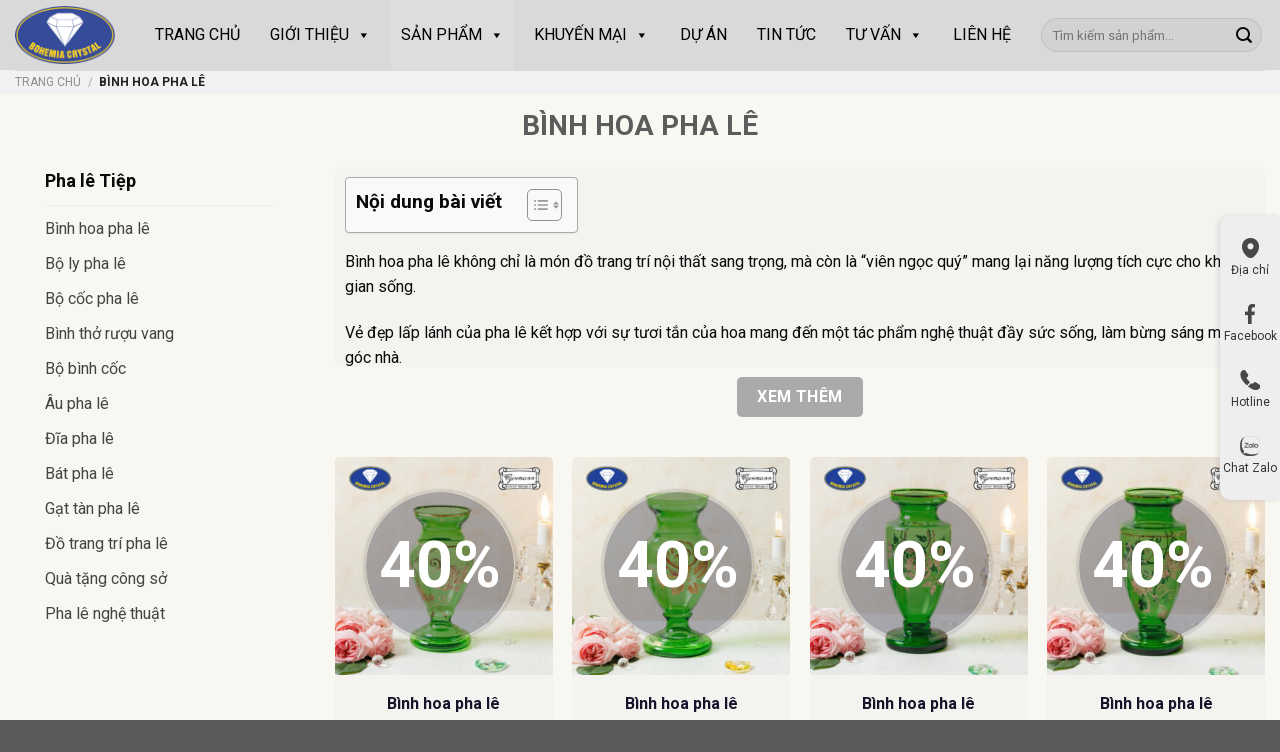

--- FILE ---
content_type: text/html; charset=UTF-8
request_url: https://phale.com.vn/binh-hoa-pha-le/
body_size: 45842
content:
<!DOCTYPE html>
<!--[if IE 9 ]> <html lang="vi" class="ie9 loading-site no-js"> <![endif]-->
<!--[if IE 8 ]> <html lang="vi" class="ie8 loading-site no-js"> <![endif]-->
<!--[if (gte IE 9)|!(IE)]><!--><html lang="vi" class="loading-site no-js"> <!--<![endif]-->
<head>
	<meta charset="UTF-8" />
	<link rel="profile" href="https://gmpg.org/xfn/11" />
	<link rel="pingback" href="https://phale.com.vn/xmlrpc.php" />

	<script>(function(html){html.className = html.className.replace(/\bno-js\b/,'js')})(document.documentElement);</script>
<meta name='robots' content='index, follow, max-image-preview:large, max-snippet:-1, max-video-preview:-1' />
<meta name="viewport" content="width=device-width, initial-scale=1, maximum-scale=1" />
	<!-- This site is optimized with the Yoast SEO plugin v22.9 - https://yoast.com/wordpress/plugins/seo/ -->
	<title>400 Bình Hoa Pha Lê, Lọ Hoa Pha Lê Tiệp Nhập Khẩu Chính Hãng</title>
	<meta name="description" content="Dưới đây là Top 400 mẫu bình hoa pha lê tiệp, lọ hoa pha lê cao cấp chính hãng từ CH SÉC với giá cực kỳ hấp dẫn. Giao hàng miễn phí tại Hà Nội &amp; HCM" />
	<link rel="canonical" href="https://phale.com.vn/binh-hoa-pha-le/" />
	<link rel="next" href="https://phale.com.vn/binh-hoa-pha-le/page/2/" />
	<meta property="og:locale" content="vi_VN" />
	<meta property="og:type" content="article" />
	<meta property="og:title" content="400 Bình Hoa Pha Lê, Lọ Hoa Pha Lê Tiệp Nhập Khẩu Chính Hãng" />
	<meta property="og:description" content="Dưới đây là Top 400 mẫu bình hoa pha lê tiệp, lọ hoa pha lê cao cấp chính hãng từ CH SÉC với giá cực kỳ hấp dẫn. Giao hàng miễn phí tại Hà Nội &amp; HCM" />
	<meta property="og:url" content="https://phale.com.vn/binh-hoa-pha-le/" />
	<meta property="og:site_name" content="Pha Lê Tiệp" />
	<meta property="og:image" content="https://phale.com.vn/wp-content/uploads/2023/06/83219_43_25041_101.jpg" />
	<meta property="og:image:width" content="700" />
	<meta property="og:image:height" content="700" />
	<meta property="og:image:type" content="image/jpeg" />
	<meta name="twitter:card" content="summary_large_image" />
	<script type="application/ld+json" class="yoast-schema-graph">{"@context":"https://schema.org","@graph":[{"@type":"CollectionPage","@id":"https://phale.com.vn/binh-hoa-pha-le/","url":"https://phale.com.vn/binh-hoa-pha-le/","name":"400 Bình Hoa Pha Lê, Lọ Hoa Pha Lê Tiệp Nhập Khẩu Chính Hãng","isPartOf":{"@id":"https://phale.com.vn/#website"},"primaryImageOfPage":{"@id":"https://phale.com.vn/binh-hoa-pha-le/#primaryimage"},"image":{"@id":"https://phale.com.vn/binh-hoa-pha-le/#primaryimage"},"thumbnailUrl":"https://phale.com.vn/wp-content/uploads/2025/10/83219_255_17541_55.jpg","description":"Dưới đây là Top 400 mẫu bình hoa pha lê tiệp, lọ hoa pha lê cao cấp chính hãng từ CH SÉC với giá cực kỳ hấp dẫn. Giao hàng miễn phí tại Hà Nội & HCM","breadcrumb":{"@id":"https://phale.com.vn/binh-hoa-pha-le/#breadcrumb"},"inLanguage":"vi"},{"@type":"ImageObject","inLanguage":"vi","@id":"https://phale.com.vn/binh-hoa-pha-le/#primaryimage","url":"https://phale.com.vn/wp-content/uploads/2025/10/83219_255_17541_55.jpg","contentUrl":"https://phale.com.vn/wp-content/uploads/2025/10/83219_255_17541_55.jpg","width":700,"height":700},{"@type":"BreadcrumbList","@id":"https://phale.com.vn/binh-hoa-pha-le/#breadcrumb","itemListElement":[{"@type":"ListItem","position":1,"name":"PHA LÊ TIỆP","item":"https://phale.com.vn/pha-le-tiep/"},{"@type":"ListItem","position":2,"name":"BÌNH HOA PHA LÊ"}]},{"@type":"WebSite","@id":"https://phale.com.vn/#website","url":"https://phale.com.vn/","name":"Pha Lê Tiệp","description":"Công Ty TNHH Thương Mại Đèn Pha Lê","potentialAction":[{"@type":"SearchAction","target":{"@type":"EntryPoint","urlTemplate":"https://phale.com.vn/?s={search_term_string}"},"query-input":"required name=search_term_string"}],"inLanguage":"vi"}]}</script>
	<!-- / Yoast SEO plugin. -->


<link rel='dns-prefetch' href='//cdn.jsdelivr.net' />
<link rel='dns-prefetch' href='//fonts.googleapis.com' />
<link rel="alternate" type="application/rss+xml" title="Dòng thông tin Pha Lê Tiệp &raquo;" href="https://phale.com.vn/feed/" />
<link rel="alternate" type="application/rss+xml" title="Pha Lê Tiệp &raquo; Dòng bình luận" href="https://phale.com.vn/comments/feed/" />
<link rel="alternate" type="application/rss+xml" title="Nguồn cấp Pha Lê Tiệp &raquo; BÌNH HOA PHA LÊ Danh mục" href="https://phale.com.vn/binh-hoa-pha-le/feed/" />
<link rel="prefetch" href="https://phale.com.vn/wp-content/themes/flatsome/assets/js/chunk.countup.fe2c1016.js" />
<link rel="prefetch" href="https://phale.com.vn/wp-content/themes/flatsome/assets/js/chunk.sticky-sidebar.a58a6557.js" />
<link rel="prefetch" href="https://phale.com.vn/wp-content/themes/flatsome/assets/js/chunk.tooltips.29144c1c.js" />
<link rel="prefetch" href="https://phale.com.vn/wp-content/themes/flatsome/assets/js/chunk.vendors-popups.947eca5c.js" />
<link rel="prefetch" href="https://phale.com.vn/wp-content/themes/flatsome/assets/js/chunk.vendors-slider.f0d2cbc9.js" />
<style id='wp-img-auto-sizes-contain-inline-css' type='text/css'>
img:is([sizes=auto i],[sizes^="auto," i]){contain-intrinsic-size:3000px 1500px}
/*# sourceURL=wp-img-auto-sizes-contain-inline-css */
</style>
<link rel='stylesheet' id='font-awesome-css' href='https://phale.com.vn/wp-content/plugins/load-more-products-for-woocommerce/berocket/assets/css/font-awesome.min.css?ver=6.9' type='text/css' media='all' />
<style id='font-awesome-inline-css' type='text/css'>
[data-font="FontAwesome"]:before {font-family: 'FontAwesome' !important;content: attr(data-icon) !important;speak: none !important;font-weight: normal !important;font-variant: normal !important;text-transform: none !important;line-height: 1 !important;font-style: normal !important;-webkit-font-smoothing: antialiased !important;-moz-osx-font-smoothing: grayscale !important;}
/*# sourceURL=font-awesome-inline-css */
</style>
<style id='wp-emoji-styles-inline-css' type='text/css'>

	img.wp-smiley, img.emoji {
		display: inline !important;
		border: none !important;
		box-shadow: none !important;
		height: 1em !important;
		width: 1em !important;
		margin: 0 0.07em !important;
		vertical-align: -0.1em !important;
		background: none !important;
		padding: 0 !important;
	}
/*# sourceURL=wp-emoji-styles-inline-css */
</style>
<style id='wp-block-library-inline-css' type='text/css'>
:root{--wp-block-synced-color:#7a00df;--wp-block-synced-color--rgb:122,0,223;--wp-bound-block-color:var(--wp-block-synced-color);--wp-editor-canvas-background:#ddd;--wp-admin-theme-color:#007cba;--wp-admin-theme-color--rgb:0,124,186;--wp-admin-theme-color-darker-10:#006ba1;--wp-admin-theme-color-darker-10--rgb:0,107,160.5;--wp-admin-theme-color-darker-20:#005a87;--wp-admin-theme-color-darker-20--rgb:0,90,135;--wp-admin-border-width-focus:2px}@media (min-resolution:192dpi){:root{--wp-admin-border-width-focus:1.5px}}.wp-element-button{cursor:pointer}:root .has-very-light-gray-background-color{background-color:#eee}:root .has-very-dark-gray-background-color{background-color:#313131}:root .has-very-light-gray-color{color:#eee}:root .has-very-dark-gray-color{color:#313131}:root .has-vivid-green-cyan-to-vivid-cyan-blue-gradient-background{background:linear-gradient(135deg,#00d084,#0693e3)}:root .has-purple-crush-gradient-background{background:linear-gradient(135deg,#34e2e4,#4721fb 50%,#ab1dfe)}:root .has-hazy-dawn-gradient-background{background:linear-gradient(135deg,#faaca8,#dad0ec)}:root .has-subdued-olive-gradient-background{background:linear-gradient(135deg,#fafae1,#67a671)}:root .has-atomic-cream-gradient-background{background:linear-gradient(135deg,#fdd79a,#004a59)}:root .has-nightshade-gradient-background{background:linear-gradient(135deg,#330968,#31cdcf)}:root .has-midnight-gradient-background{background:linear-gradient(135deg,#020381,#2874fc)}:root{--wp--preset--font-size--normal:16px;--wp--preset--font-size--huge:42px}.has-regular-font-size{font-size:1em}.has-larger-font-size{font-size:2.625em}.has-normal-font-size{font-size:var(--wp--preset--font-size--normal)}.has-huge-font-size{font-size:var(--wp--preset--font-size--huge)}.has-text-align-center{text-align:center}.has-text-align-left{text-align:left}.has-text-align-right{text-align:right}.has-fit-text{white-space:nowrap!important}#end-resizable-editor-section{display:none}.aligncenter{clear:both}.items-justified-left{justify-content:flex-start}.items-justified-center{justify-content:center}.items-justified-right{justify-content:flex-end}.items-justified-space-between{justify-content:space-between}.screen-reader-text{border:0;clip-path:inset(50%);height:1px;margin:-1px;overflow:hidden;padding:0;position:absolute;width:1px;word-wrap:normal!important}.screen-reader-text:focus{background-color:#ddd;clip-path:none;color:#444;display:block;font-size:1em;height:auto;left:5px;line-height:normal;padding:15px 23px 14px;text-decoration:none;top:5px;width:auto;z-index:100000}html :where(.has-border-color){border-style:solid}html :where([style*=border-top-color]){border-top-style:solid}html :where([style*=border-right-color]){border-right-style:solid}html :where([style*=border-bottom-color]){border-bottom-style:solid}html :where([style*=border-left-color]){border-left-style:solid}html :where([style*=border-width]){border-style:solid}html :where([style*=border-top-width]){border-top-style:solid}html :where([style*=border-right-width]){border-right-style:solid}html :where([style*=border-bottom-width]){border-bottom-style:solid}html :where([style*=border-left-width]){border-left-style:solid}html :where(img[class*=wp-image-]){height:auto;max-width:100%}:where(figure){margin:0 0 1em}html :where(.is-position-sticky){--wp-admin--admin-bar--position-offset:var(--wp-admin--admin-bar--height,0px)}@media screen and (max-width:600px){html :where(.is-position-sticky){--wp-admin--admin-bar--position-offset:0px}}

/*# sourceURL=wp-block-library-inline-css */
</style><link rel='stylesheet' id='wc-blocks-style-css' href='https://phale.com.vn/wp-content/plugins/woocommerce/assets/client/blocks/wc-blocks.css?ver=wc-9.7.1' type='text/css' media='all' />
<style id='global-styles-inline-css' type='text/css'>
:root{--wp--preset--aspect-ratio--square: 1;--wp--preset--aspect-ratio--4-3: 4/3;--wp--preset--aspect-ratio--3-4: 3/4;--wp--preset--aspect-ratio--3-2: 3/2;--wp--preset--aspect-ratio--2-3: 2/3;--wp--preset--aspect-ratio--16-9: 16/9;--wp--preset--aspect-ratio--9-16: 9/16;--wp--preset--color--black: #000000;--wp--preset--color--cyan-bluish-gray: #abb8c3;--wp--preset--color--white: #ffffff;--wp--preset--color--pale-pink: #f78da7;--wp--preset--color--vivid-red: #cf2e2e;--wp--preset--color--luminous-vivid-orange: #ff6900;--wp--preset--color--luminous-vivid-amber: #fcb900;--wp--preset--color--light-green-cyan: #7bdcb5;--wp--preset--color--vivid-green-cyan: #00d084;--wp--preset--color--pale-cyan-blue: #8ed1fc;--wp--preset--color--vivid-cyan-blue: #0693e3;--wp--preset--color--vivid-purple: #9b51e0;--wp--preset--gradient--vivid-cyan-blue-to-vivid-purple: linear-gradient(135deg,rgb(6,147,227) 0%,rgb(155,81,224) 100%);--wp--preset--gradient--light-green-cyan-to-vivid-green-cyan: linear-gradient(135deg,rgb(122,220,180) 0%,rgb(0,208,130) 100%);--wp--preset--gradient--luminous-vivid-amber-to-luminous-vivid-orange: linear-gradient(135deg,rgb(252,185,0) 0%,rgb(255,105,0) 100%);--wp--preset--gradient--luminous-vivid-orange-to-vivid-red: linear-gradient(135deg,rgb(255,105,0) 0%,rgb(207,46,46) 100%);--wp--preset--gradient--very-light-gray-to-cyan-bluish-gray: linear-gradient(135deg,rgb(238,238,238) 0%,rgb(169,184,195) 100%);--wp--preset--gradient--cool-to-warm-spectrum: linear-gradient(135deg,rgb(74,234,220) 0%,rgb(151,120,209) 20%,rgb(207,42,186) 40%,rgb(238,44,130) 60%,rgb(251,105,98) 80%,rgb(254,248,76) 100%);--wp--preset--gradient--blush-light-purple: linear-gradient(135deg,rgb(255,206,236) 0%,rgb(152,150,240) 100%);--wp--preset--gradient--blush-bordeaux: linear-gradient(135deg,rgb(254,205,165) 0%,rgb(254,45,45) 50%,rgb(107,0,62) 100%);--wp--preset--gradient--luminous-dusk: linear-gradient(135deg,rgb(255,203,112) 0%,rgb(199,81,192) 50%,rgb(65,88,208) 100%);--wp--preset--gradient--pale-ocean: linear-gradient(135deg,rgb(255,245,203) 0%,rgb(182,227,212) 50%,rgb(51,167,181) 100%);--wp--preset--gradient--electric-grass: linear-gradient(135deg,rgb(202,248,128) 0%,rgb(113,206,126) 100%);--wp--preset--gradient--midnight: linear-gradient(135deg,rgb(2,3,129) 0%,rgb(40,116,252) 100%);--wp--preset--font-size--small: 13px;--wp--preset--font-size--medium: 20px;--wp--preset--font-size--large: 36px;--wp--preset--font-size--x-large: 42px;--wp--preset--font-family--inter: "Inter", sans-serif;--wp--preset--font-family--cardo: Cardo;--wp--preset--spacing--20: 0.44rem;--wp--preset--spacing--30: 0.67rem;--wp--preset--spacing--40: 1rem;--wp--preset--spacing--50: 1.5rem;--wp--preset--spacing--60: 2.25rem;--wp--preset--spacing--70: 3.38rem;--wp--preset--spacing--80: 5.06rem;--wp--preset--shadow--natural: 6px 6px 9px rgba(0, 0, 0, 0.2);--wp--preset--shadow--deep: 12px 12px 50px rgba(0, 0, 0, 0.4);--wp--preset--shadow--sharp: 6px 6px 0px rgba(0, 0, 0, 0.2);--wp--preset--shadow--outlined: 6px 6px 0px -3px rgb(255, 255, 255), 6px 6px rgb(0, 0, 0);--wp--preset--shadow--crisp: 6px 6px 0px rgb(0, 0, 0);}:where(.is-layout-flex){gap: 0.5em;}:where(.is-layout-grid){gap: 0.5em;}body .is-layout-flex{display: flex;}.is-layout-flex{flex-wrap: wrap;align-items: center;}.is-layout-flex > :is(*, div){margin: 0;}body .is-layout-grid{display: grid;}.is-layout-grid > :is(*, div){margin: 0;}:where(.wp-block-columns.is-layout-flex){gap: 2em;}:where(.wp-block-columns.is-layout-grid){gap: 2em;}:where(.wp-block-post-template.is-layout-flex){gap: 1.25em;}:where(.wp-block-post-template.is-layout-grid){gap: 1.25em;}.has-black-color{color: var(--wp--preset--color--black) !important;}.has-cyan-bluish-gray-color{color: var(--wp--preset--color--cyan-bluish-gray) !important;}.has-white-color{color: var(--wp--preset--color--white) !important;}.has-pale-pink-color{color: var(--wp--preset--color--pale-pink) !important;}.has-vivid-red-color{color: var(--wp--preset--color--vivid-red) !important;}.has-luminous-vivid-orange-color{color: var(--wp--preset--color--luminous-vivid-orange) !important;}.has-luminous-vivid-amber-color{color: var(--wp--preset--color--luminous-vivid-amber) !important;}.has-light-green-cyan-color{color: var(--wp--preset--color--light-green-cyan) !important;}.has-vivid-green-cyan-color{color: var(--wp--preset--color--vivid-green-cyan) !important;}.has-pale-cyan-blue-color{color: var(--wp--preset--color--pale-cyan-blue) !important;}.has-vivid-cyan-blue-color{color: var(--wp--preset--color--vivid-cyan-blue) !important;}.has-vivid-purple-color{color: var(--wp--preset--color--vivid-purple) !important;}.has-black-background-color{background-color: var(--wp--preset--color--black) !important;}.has-cyan-bluish-gray-background-color{background-color: var(--wp--preset--color--cyan-bluish-gray) !important;}.has-white-background-color{background-color: var(--wp--preset--color--white) !important;}.has-pale-pink-background-color{background-color: var(--wp--preset--color--pale-pink) !important;}.has-vivid-red-background-color{background-color: var(--wp--preset--color--vivid-red) !important;}.has-luminous-vivid-orange-background-color{background-color: var(--wp--preset--color--luminous-vivid-orange) !important;}.has-luminous-vivid-amber-background-color{background-color: var(--wp--preset--color--luminous-vivid-amber) !important;}.has-light-green-cyan-background-color{background-color: var(--wp--preset--color--light-green-cyan) !important;}.has-vivid-green-cyan-background-color{background-color: var(--wp--preset--color--vivid-green-cyan) !important;}.has-pale-cyan-blue-background-color{background-color: var(--wp--preset--color--pale-cyan-blue) !important;}.has-vivid-cyan-blue-background-color{background-color: var(--wp--preset--color--vivid-cyan-blue) !important;}.has-vivid-purple-background-color{background-color: var(--wp--preset--color--vivid-purple) !important;}.has-black-border-color{border-color: var(--wp--preset--color--black) !important;}.has-cyan-bluish-gray-border-color{border-color: var(--wp--preset--color--cyan-bluish-gray) !important;}.has-white-border-color{border-color: var(--wp--preset--color--white) !important;}.has-pale-pink-border-color{border-color: var(--wp--preset--color--pale-pink) !important;}.has-vivid-red-border-color{border-color: var(--wp--preset--color--vivid-red) !important;}.has-luminous-vivid-orange-border-color{border-color: var(--wp--preset--color--luminous-vivid-orange) !important;}.has-luminous-vivid-amber-border-color{border-color: var(--wp--preset--color--luminous-vivid-amber) !important;}.has-light-green-cyan-border-color{border-color: var(--wp--preset--color--light-green-cyan) !important;}.has-vivid-green-cyan-border-color{border-color: var(--wp--preset--color--vivid-green-cyan) !important;}.has-pale-cyan-blue-border-color{border-color: var(--wp--preset--color--pale-cyan-blue) !important;}.has-vivid-cyan-blue-border-color{border-color: var(--wp--preset--color--vivid-cyan-blue) !important;}.has-vivid-purple-border-color{border-color: var(--wp--preset--color--vivid-purple) !important;}.has-vivid-cyan-blue-to-vivid-purple-gradient-background{background: var(--wp--preset--gradient--vivid-cyan-blue-to-vivid-purple) !important;}.has-light-green-cyan-to-vivid-green-cyan-gradient-background{background: var(--wp--preset--gradient--light-green-cyan-to-vivid-green-cyan) !important;}.has-luminous-vivid-amber-to-luminous-vivid-orange-gradient-background{background: var(--wp--preset--gradient--luminous-vivid-amber-to-luminous-vivid-orange) !important;}.has-luminous-vivid-orange-to-vivid-red-gradient-background{background: var(--wp--preset--gradient--luminous-vivid-orange-to-vivid-red) !important;}.has-very-light-gray-to-cyan-bluish-gray-gradient-background{background: var(--wp--preset--gradient--very-light-gray-to-cyan-bluish-gray) !important;}.has-cool-to-warm-spectrum-gradient-background{background: var(--wp--preset--gradient--cool-to-warm-spectrum) !important;}.has-blush-light-purple-gradient-background{background: var(--wp--preset--gradient--blush-light-purple) !important;}.has-blush-bordeaux-gradient-background{background: var(--wp--preset--gradient--blush-bordeaux) !important;}.has-luminous-dusk-gradient-background{background: var(--wp--preset--gradient--luminous-dusk) !important;}.has-pale-ocean-gradient-background{background: var(--wp--preset--gradient--pale-ocean) !important;}.has-electric-grass-gradient-background{background: var(--wp--preset--gradient--electric-grass) !important;}.has-midnight-gradient-background{background: var(--wp--preset--gradient--midnight) !important;}.has-small-font-size{font-size: var(--wp--preset--font-size--small) !important;}.has-medium-font-size{font-size: var(--wp--preset--font-size--medium) !important;}.has-large-font-size{font-size: var(--wp--preset--font-size--large) !important;}.has-x-large-font-size{font-size: var(--wp--preset--font-size--x-large) !important;}
/*# sourceURL=global-styles-inline-css */
</style>

<style id='classic-theme-styles-inline-css' type='text/css'>
/*! This file is auto-generated */
.wp-block-button__link{color:#fff;background-color:#32373c;border-radius:9999px;box-shadow:none;text-decoration:none;padding:calc(.667em + 2px) calc(1.333em + 2px);font-size:1.125em}.wp-block-file__button{background:#32373c;color:#fff;text-decoration:none}
/*# sourceURL=/wp-includes/css/classic-themes.min.css */
</style>
<link rel='stylesheet' id='contact-form-7-css' href='https://phale.com.vn/wp-content/plugins/contact-form-7/includes/css/styles.css?ver=5.9.6' type='text/css' media='all' />
<link rel='stylesheet' id='kk-star-ratings-css' href='https://phale.com.vn/wp-content/plugins/kk-star-ratings/src/core/public/css/kk-star-ratings.min.css?ver=5.4.8' type='text/css' media='all' />
<link rel='stylesheet' id='related-category-by-id-post-css' href='https://phale.com.vn/wp-content/plugins/related-category-by-id-post/css/related-cat.css?ver=6.9' type='text/css' media='all' />
<style id='woocommerce-inline-inline-css' type='text/css'>
.woocommerce form .form-row .required { visibility: visible; }
/*# sourceURL=woocommerce-inline-inline-css */
</style>
<link rel='stylesheet' id='megamenu-css' href='https://phale.com.vn/wp-content/uploads/maxmegamenu/style.css?ver=a42a27' type='text/css' media='all' />
<link rel='stylesheet' id='dashicons-css' href='https://phale.com.vn/wp-includes/css/dashicons.min.css?ver=6.9' type='text/css' media='all' />
<style id='dashicons-inline-css' type='text/css'>
[data-font="Dashicons"]:before {font-family: 'Dashicons' !important;content: attr(data-icon) !important;speak: none !important;font-weight: normal !important;font-variant: normal !important;text-transform: none !important;line-height: 1 !important;font-style: normal !important;-webkit-font-smoothing: antialiased !important;-moz-osx-font-smoothing: grayscale !important;}
/*# sourceURL=dashicons-inline-css */
</style>
<link rel='stylesheet' id='ion.range-slider-css' href='https://phale.com.vn/wp-content/plugins/yith-woocommerce-ajax-product-filter-premium/assets/css/ion.range-slider.css?ver=2.3.1' type='text/css' media='all' />
<link rel='stylesheet' id='yith-wcan-shortcodes-css' href='https://phale.com.vn/wp-content/plugins/yith-woocommerce-ajax-product-filter-premium/assets/css/shortcodes.css?ver=4.3.0' type='text/css' media='all' />
<style id='yith-wcan-shortcodes-inline-css' type='text/css'>
:root{
	--yith-wcan-filters_colors_titles: #333333;
	--yith-wcan-filters_colors_background: rgb(249,247,242);
	--yith-wcan-filters_colors_accent: rgb(0,0,0);
	--yith-wcan-filters_colors_accent_r: 0;
	--yith-wcan-filters_colors_accent_g: 0;
	--yith-wcan-filters_colors_accent_b: 0;
	--yith-wcan-color_swatches_border_radius: 100%;
	--yith-wcan-color_swatches_size: 30px;
	--yith-wcan-labels_style_background: #FFFFFF;
	--yith-wcan-labels_style_background_hover: #A7144C;
	--yith-wcan-labels_style_background_active: #A7144C;
	--yith-wcan-labels_style_text: #434343;
	--yith-wcan-labels_style_text_hover: #FFFFFF;
	--yith-wcan-labels_style_text_active: #FFFFFF;
	--yith-wcan-anchors_style_text: #434343;
	--yith-wcan-anchors_style_text_hover: rgb(0,0,0);
	--yith-wcan-anchors_style_text_active: rgb(0,0,0);
}
/*# sourceURL=yith-wcan-shortcodes-inline-css */
</style>
<link rel='stylesheet' id='brands-styles-css' href='https://phale.com.vn/wp-content/plugins/woocommerce/assets/css/brands.css?ver=9.7.1' type='text/css' media='all' />
<link rel='stylesheet' id='heateor_sss_frontend_css-css' href='https://phale.com.vn/wp-content/plugins/sassy-social-share/public/css/sassy-social-share-public.css?ver=3.3.64' type='text/css' media='all' />
<style id='heateor_sss_frontend_css-inline-css' type='text/css'>
.heateor_sss_button_instagram span.heateor_sss_svg,a.heateor_sss_instagram span.heateor_sss_svg{background:radial-gradient(circle at 30% 107%,#fdf497 0,#fdf497 5%,#fd5949 45%,#d6249f 60%,#285aeb 90%)}.heateor_sss_horizontal_sharing .heateor_sss_svg,.heateor_sss_standard_follow_icons_container .heateor_sss_svg{color:#fff;border-width:0px;border-style:solid;border-color:transparent}.heateor_sss_horizontal_sharing .heateorSssTCBackground{color:#666}.heateor_sss_horizontal_sharing span.heateor_sss_svg:hover,.heateor_sss_standard_follow_icons_container span.heateor_sss_svg:hover{border-color:transparent;}.heateor_sss_vertical_sharing span.heateor_sss_svg,.heateor_sss_floating_follow_icons_container span.heateor_sss_svg{color:#fff;border-width:0px;border-style:solid;border-color:transparent;}.heateor_sss_vertical_sharing .heateorSssTCBackground{color:#666;}.heateor_sss_vertical_sharing span.heateor_sss_svg:hover,.heateor_sss_floating_follow_icons_container span.heateor_sss_svg:hover{border-color:transparent;}@media screen and (max-width:783px) {.heateor_sss_vertical_sharing{display:none!important}}
/*# sourceURL=heateor_sss_frontend_css-inline-css */
</style>
<link rel='stylesheet' id='flatsome-main-css' href='https://phale.com.vn/wp-content/themes/flatsome/assets/css/flatsome.css?ver=1754880870' type='text/css' media='all' />
<style id='flatsome-main-inline-css' type='text/css'>
@font-face {
				font-family: "fl-icons";
				font-display: block;
				src: url(https://phale.com.vn/wp-content/themes/flatsome/assets/css/icons/fl-icons.eot?v=3.15.5);
				src:
					url(https://phale.com.vn/wp-content/themes/flatsome/assets/css/icons/fl-icons.eot#iefix?v=3.15.5) format("embedded-opentype"),
					url(https://phale.com.vn/wp-content/themes/flatsome/assets/css/icons/fl-icons.woff2?v=3.15.5) format("woff2"),
					url(https://phale.com.vn/wp-content/themes/flatsome/assets/css/icons/fl-icons.ttf?v=3.15.5) format("truetype"),
					url(https://phale.com.vn/wp-content/themes/flatsome/assets/css/icons/fl-icons.woff?v=3.15.5) format("woff"),
					url(https://phale.com.vn/wp-content/themes/flatsome/assets/css/icons/fl-icons.svg?v=3.15.5#fl-icons) format("svg");
			}
/*# sourceURL=flatsome-main-inline-css */
</style>
<link rel='stylesheet' id='flatsome-shop-css' href='https://phale.com.vn/wp-content/themes/flatsome/assets/css/flatsome-shop.css?ver=1754880870' type='text/css' media='all' />
<link rel='stylesheet' id='flatsome-style-css' href='https://phale.com.vn/wp-content/themes/flatsome-child/style.css?ver=1754880870' type='text/css' media='all' />
<link rel='stylesheet' id='flatsome-googlefonts-css' href='//fonts.googleapis.com/css?family=Roboto%3Aregular%2C700%2Cregular%2C700%2Cregular&#038;display=swap&#038;ver=3.9' type='text/css' media='all' />
<script type="text/javascript" src="https://phale.com.vn/wp-includes/js/jquery/jquery.min.js?ver=3.7.1" id="jquery-core-js"></script>
<script type="text/javascript" src="https://phale.com.vn/wp-includes/js/jquery/jquery-migrate.min.js?ver=3.4.1" id="jquery-migrate-js"></script>
<script type="text/javascript" src="https://phale.com.vn/wp-content/plugins/woocommerce/assets/js/jquery-blockui/jquery.blockUI.min.js?ver=2.7.0-wc.9.7.1" id="jquery-blockui-js" defer="defer" data-wp-strategy="defer"></script>
<script type="text/javascript" id="wc-add-to-cart-js-extra">
/* <![CDATA[ */
var wc_add_to_cart_params = {"ajax_url":"/wp-admin/admin-ajax.php","wc_ajax_url":"/?wc-ajax=%%endpoint%%","i18n_view_cart":"Xem gi\u1ecf h\u00e0ng","cart_url":"https://phale.com.vn","is_cart":"","cart_redirect_after_add":"no"};
//# sourceURL=wc-add-to-cart-js-extra
/* ]]> */
</script>
<script type="text/javascript" src="https://phale.com.vn/wp-content/plugins/woocommerce/assets/js/frontend/add-to-cart.min.js?ver=9.7.1" id="wc-add-to-cart-js" defer="defer" data-wp-strategy="defer"></script>
<script type="text/javascript" src="https://phale.com.vn/wp-content/plugins/woocommerce/assets/js/js-cookie/js.cookie.min.js?ver=2.1.4-wc.9.7.1" id="js-cookie-js" defer="defer" data-wp-strategy="defer"></script>
<script type="text/javascript" id="woocommerce-js-extra">
/* <![CDATA[ */
var woocommerce_params = {"ajax_url":"/wp-admin/admin-ajax.php","wc_ajax_url":"/?wc-ajax=%%endpoint%%","i18n_password_show":"Hi\u1ec3n th\u1ecb m\u1eadt kh\u1ea9u","i18n_password_hide":"\u1ea8n m\u1eadt kh\u1ea9u"};
//# sourceURL=woocommerce-js-extra
/* ]]> */
</script>
<script type="text/javascript" src="https://phale.com.vn/wp-content/plugins/woocommerce/assets/js/frontend/woocommerce.min.js?ver=9.7.1" id="woocommerce-js" defer="defer" data-wp-strategy="defer"></script>
<link rel="https://api.w.org/" href="https://phale.com.vn/wp-json/" /><link rel="alternate" title="JSON" type="application/json" href="https://phale.com.vn/wp-json/wp/v2/product_cat/31" /><link rel="EditURI" type="application/rsd+xml" title="RSD" href="https://phale.com.vn/xmlrpc.php?rsd" />
<meta name="generator" content="WordPress 6.9" />
<meta name="generator" content="WooCommerce 9.7.1" />
<style></style><style>
                .lmp_load_more_button.br_lmp_button_settings .lmp_button:hover {
                    background-color: #aaaaaa!important;
                    color: #ffffff!important;
                }
                .lmp_load_more_button.br_lmp_prev_settings .lmp_button:hover {
                    background-color: #9999ff!important;
                    color: #111111!important;
                }.tax-child div.products div.product-small.lazy, .berocket_lgv_additional_data.lazy{opacity:0;}</style><style>.bg{opacity: 0; transition: opacity 1s; -webkit-transition: opacity 1s;} .bg-loaded{opacity: 1;}</style><!--[if IE]><link rel="stylesheet" type="text/css" href="https://phale.com.vn/wp-content/themes/flatsome/assets/css/ie-fallback.css"><script src="//cdnjs.cloudflare.com/ajax/libs/html5shiv/3.6.1/html5shiv.js"></script><script>var head = document.getElementsByTagName('head')[0],style = document.createElement('style');style.type = 'text/css';style.styleSheet.cssText = ':before,:after{content:none !important';head.appendChild(style);setTimeout(function(){head.removeChild(style);}, 0);</script><script src="https://phale.com.vn/wp-content/themes/flatsome/assets/libs/ie-flexibility.js"></script><![endif]--><!-- Google Tag Manager -->
<script>(function(w,d,s,l,i){w[l]=w[l]||[];w[l].push({'gtm.start':
new Date().getTime(),event:'gtm.js'});var f=d.getElementsByTagName(s)[0],
j=d.createElement(s),dl=l!='dataLayer'?'&l='+l:'';j.async=true;j.src=
'https://www.googletagmanager.com/gtm.js?id='+i+dl;f.parentNode.insertBefore(j,f);
})(window,document,'script','dataLayer','GTM-NZR5JQKG');</script>
<!-- End Google Tag Manager -->

<link href="https://cdnjs.cloudflare.com/ajax/libs/font-awesome/6.0.0-beta3/css/all.min.css" rel="stylesheet">
<meta name="facebook-domain-verification" content="brvjgv8kautca55t29s1co72oy400l" />

<!-- Meta Pixel Code -->
<script>
!function(f,b,e,v,n,t,s)
{if(f.fbq)return;n=f.fbq=function(){n.callMethod?
n.callMethod.apply(n,arguments):n.queue.push(arguments)};
if(!f._fbq)f._fbq=n;n.push=n;n.loaded=!0;n.version='2.0';
n.queue=[];t=b.createElement(e);t.async=!0;
t.src=v;s=b.getElementsByTagName(e)[0];
s.parentNode.insertBefore(t,s)}(window, document,'script',
'https://connect.facebook.net/en_US/fbevents.js');
fbq('init', '841040927655739');
fbq('track', 'PageView');
</script>
<noscript><img height="1" width="1" style="display:none"
src="https://www.facebook.com/tr?id=841040927655739&ev=PageView&noscript=1"
/></noscript>
<!-- End Meta Pixel Code -->

	<noscript><style>.woocommerce-product-gallery{ opacity: 1 !important; }</style></noscript>
	<style class='wp-fonts-local' type='text/css'>
@font-face{font-family:Inter;font-style:normal;font-weight:300 900;font-display:fallback;src:url('https://phale.com.vn/wp-content/plugins/woocommerce/assets/fonts/Inter-VariableFont_slnt,wght.woff2') format('woff2');font-stretch:normal;}
@font-face{font-family:Cardo;font-style:normal;font-weight:400;font-display:fallback;src:url('https://phale.com.vn/wp-content/plugins/woocommerce/assets/fonts/cardo_normal_400.woff2') format('woff2');}
</style>
<link rel="icon" href="https://phale.com.vn/wp-content/uploads/2023/05/cropped-Logo-Cty-32x32.png" sizes="32x32" />
<link rel="icon" href="https://phale.com.vn/wp-content/uploads/2023/05/cropped-Logo-Cty-192x192.png" sizes="192x192" />
<link rel="apple-touch-icon" href="https://phale.com.vn/wp-content/uploads/2023/05/cropped-Logo-Cty-180x180.png" />
<meta name="msapplication-TileImage" content="https://phale.com.vn/wp-content/uploads/2023/05/cropped-Logo-Cty-270x270.png" />
<style id="custom-css" type="text/css">:root {--primary-color: #446084;}.container-width, .full-width .ubermenu-nav, .container, .row{max-width: 1370px}.row.row-collapse{max-width: 1340px}.row.row-small{max-width: 1362.5px}.row.row-large{max-width: 1400px}.sticky-add-to-cart--active, #wrapper,#main,#main.dark{background-color: #f9f7f2}.header-main{height: 70px}#logo img{max-height: 70px}#logo{width:100px;}.header-top{min-height: 30px}.transparent .header-main{height: 90px}.transparent #logo img{max-height: 90px}.has-transparent + .page-title:first-of-type,.has-transparent + #main > .page-title,.has-transparent + #main > div > .page-title,.has-transparent + #main .page-header-wrapper:first-of-type .page-title{padding-top: 90px;}.header.show-on-scroll,.stuck .header-main{height:70px!important}.stuck #logo img{max-height: 70px!important}.search-form{ width: 20%;}.header-bg-color {background-color: #d9d9d9}.header-bottom {background-color: #f1f1f1}.top-bar-nav > li > a{line-height: 16px }.header-main .nav > li > a{line-height: 16px }.stuck .header-main .nav > li > a{line-height: 50px }.header-bottom-nav > li > a{line-height: 16px }@media (max-width: 549px) {.header-main{height: 70px}#logo img{max-height: 70px}}.nav-dropdown{font-size:100%}body{font-size: 100%;}@media screen and (max-width: 549px){body{font-size: 100%;}}body{font-family:"Roboto", sans-serif}body{font-weight: 0}body{color: #0a0a0a}.nav > li > a {font-family:"Roboto", sans-serif;}.mobile-sidebar-levels-2 .nav > li > ul > li > a {font-family:"Roboto", sans-serif;}.nav > li > a {font-weight: 700;}.mobile-sidebar-levels-2 .nav > li > ul > li > a {font-weight: 700;}h1,h2,h3,h4,h5,h6,.heading-font, .off-canvas-center .nav-sidebar.nav-vertical > li > a{font-family: "Roboto", sans-serif;}h1,h2,h3,h4,h5,h6,.heading-font,.banner h1,.banner h2{font-weight: 700;}h1,h2,h3,h4,h5,h6,.heading-font{color: #0a0a0a;}.alt-font{font-family: "Roboto", sans-serif;}.alt-font{font-weight: 0!important;}.shop-page-title.featured-title .title-bg{background-image: url(https://phale.com.vn/wp-content/uploads/2023/06/83219_43_25041_101.jpg)!important;}@media screen and (min-width: 550px){.products .box-vertical .box-image{min-width: 300px!important;width: 300px!important;}}.page-title-small + main .product-container > .row{padding-top:0;}.label-new.menu-item > a:after{content:"New";}.label-hot.menu-item > a:after{content:"Hot";}.label-sale.menu-item > a:after{content:"Sale";}.label-popular.menu-item > a:after{content:"Popular";}</style>		<style type="text/css" id="wp-custom-css">
			li.current-dropdown>.nav-dropdown, .next-prev-thumbs li.has-dropdown:hover>.nav-dropdown, .no-js li.has-dropdown:hover>.nav-dropdown{
	left: 0
}
.single-project div#content {
    padding-top: 0;
}
.dark a:hover, .dark .widget a:hover {
    color: unset !important;
}
p.stock.out-of-stock {
    display: none;
}
.chinh-sach-footer {
  padding-top: 0 !important;
  padding-bottom: 0 !important;
  margin-top: 0 !important;
  margin-bottom: 0 !important;
}

.chinh-sach-footer .row,
.chinh-sach-footer .col,
.chinh-sach-footer .col-inner,
.chinh-sach-footer .icon-box,
.chinh-sach-footer .icon-box-text {
  margin-top: 0 !important;
  margin-bottom: 0 !important;
  padding-top: 0 !important;
  padding-bottom: 0 !important;
}

.cs-chinh-sach-wrapper {
  display: flex;
  justify-content: space-between;
  flex-wrap: wrap;
  gap: 20px;
  padding: 20px 0;
}

.cs-item {
  display: flex;
  align-items: center;
  gap: 15px;
  flex: 1 1 22%; /* Tự co giãn trên màn hình lớn và nhỏ */
  min-width: 250px;
}

.cs-item img {
  width: 60px;
  height: 60px;
  object-fit: contain;
}

.cs-item p {
  margin: 0;
  font-weight: 700;
  font-size: 14px;
  line-height: 1.6;
  color: #14142B;
}

/* breadcrumb */
.page-title.shop-page-title {
  padding-top: 4px !important;
  padding-bottom: 4px !important;
  min-height: unset !important;
  height: auto !important;
}

.page-title-inner {
  padding-top: 0 !important;
  padding-bottom: 0 !important;
  min-height: unset !important;
  height: auto !important;
}

.breadcrumbs {
  margin-bottom: 0 !important;
  padding-bottom: 0 !important;
  font-size: 12px !important; /* nếu muốn chữ nhỏ hơn nữa */
  line-height: 1.4 !important;
}

.title-center-home h2 {
   font-size: 25px !important;
	padding-top: 0 !important;
  padding-bottom: 0 !important;
  margin-top: 0 !important;
  margin-bottom: 0 !important;
}

/* product category sidebar */
.custom-cat-widget {
  border: none;
  padding: 0;
  margin: 0;
  background: transparent;
  max-width: 100%;
  text-align: left;
}

.custom-cat-widget * {
  margin-left: 0 !important;
  padding-left: 0 !important;
  text-align: left !important;
}

.custom-cat-title {
  font-weight: 700;
  font-size: 18px;
  margin: 0 0 10px 0;
  border-bottom: 1px solid #eee;
  padding: 0 0 10px 0;
}

.custom-cat-list {
  list-style: none;
  margin: 0;
  padding: 0;
}

.custom-cat-list li {
  margin-bottom: 10px;
}

.custom-cat-list li a {
  display: inline-block;
  color: #444;
  font-size: 16px;
  text-decoration: none;
  transition: color 0.3s;
}

.custom-cat-list li a:hover {
  color: #000;
  font-weight: 600;
}

/* dieu kien hien thi product sidebar */

.product-sidebar-den,
.product-sidebar-phale,
.product-sidebar-su {
  display: none !important;
}

.container.cs-padding-top-bottom h1 {
  font-size: 28px !important;
}
.product-categories h3 {
  font-size: 24px !important;
}
.container.cs-padding-top-bottom {
  padding-top: 5px !important;
	padding-bottom: 0px !important;
}
.large-12.text-center.col h1 {
font-size: 28px !important;
padding-top: 5px !important;
padding-bottom: 0px !important;
}

.category-page-row {
padding-top: 0px !important;
}

.category-filter-row {
font-size: 10px;
padding-top: 0px !important;
padding-bottom: 0px !important;
}		</style>
		<style type="text/css">/** Mega Menu CSS: fs **/</style>
<link rel='stylesheet' id='berocket_lmp_style-css' href='https://phale.com.vn/wp-content/plugins/load-more-products-for-woocommerce/css/load_products.css?ver=1.2' type='text/css' media='all' />
<link rel='stylesheet' id='ez-toc-css' href='https://phale.com.vn/wp-content/plugins/easy-table-of-contents/assets/css/screen.min.css?ver=2.0.67.1' type='text/css' media='all' />
<style id='ez-toc-inline-css' type='text/css'>
div#ez-toc-container .ez-toc-title {font-size: 120%;}div#ez-toc-container .ez-toc-title {font-weight: 700;}div#ez-toc-container ul li {font-size: 95%;}div#ez-toc-container ul li {font-weight: 500;}div#ez-toc-container nav ul ul li {font-size: 90%;}
.ez-toc-container-direction {direction: ltr;}.ez-toc-counter ul{counter-reset: item ;}.ez-toc-counter nav ul li a::before {content: counters(item, ".", decimal) ". ";display: inline-block;counter-increment: item;flex-grow: 0;flex-shrink: 0;margin-right: .2em; float: left; }.ez-toc-widget-direction {direction: ltr;}.ez-toc-widget-container ul{counter-reset: item ;}.ez-toc-widget-container nav ul li a::before {content: counters(item, ".", decimal) ". ";display: inline-block;counter-increment: item;flex-grow: 0;flex-shrink: 0;margin-right: .2em; float: left; }
/*# sourceURL=ez-toc-inline-css */
</style>
</head>

<body class="archive tax-product_cat term-binh-hoa-pha-le term-31 wp-theme-flatsome wp-child-theme-flatsome-child theme-flatsome woocommerce woocommerce-page woocommerce-no-js mega-menu-primary mega-menu-primary-mobile yith-wcan-pro full-width lightbox nav-dropdown-has-shadow nav-dropdown-has-border">

<!-- Google Tag Manager (noscript) -->
<noscript><iframe src="https://www.googletagmanager.com/ns.html?id=GTM-NZR5JQKG"
height="0" width="0" style="display:none;visibility:hidden"></iframe></noscript>
<!-- End Google Tag Manager (noscript) -->
<a class="skip-link screen-reader-text" href="#main">Skip to content</a>

<div id="wrapper">

	
	<header id="header" class="header has-sticky sticky-jump">
		<div class="header-wrapper">
			<div id="masthead" class="header-main ">
      <div class="header-inner flex-row container logo-left medium-logo-center" role="navigation">

          <!-- Logo -->
          <div id="logo" class="flex-col logo">
            
<!-- Header logo -->
<a href="https://phale.com.vn/" title="Pha Lê Tiệp - Công Ty TNHH Thương Mại Đèn Pha Lê" rel="home">
		<img width="420" height="243" src="https://phale.com.vn/wp-content/uploads/2023/05/logo.png" class="header_logo header-logo" alt="Pha Lê Tiệp"/><img  width="420" height="243" src="https://phale.com.vn/wp-content/uploads/2023/05/logo.png" class="header-logo-dark" alt="Pha Lê Tiệp"/></a>
          </div>

          <!-- Mobile Left Elements -->
          <div class="flex-col show-for-medium flex-left">
            <ul class="mobile-nav nav nav-left ">
              <li class="nav-icon has-icon">
  		<a href="#" data-open="#main-menu" data-pos="left" data-bg="main-menu-overlay" data-color="" class="is-small" aria-label="Menu" aria-controls="main-menu" aria-expanded="false">
		
		  <i class="icon-menu" ></i>
		  		</a>
	</li>            </ul>
          </div>

          <!-- Left Elements -->
          <div class="flex-col hide-for-medium flex-left
            flex-grow">
            <ul class="header-nav header-nav-main nav nav-left  nav-line-bottom nav-uppercase" >
              <div id="mega-menu-wrap-primary" class="mega-menu-wrap"><div class="mega-menu-toggle"><div class="mega-toggle-blocks-left"></div><div class="mega-toggle-blocks-center"></div><div class="mega-toggle-blocks-right"><div class='mega-toggle-block mega-menu-toggle-animated-block mega-toggle-block-0' id='mega-toggle-block-0'><button aria-label="Toggle Menu" class="mega-toggle-animated mega-toggle-animated-slider" type="button" aria-expanded="false">
                  <span class="mega-toggle-animated-box">
                    <span class="mega-toggle-animated-inner"></span>
                  </span>
                </button></div></div></div><ul id="mega-menu-primary" class="mega-menu max-mega-menu mega-menu-horizontal mega-no-js" data-event="hover_intent" data-effect="fade_up" data-effect-speed="200" data-effect-mobile="disabled" data-effect-speed-mobile="0" data-mobile-force-width="false" data-second-click="go" data-document-click="collapse" data-vertical-behaviour="standard" data-breakpoint="768" data-unbind="true" data-mobile-state="collapse_all" data-hover-intent-timeout="300" data-hover-intent-interval="100"><li class='mega-menu-item mega-menu-item-type-post_type mega-menu-item-object-page mega-menu-item-home mega-align-bottom-left mega-menu-flyout mega-menu-item-20564' id='mega-menu-item-20564'><a class="mega-menu-link" href="https://phale.com.vn/" tabindex="0">TRANG CHỦ</a></li><li class='mega-menu-item mega-menu-item-type-post_type mega-menu-item-object-page mega-menu-item-has-children mega-align-bottom-left mega-menu-flyout mega-menu-item-126' id='mega-menu-item-126'><a title="#ffffff" class="mega-menu-link" href="https://phale.com.vn/gioi-thieu/" aria-haspopup="true" aria-expanded="false" tabindex="0">GIỚI THIỆU<span class="mega-indicator"></span></a>
<ul class="mega-sub-menu">
<li class='mega-menu-item mega-menu-item-type-post_type mega-menu-item-object-page mega-menu-item-697' id='mega-menu-item-697'><a class="mega-menu-link" rel="nofollow" href="https://phale.com.vn/chinh-sach-bao-mat-thong-tin/">Chính sách bảo mật thông tin</a></li><li class='mega-menu-item mega-menu-item-type-post_type mega-menu-item-object-page mega-menu-item-708' id='mega-menu-item-708'><a class="mega-menu-link" rel="nofollow" href="https://phale.com.vn/chinh-sach-bao-hanh-doi-tra/">Chính sách bảo hành & đổi trả</a></li><li class='mega-menu-item mega-menu-item-type-post_type mega-menu-item-object-page mega-menu-item-709' id='mega-menu-item-709'><a class="mega-menu-link" rel="nofollow" href="https://phale.com.vn/chinh-sach-kiem-hang/">Chính sách kiểm hàng</a></li><li class='mega-menu-item mega-menu-item-type-post_type mega-menu-item-object-page mega-menu-item-712' id='mega-menu-item-712'><a class="mega-menu-link" rel="nofollow" href="https://phale.com.vn/chinh-sach-xu-ly-khieu-nai/">Chính sách xử lý khiếu nại</a></li><li class='mega-menu-item mega-menu-item-type-post_type mega-menu-item-object-page mega-menu-item-711' id='mega-menu-item-711'><a class="mega-menu-link" rel="nofollow" href="https://phale.com.vn/chinh-sach-van-chuyen/">Chính sách vận chuyển</a></li><li class='mega-menu-item mega-menu-item-type-post_type mega-menu-item-object-page mega-menu-item-710' id='mega-menu-item-710'><a class="mega-menu-link" rel="nofollow" href="https://phale.com.vn/chinh-sach-thanh-toan/">Chính sách thanh toán</a></li></ul>
</li><li class='mega-menu-item mega-menu-item-type-custom mega-menu-item-object-custom mega-current-menu-ancestor mega-menu-item-has-children mega-align-bottom-left mega-menu-flyout mega-menu-item-156' id='mega-menu-item-156'><a class="mega-menu-link" href="#" aria-haspopup="true" aria-expanded="false" tabindex="0">SẢN PHẨM<span class="mega-indicator"></span></a>
<ul class="mega-sub-menu">
<li class='mega-menu-item mega-menu-item-type-taxonomy mega-menu-item-object-product_cat mega-menu-item-has-children mega-menu-item-157' id='mega-menu-item-157'><a class="mega-menu-link" href="https://phale.com.vn/den-pha-le-tiep/" aria-haspopup="true" aria-expanded="false">Đèn pha lê Tiệp<span class="mega-indicator"></span></a>
	<ul class="mega-sub-menu">
<li class='mega-menu-item mega-menu-item-type-taxonomy mega-menu-item-object-product_cat mega-menu-item-20533' id='mega-menu-item-20533'><a class="mega-menu-link" href="https://phale.com.vn/den-chum-pha-le/">Đèn chùm pha lê</a></li><li class='mega-menu-item mega-menu-item-type-taxonomy mega-menu-item-object-product_cat mega-menu-item-20555' id='mega-menu-item-20555'><a class="mega-menu-link" href="https://phale.com.vn/den-tha-pha-le/">Đèn thả pha lê</a></li><li class='mega-menu-item mega-menu-item-type-taxonomy mega-menu-item-object-product_cat mega-menu-item-20554' id='mega-menu-item-20554'><a class="mega-menu-link" href="https://phale.com.vn/den-op-tran-pha-le/">Đèn ốp trần pha lê</a></li><li class='mega-menu-item mega-menu-item-type-taxonomy mega-menu-item-object-product_cat mega-menu-item-20541' id='mega-menu-item-20541'><a class="mega-menu-link" href="https://phale.com.vn/den-tuong-pha-le/">Đèn tường pha lê</a></li><li class='mega-menu-item mega-menu-item-type-taxonomy mega-menu-item-object-product_cat mega-menu-item-20540' id='mega-menu-item-20540'><a class="mega-menu-link" href="https://phale.com.vn/den-ban-pha-le/">Đèn bàn pha lê</a></li><li class='mega-menu-item mega-menu-item-type-taxonomy mega-menu-item-object-product_cat mega-menu-item-20553' id='mega-menu-item-20553'><a class="mega-menu-link" href="https://phale.com.vn/den-cay-pha-le/">Đèn cây pha lê</a></li><li class='mega-menu-item mega-menu-item-type-taxonomy mega-menu-item-object-product_cat mega-menu-item-20516' id='mega-menu-item-20516'><a class="mega-menu-link" rel="nofollow" href="https://phale.com.vn/den-long/">Đèn lồng pha lê</a></li><li class='mega-menu-item mega-menu-item-type-taxonomy mega-menu-item-object-product_cat mega-menu-item-20514' id='mega-menu-item-20514'><a class="mega-menu-link" rel="nofollow" href="https://phale.com.vn/den-dong/">Đèn đồng pha lê</a></li><li class='mega-menu-item mega-menu-item-type-taxonomy mega-menu-item-object-product_cat mega-menu-item-20508' id='mega-menu-item-20508'><a class="mega-menu-link" rel="nofollow" href="https://phale.com.vn/den-classic/">Đèn Classic</a></li><li class='mega-menu-item mega-menu-item-type-taxonomy mega-menu-item-object-product_cat mega-menu-item-20518' id='mega-menu-item-20518'><a class="mega-menu-link" rel="nofollow" href="https://phale.com.vn/den-hien-dai/">Đèn hiện đại</a></li><li class='mega-menu-item mega-menu-item-type-taxonomy mega-menu-item-object-product_cat mega-menu-item-20517' id='mega-menu-item-20517'><a class="mega-menu-link" href="https://phale.com.vn/den-maria-terezia/">Đèn Maria Terezia</a></li><li class='mega-menu-item mega-menu-item-type-taxonomy mega-menu-item-object-product_cat mega-menu-item-23541' id='mega-menu-item-23541'><a class="mega-menu-link" href="https://phale.com.vn/den-tha-thong-tang/">Đèn thả thông tầng</a></li>	</ul>
</li><li class='mega-menu-item mega-menu-item-type-taxonomy mega-menu-item-object-product_cat mega-current-product_cat-ancestor mega-current-menu-ancestor mega-current-menu-parent mega-current-product_cat-parent mega-menu-item-has-children mega-menu-item-289' id='mega-menu-item-289'><a class="mega-menu-link" href="https://phale.com.vn/pha-le-tiep/" aria-haspopup="true" aria-expanded="false">Pha lê Tiệp<span class="mega-indicator"></span></a>
	<ul class="mega-sub-menu">
<li class='mega-menu-item mega-menu-item-type-taxonomy mega-menu-item-object-product_cat mega-current-menu-item mega-menu-item-20534' id='mega-menu-item-20534'><a class="mega-menu-link" href="https://phale.com.vn/binh-hoa-pha-le/" aria-current="page">Bình hoa pha lê</a></li><li class='mega-menu-item mega-menu-item-type-taxonomy mega-menu-item-object-product_cat mega-menu-item-20539' id='mega-menu-item-20539'><a class="mega-menu-link" href="https://phale.com.vn/ly-pha-le/">Bộ ly pha lê</a></li><li class='mega-menu-item mega-menu-item-type-taxonomy mega-menu-item-object-product_cat mega-menu-item-20538' id='mega-menu-item-20538'><a class="mega-menu-link" href="https://phale.com.vn/coc-pha-le/">Bộ cốc pha lê</a></li><li class='mega-menu-item mega-menu-item-type-taxonomy mega-menu-item-object-product_cat mega-menu-item-20521' id='mega-menu-item-20521'><a class="mega-menu-link" href="https://phale.com.vn/binh-tho-ruou-vang-decanter/">Bình thở rượu vang</a></li><li class='mega-menu-item mega-menu-item-type-taxonomy mega-menu-item-object-product_cat mega-menu-item-20522' id='mega-menu-item-20522'><a class="mega-menu-link" href="https://phale.com.vn/binh-coc-pha-le/">Bộ bình cốc pha lê</a></li><li class='mega-menu-item mega-menu-item-type-taxonomy mega-menu-item-object-product_cat mega-menu-item-20524' id='mega-menu-item-20524'><a class="mega-menu-link" href="https://phale.com.vn/au-pha-le/">Âu pha lê</a></li><li class='mega-menu-item mega-menu-item-type-taxonomy mega-menu-item-object-product_cat mega-menu-item-20618' id='mega-menu-item-20618'><a class="mega-menu-link" href="https://phale.com.vn/dia-pha-le/">Đĩa pha lê</a></li><li class='mega-menu-item mega-menu-item-type-taxonomy mega-menu-item-object-product_cat mega-menu-item-20645' id='mega-menu-item-20645'><a class="mega-menu-link" href="https://phale.com.vn/bat-pha-le-tiep/">Bát pha lê</a></li><li class='mega-menu-item mega-menu-item-type-taxonomy mega-menu-item-object-product_cat mega-menu-item-20693' id='mega-menu-item-20693'><a class="mega-menu-link" href="https://phale.com.vn/gat-tan-pha-le/">Gạt tàn pha lê</a></li><li class='mega-menu-item mega-menu-item-type-taxonomy mega-menu-item-object-product_cat mega-menu-item-20525' id='mega-menu-item-20525'><a class="mega-menu-link" rel="nofollow" href="https://phale.com.vn/do-trang-tri/">Đồ trang trí</a></li><li class='mega-menu-item mega-menu-item-type-taxonomy mega-menu-item-object-product_cat mega-menu-item-20527' id='mega-menu-item-20527'><a class="mega-menu-link" rel="nofollow" href="https://phale.com.vn/qua-tang-cong-so/">Quà tặng công sở</a></li><li class='mega-menu-item mega-menu-item-type-taxonomy mega-menu-item-object-product_cat mega-menu-item-20526' id='mega-menu-item-20526'><a class="mega-menu-link" href="https://phale.com.vn/pha-le-nghe-thuat/">Pha lê nghệ thuật</a></li>	</ul>
</li><li class='mega-menu-item mega-menu-item-type-taxonomy mega-menu-item-object-product_cat mega-menu-item-has-children mega-menu-item-158' id='mega-menu-item-158'><a class="mega-menu-link" href="https://phale.com.vn/gom-su-tiep/" aria-haspopup="true" aria-expanded="false">Sứ Tiệp cao cấp<span class="mega-indicator"></span></a>
	<ul class="mega-sub-menu">
<li class='mega-menu-item mega-menu-item-type-taxonomy mega-menu-item-object-product_cat mega-menu-item-20528' id='mega-menu-item-20528'><a class="mega-menu-link" href="https://phale.com.vn/bo-do-an-su-tiep/">Bộ đồ ăn sứ Tiệp</a></li><li class='mega-menu-item mega-menu-item-type-taxonomy mega-menu-item-object-product_cat mega-menu-item-20529' id='mega-menu-item-20529'><a class="mega-menu-link" href="https://phale.com.vn/bo-am-tra-su-tiep/">Bộ trà sứ Tiệp</a></li><li class='mega-menu-item mega-menu-item-type-taxonomy mega-menu-item-object-product_cat mega-menu-item-20530' id='mega-menu-item-20530'><a class="mega-menu-link" href="https://phale.com.vn/dia-su-tiep/">Đĩa sứ 3 tầng</a></li>	</ul>
</li></ul>
</li><li class='mega-menu-item mega-menu-item-type-taxonomy mega-menu-item-object-product_cat mega-menu-item-has-children mega-align-bottom-left mega-menu-flyout mega-menu-item-162' id='mega-menu-item-162'><a class="mega-menu-link" rel="nofollow" href="https://phale.com.vn/danh-muc/khuyen-mai/" aria-haspopup="true" aria-expanded="false" tabindex="0">KHUYẾN MẠI<span class="mega-indicator"></span></a>
<ul class="mega-sub-menu">
<li class='mega-menu-item mega-menu-item-type-taxonomy mega-menu-item-object-product_cat mega-menu-item-164' id='mega-menu-item-164'><a class="mega-menu-link" rel="nofollow" href="https://phale.com.vn/danh-muc/khuyen-mai-moi/">Khuyến mại mới</a></li><li class='mega-menu-item mega-menu-item-type-taxonomy mega-menu-item-object-product_cat mega-menu-item-163' id='mega-menu-item-163'><a class="mega-menu-link" rel="nofollow" href="https://phale.com.vn/danh-muc/khuyen-mai-40/">Khuyến mại 40%</a></li></ul>
</li><li class='mega-menu-item mega-menu-item-type-taxonomy mega-menu-item-object-category mega-align-bottom-left mega-menu-flyout mega-menu-item-17751' id='mega-menu-item-17751'><a class="mega-menu-link" rel="nofollow" href="https://phale.com.vn/du-an-thi-cong/" tabindex="0">DỰ ÁN</a></li><li class='mega-menu-item mega-menu-item-type-taxonomy mega-menu-item-object-category mega-align-bottom-left mega-menu-flyout mega-menu-item-262' id='mega-menu-item-262'><a class="mega-menu-link" rel="nofollow" href="https://phale.com.vn/tin-tuc/" tabindex="0">TIN TỨC</a></li><li class='mega-menu-item mega-menu-item-type-taxonomy mega-menu-item-object-category mega-menu-item-has-children mega-align-bottom-left mega-menu-flyout mega-menu-item-274' id='mega-menu-item-274'><a class="mega-menu-link" href="https://phale.com.vn/tu-van-mua-hang/" aria-haspopup="true" aria-expanded="false" tabindex="0">TƯ VẤN<span class="mega-indicator"></span></a>
<ul class="mega-sub-menu">
<li class='mega-menu-item mega-menu-item-type-taxonomy mega-menu-item-object-category mega-menu-item-14583' id='mega-menu-item-14583'><a class="mega-menu-link" href="https://phale.com.vn/category/kien-thuc-lo-hoa/">Kiến thức về lọ hoa</a></li><li class='mega-menu-item mega-menu-item-type-taxonomy mega-menu-item-object-category mega-menu-item-14586' id='mega-menu-item-14586'><a class="mega-menu-link" href="https://phale.com.vn/category/kien-thuc-ve-su-tiep/">Kiến thức về sứ Tiệp</a></li><li class='mega-menu-item mega-menu-item-type-taxonomy mega-menu-item-object-category mega-menu-item-14582' id='mega-menu-item-14582'><a class="mega-menu-link" href="https://phale.com.vn/category/kien-thuc-den/">Kiến thức về đèn</a></li><li class='mega-menu-item mega-menu-item-type-taxonomy mega-menu-item-object-category mega-menu-item-14585' id='mega-menu-item-14585'><a class="mega-menu-link" href="https://phale.com.vn/category/kien-thuc-ve-pha-le/">Kiến thức về pha lê</a></li><li class='mega-menu-item mega-menu-item-type-taxonomy mega-menu-item-object-category mega-menu-item-14584' id='mega-menu-item-14584'><a class="mega-menu-link" href="https://phale.com.vn/category/kien-thuc-ve-ly-coc/">Kiến thức về ly cốc</a></li><li class='mega-menu-item mega-menu-item-type-taxonomy mega-menu-item-object-category mega-menu-item-22200' id='mega-menu-item-22200'><a class="mega-menu-link" href="https://phale.com.vn/category/kien-thuc-qua-tang/">Kiến thức về quà tặng</a></li></ul>
</li><li class='mega-menu-item mega-menu-item-type-post_type mega-menu-item-object-page mega-align-bottom-left mega-menu-flyout mega-menu-item-130' id='mega-menu-item-130'><a class="mega-menu-link" rel="nofollow" href="https://phale.com.vn/lien-he/" tabindex="0">LIÊN HỆ</a></li></ul></div><li class="header-search-form search-form html relative has-icon">
	<div class="header-search-form-wrapper">
		<div class="searchform-wrapper ux-search-box relative form-flat is-normal"><form role="search" method="get" class="searchform" action="https://phale.com.vn/">
	<div class="flex-row relative">
						<div class="flex-col flex-grow">
			<label class="screen-reader-text" for="woocommerce-product-search-field-0">Tìm kiếm:</label>
			<input type="search" id="woocommerce-product-search-field-0" class="search-field mb-0" placeholder="Tìm kiếm sản phẩm..." value="" name="s" />
			<input type="hidden" name="post_type" value="product" />
					</div>
		<div class="flex-col">
			<button type="submit" value="Tìm kiếm" class="ux-search-submit submit-button secondary button icon mb-0" aria-label="Submit">
				<i class="icon-search" ></i>			</button>
		</div>
	</div>
	<div class="live-search-results text-left z-top"></div>
</form>
</div>	</div>
</li>            </ul>
          </div>

          <!-- Right Elements -->
          <div class="flex-col hide-for-medium flex-right">
            <ul class="header-nav header-nav-main nav nav-right  nav-line-bottom nav-uppercase">
                          </ul>
          </div>

          <!-- Mobile Right Elements -->
          <div class="flex-col show-for-medium flex-right">
            <ul class="mobile-nav nav nav-right ">
                          </ul>
          </div>

      </div>
     
            <div class="container"><div class="top-divider full-width"></div></div>
      </div>
<div class="header-bg-container fill"><div class="header-bg-image fill"></div><div class="header-bg-color fill"></div></div>		</div>
	</header>

	<div class="shop-page-title category-page-title page-title ">
	<div class="page-title-inner flex-row  medium-flex-wrap container">
		<div class="flex-col flex-grow medium-text-center">

			<div class="is-large">
				<nav class="woocommerce-breadcrumb breadcrumbs uppercase">
					<a href="https://phale.com.vn">Trang chủ</a> 
					<span class="divider">/</span> 
					BÌNH HOA PHA LÊ				</nav>
			</div>
			<div class="category-filtering category-filter-row show-for-medium"> <a href="#" data-open="#shop-sidebar" data-visible-after="true" data-pos="left" class="filter-button uppercase plain"> <i class="icon-equalizer"></i> <strong>Lọc</strong> </a><div class="inline-block"></div></div>
		</div>

		<div class="flex-col medium-text-center">
			<p class="woocommerce-result-count hide-for-medium">
	<span class="br_product_result_count" style="display: none;" data-text="Hiển thị -1&ndash;-2 của 405 kết quả" data-start="1" data-end="60" data-laststart=1 data-lastend=60></span>Hiển thị 1&ndash;60 của 405 kết quả</p>
<form class="woocommerce-ordering" method="get">
		<select
		name="orderby"
		class="orderby"
					aria-label="Đơn hàng của cửa hàng"
			>
					<option value="popularity" >Thứ tự theo mức độ phổ biến</option>
					<option value="rating" >Thứ tự theo điểm đánh giá</option>
					<option value="date"  selected='selected'>Mới nhất</option>
					<option value="price" >Thứ tự theo giá: thấp đến cao</option>
					<option value="price-desc" >Thứ tự theo giá: cao xuống thấp</option>
			</select>
	<input type="hidden" name="paged" value="1" />
	</form>
		</div>
	</div>
</div>
<div class="container cs-padding-top-bottom"><h1 class=" cat-item-31">BÌNH HOA PHA LÊ</h1></div>
	<main id="main" class="">
<div class="row category-page-row">
			<div class="col large-3 hide-for-medium ">
						<div id="shop-sidebar" class="sidebar-inner col-inner">
				<aside id="block-8" class="widget widget_block">	<section class="section product-sidebar-den" id="section_923548161">
		<div class="bg section-bg fill bg-fill  bg-loaded" >

			
			
			

		</div>

		

		<div class="section-content relative">
			

<div class="row"  id="row-774505863">


	<div id="col-271786145" class="col small-12 large-12"  >
				<div class="col-inner text-left"  >
			
			



<div class="custom-cat-widget">
<h3 class="custom-cat-title">Đèn pha lê Tiệp</h3>
<ul class="custom-cat-list">
 	<li><a href="/den-chum-pha-le/">Đèn chùm pha lê</a></li>
 	<li><a href="/den-tha-pha-le/">Đèn thả pha lê</a></li>
 	<li><a href="/den-op-tran-pha-le/">Đèn ốp pha lê</a></li>
 	<li><a href="/den-tuong-pha-le/">Đèn tường pha lê</a></li>
 	<li><a href="/den-ban-pha-le/">Đèn bàn pha lê</a></li>
 	<li><a href="/den-cay-pha-le">Đèn cây pha lê</a></li>
 	<li><a href="/den-long/">Đèn lồng pha lê</a></li>
 	<li><a href="/den-dong/">Đèn đồng pha lê</a></li>
 	<li><a href="/den-classic/">Đèn Classic</a></li>
 	<li><a href="/den-hien-dai/">Đèn hiện đại</a></li>
 	<li><a href="/den-maria-terezia/">Đèn Maria Terezia</a></li>
<li><a href="/den-tha-thong-tang/">Đèn thông tầng</a></li>
</ul>
</div>


		</div>
					</div>

	

</div>

		</div>

		
<style>
#section_923548161 {
  padding-top: 0px;
  padding-bottom: 0px;
}
#section_923548161 .ux-shape-divider--top svg {
  height: 150px;
  --divider-top-width: 100%;
}
#section_923548161 .ux-shape-divider--bottom svg {
  height: 150px;
  --divider-width: 100%;
}
</style>
	</section>
	
	<section class="section product-sidebar-phale" id="section_196729818">
		<div class="bg section-bg fill bg-fill  bg-loaded" >

			
			
			

		</div>

		

		<div class="section-content relative">
			

<div class="row"  id="row-1790573342">


	<div id="col-2054683273" class="col small-12 large-12"  >
				<div class="col-inner text-left"  >
			
			



<div class="custom-cat-widget">
<h3 class="custom-cat-title">Pha lê Tiệp</h3>
<ul class="custom-cat-list">
 	<li><a href="/binh-hoa-pha-le/">Bình hoa pha lê</a></li>
 	<li><a href="/bo-ly-pha-le/">Bộ ly pha lê</a></li>
 	<li><a href="/bo-coc-pha-le">Bộ cốc pha lê</a></li>
 	<li><a href="/binh-tho-ruou-vang-decanter/">Bình thở rượu vang</a></li>
 	<li><a href="/binh-coc-pha-le/">Bộ bình cốc</a></li>
 	<li><a href="/au-pha-le/">Âu pha lê</a></li>
 	<li><a href="/dia-pha-le/">Đĩa pha lê</a></li>
 	<li><a href="/bat-pha-le-tiep/">Bát pha lê</a></li>
 	<li><a href="/gat-tan-pha-le/">Gạt tàn pha lê</a></li>
 	<li><a href="/do-trang-tri/">Đồ trang trí pha lê</a></li>
 	<li><a href="/qua-tang-cong-so/">Quà tặng công sở</a></li>
 	<li><a href="/pha-le-nghe-thuat/">Pha lê nghệ thuật</a></li>
</ul>
</div>


		</div>
					</div>

	

</div>

		</div>

		
<style>
#section_196729818 {
  padding-top: 0px;
  padding-bottom: 0px;
}
#section_196729818 .ux-shape-divider--top svg {
  height: 150px;
  --divider-top-width: 100%;
}
#section_196729818 .ux-shape-divider--bottom svg {
  height: 150px;
  --divider-width: 100%;
}
</style>
	</section>
	
	<section class="section product-sidebar-su" id="section_1835053860">
		<div class="bg section-bg fill bg-fill  bg-loaded" >

			
			
			

		</div>

		

		<div class="section-content relative">
			

<div class="row"  id="row-45611279">


	<div id="col-587631280" class="col small-12 large-12"  >
				<div class="col-inner text-left"  >
			
			



<div class="custom-cat-widget">
<h3 class="custom-cat-title">Sứ Tiệp cao cấp</h3>
<ul class="custom-cat-list">
 	<li><a href="/bo-do-an-su-tiep/">Bộ đồ ăn sứ Tiệp</a></li>
 	<li><a href="/bo-am-tra-su-tiep/">Bộ trà sứ Tiệp</a></li>
 	<li><a href="/dia-su-tiep/">Đĩa sứ 3 tầng</a></li>
</ul>
</div>


		</div>
					</div>

	

</div>

		</div>

		
<style>
#section_1835053860 {
  padding-top: 0px;
  padding-bottom: 0px;
}
#section_1835053860 .ux-shape-divider--top svg {
  height: 150px;
  --divider-top-width: 100%;
}
#section_1835053860 .ux-shape-divider--bottom svg {
  height: 150px;
  --divider-width: 100%;
}
</style>
	</section>
	</aside>		</div>
			</div>

<div class="col large-9">
	
		
	<div class="shop-container">		<div class="row">
			<div class="col">
									<div class="custom_content">
						
						<div id="ez-toc-container" class="ez-toc-v2_0_67_1 counter-hierarchy ez-toc-counter ez-toc-grey ez-toc-container-direction">
<div class="ez-toc-title-container">
<p class="ez-toc-title " >Nội dung b&agrave;i viết</p>
<span class="ez-toc-title-toggle"><a href="#" class="ez-toc-pull-right ez-toc-btn ez-toc-btn-xs ez-toc-btn-default ez-toc-toggle" aria-label="Toggle Table of Content"><span class="ez-toc-js-icon-con"><span class=""><span class="eztoc-hide" style="display:none;">Toggle</span><span class="ez-toc-icon-toggle-span"><svg style="fill: #999;color:#999" xmlns="http://www.w3.org/2000/svg" class="list-377408" width="20px" height="20px" viewBox="0 0 24 24" fill="none"><path d="M6 6H4v2h2V6zm14 0H8v2h12V6zM4 11h2v2H4v-2zm16 0H8v2h12v-2zM4 16h2v2H4v-2zm16 0H8v2h12v-2z" fill="currentColor"></path></svg><svg style="fill: #999;color:#999" class="arrow-unsorted-368013" xmlns="http://www.w3.org/2000/svg" width="10px" height="10px" viewBox="0 0 24 24" version="1.2" baseProfile="tiny"><path d="M18.2 9.3l-6.2-6.3-6.2 6.3c-.2.2-.3.4-.3.7s.1.5.3.7c.2.2.4.3.7.3h11c.3 0 .5-.1.7-.3.2-.2.3-.5.3-.7s-.1-.5-.3-.7zM5.8 14.7l6.2 6.3 6.2-6.3c.2-.2.3-.5.3-.7s-.1-.5-.3-.7c-.2-.2-.4-.3-.7-.3h-11c-.3 0-.5.1-.7.3-.2.2-.3.5-.3.7s.1.5.3.7z"/></svg></span></span></span></a></span></div>
<nav><ul class='ez-toc-list ez-toc-list-level-1 eztoc-toggle-hide-by-default' ><li class='ez-toc-page-1 ez-toc-heading-level-2'><a class="ez-toc-link ez-toc-heading-1" href="#Gioi_thieu_binh_hoa_pha_le_cao_cap" title="Giới thiệu bình hoa pha lê cao cấp">Giới thiệu bình hoa pha lê cao cấp</a></li><li class='ez-toc-page-1 ez-toc-heading-level-2'><a class="ez-toc-link ez-toc-heading-2" href="#Cac_loai_binh_hoa_pha_le_pho_bien_va_duoc_ua_chuong_nhat_2025" title="Các loại bình hoa pha lê phổ biến và được ưa chuộng nhất 2025">Các loại bình hoa pha lê phổ biến và được ưa chuộng nhất 2025</a><ul class='ez-toc-list-level-3' ><li class='ez-toc-heading-level-3'><a class="ez-toc-link ez-toc-heading-3" href="#Phan_loai_theo_thuong_hieu" title="Phân loại theo thương hiệu">Phân loại theo thương hiệu</a></li><li class='ez-toc-page-1 ez-toc-heading-level-3'><a class="ez-toc-link ez-toc-heading-4" href="#Phan_loai_theo_kieu_dang" title="Phân loại theo kiểu dáng">Phân loại theo kiểu dáng</a></li></ul></li><li class='ez-toc-page-1 ez-toc-heading-level-2'><a class="ez-toc-link ez-toc-heading-5" href="#Bang_gia_tong_hop_mau_binh_hoa_pha_le_tiep_ban_chay_nhat_2025" title="Bảng giá tổng hợp mẫu bình hoa pha lê tiệp bán chạy nhất 2025">Bảng giá tổng hợp mẫu bình hoa pha lê tiệp bán chạy nhất 2025</a></li><li class='ez-toc-page-1 ez-toc-heading-level-2'><a class="ez-toc-link ez-toc-heading-6" href="#Cac_mau_lo_hoa_pha_le_ua_chuong_nhat_2025" title="Các mẫu lọ hoa pha lê ưa chuộng nhất 2025">Các mẫu lọ hoa pha lê ưa chuộng nhất 2025</a><ul class='ez-toc-list-level-3' ><li class='ez-toc-heading-level-3'><a class="ez-toc-link ez-toc-heading-7" href="#Best-seller_1_8KE2857305" title="Best-seller #1: 8KE28/57/305">Best-seller #1: 8KE28/57/305</a></li><li class='ez-toc-page-1 ez-toc-heading-level-3'><a class="ez-toc-link ez-toc-heading-8" href="#Best-seller_2_8KF7899R14355" title="Best-seller #2: 8KF78/99R14/355">Best-seller #2: 8KF78/99R14/355</a></li><li class='ez-toc-page-1 ez-toc-heading-level-3'><a class="ez-toc-link ez-toc-heading-9" href="#Best-seller_3_8KF7956305" title="Best-seller #3: 8KF79/56/305">Best-seller #3: 8KF79/56/305</a></li><li class='ez-toc-page-1 ez-toc-heading-level-3'><a class="ez-toc-link ez-toc-heading-10" href="#Best-seller_4_8KD0535003355" title="Best-seller #4: 8KD05/35003/355">Best-seller #4: 8KD05/35003/355</a></li><li class='ez-toc-page-1 ez-toc-heading-level-3'><a class="ez-toc-link ez-toc-heading-11" href="#Best-seller_5_8215261751311" title="Best-seller #5: 8215/26/17513/11">Best-seller #5: 8215/26/17513/11</a></li><li class='ez-toc-page-1 ez-toc-heading-level-3'><a class="ez-toc-link ez-toc-heading-12" href="#Best-seller_6_81081311660385" title="Best-seller #6: 81081/31/16603/85">Best-seller #6: 81081/31/16603/85</a></li><li class='ez-toc-page-1 ez-toc-heading-level-3'><a class="ez-toc-link ez-toc-heading-13" href="#Best-seller_7_82522552571" title="Best-seller #7: 8252/255/25/71">Best-seller #7: 8252/255/25/71</a></li><li class='ez-toc-page-1 ez-toc-heading-level-3'><a class="ez-toc-link ez-toc-heading-14" href="#Best-seller_8_84602552565" title="Best-seller #8: 8460/255/25/65">Best-seller #8: 8460/255/25/65</a></li><li class='ez-toc-page-1 ez-toc-heading-level-3'><a class="ez-toc-link ez-toc-heading-15" href="#Best-seller_9_8534312555" title="Best-seller #9: 8534/31/25/55">Best-seller #9: 8534/31/25/55</a></li></ul></li><li class='ez-toc-page-1 ez-toc-heading-level-2'><a class="ez-toc-link ez-toc-heading-16" href="#Dia_chi_ban_binh_hoa_pha_le_Bohemia_nhap_khau_chinh_hang" title="Địa chỉ bán bình hoa pha lê Bohemia nhập khẩu chính hãng">Địa chỉ bán bình hoa pha lê Bohemia nhập khẩu chính hãng</a><ul class='ez-toc-list-level-3' ><li class='ez-toc-heading-level-3'><a class="ez-toc-link ez-toc-heading-17" href="#Showroom_Den_Pha_Le_Tiep" title="Showroom Đèn Pha Lê Tiệp:">Showroom Đèn Pha Lê Tiệp:</a></li><li class='ez-toc-page-1 ez-toc-heading-level-3'><a class="ez-toc-link ez-toc-heading-18" href="#Showroom_Pha_Le_Tiep" title="Showroom Pha Lê Tiệp:">Showroom Pha Lê Tiệp:</a></li></ul></li></ul></nav></div>

<p style="text-align: left">Bình hoa pha lê không chỉ là món đồ trang trí nội thất sang trọng, mà còn là &#8220;viên ngọc quý&#8221; mang lại năng lượng tích cực cho không gian sống.</p>
<p style="text-align: left">Vẻ đẹp lấp lánh của pha lê kết hợp với sự tươi tắn của hoa mang đến một tác phẩm nghệ thuật đầy sức sống, làm bừng sáng mọi góc nhà.</p>
<p style="text-align: left">Hãy cùng khám phá thế giới lung linh của bình cắm hoa, từ việc lựa chọn kiểu dáng, màu sắc đến cách cắm hoa và bảo quản để không gian sống luôn tràn đầy năng lượng tích cực.</p>
<h2>Giới thiệu bình hoa pha lê cao cấp</h2>
<p>Bình hoa pha lê được làm từ chất liệu pha lê, có độ trong suốt, sáng bóng cũng như khả năng khúc xạ ánh sáng tuyệt vời hơn rất nhiều lần so với bình thủy tinh thông thường.</p>
<p>Với lọ hoa pha lê, bạn sẽ có thêm nhiều ý tưởng nghệ thuật hơn trong quá trình cắm hoa, góp phần tô điểm thêm cho không gian sống của mình.</p>
<p><img class="aligncenter size-full wp-image-18972" src="https://phale.com.vn/wp-content/uploads/2023/10/80838_76542_305-R2.jpg" alt="" width="700" height="700" /></p>
<p style="text-align: left">Ngoài các ưu điểm trong tính thẩm mỹ, bình hoa còn mang nhiều ý nghĩa ẩn sau sản phẩm, như biểu tượng cho sự tinh khiết, thanh tao hay thu hút tài lộc, may mắn cho người sở hữu.</p>
<p style="text-align: left">Không dừng ở đó, đây còn là sản phẩm được nhiều người lựa chọn làm quà tặng cho các ngày lễ đặc biệt trong năm như: 8/3, 20/10, tết Dương lịch, ….</p>
<h2>Các loại bình hoa pha lê phổ biến và được ưa chuộng nhất 2025</h2>
<p>Hiện nay, trên thị trường có rất nhiều mẫu mã bình hoa pha lê khác nhau, người ta thường sử dụng 2 yếu tố (thương hiệu hoặc kiểu dáng) để phân chia các sản phẩm này để giúp người dùng dễ dàng lựa chọn hơn.</p>
<h3>Phân loại theo thương hiệu</h3>
<h4>Bình hoa pha lê thương hiệu Crystal Bohemia</h4>
<p><img class="aligncenter size-full wp-image-17595" src="https://phale.com.vn/wp-content/uploads/2021/12/88001_39501_3053.jpg" alt="" width="700" height="700" /></p>
<p>Crystal Bohemia là một thương hiệu sản xuất các sản phẩm chế tác từ pha lê nổi tiếng thế giới của CH Séc.</p>
<p>Được thành lập từ năm 2008, trải qua hơn 15 năm phát triển, thương hiệu vàng “BOHEMIA CZECH REPUBLIC – LEAD CRYSTAL OVER 24% PbO” đã trở thành một trong những biểu tượng của ngành pha lê thế giới.</p>
<p>Các sản phẩm bình hoa của Crystal Bohemia đều sở hữu thiết kế sang trọng, đẳng cấp với nhiều họa tiết trang trí độc đáo, thu hút ánh nhìn.</p>
<h4>Bình hoa pha lê của Caesar</h4>
<p><img class="aligncenter size-full wp-image-16582" src="https://phale.com.vn/wp-content/uploads/2021/10/Caesar-Do-2.jpg" alt="" width="700" height="700" /></p>
<p>Caesar Crystal Bohemia là một trong những công ty chế tác pha lê có lịch sử lâu đời nhất hiện nay (thành lập năm 1861).</p>
<p>Với bề dày kinh nghiệm của mình, thương hiệu sở hữu số lượng lớn nghệ nhân có tay nghề cao, đi cùng đó là những thiết kế, mẫu mã bình hoa độc đáo, mang dấu ấn của thời đại.</p>
<p>Bình hoa Caesar mang đến những điểm nhấn trong phối màu, họa tiết và sự tinh tế, tỉ mỉ trong từng sản phẩm.</p>
<h4>Bình hoa Crystalex</h4>
<p><img class="aligncenter size-full wp-image-16520" src="https://phale.com.vn/wp-content/uploads/2023/04/82508_175-1.jpg" alt="" width="700" height="700" /></p>
<p>Crystalex cũng là một thương hiệu bình hoa pha lê nổi tiếng của CH Séc. Các sản phẩm của thương hiệu này nổi bật ở sự tối giản hóa thiết kế, đem đến điểm nhấn từ những mẫu lọ hoa đơn giản nhất, một màu, ít họa tiết hoặc không họa tiết.</p>
<h4>Bình hoa Daka</h4>
<p><img class="aligncenter size-full wp-image-16516" src="https://phale.com.vn/wp-content/uploads/2023/04/89002_250-AU-MAT-1-2.jpg" alt="" width="700" height="700" /></p>
<p>Daka Crystal được thành lập vào những năm 90 của thế kỷ trước. Thương hiệu này nổi tiếng với các sản phẩm pha lê mài độc đáo với những họa tiết lạ mặt, thu hút người xem ngay từ cái nhìn đầu tiên.</p>
<h4>Bình hoa Egermann</h4>
<p><img class="aligncenter size-full wp-image-17493" src="https://phale.com.vn/wp-content/uploads/2022/01/8651E_39_72979_522-6.jpg" alt="" width="700" height="700" /></p>
<p>Egermann là một nhà sản xuất pha lê nổi tiếng tọa lạc tại thị trấn Nový Bor xinh đẹp của Cộng hòa Séc.</p>
<p>Friedrich Egermann chính là người sáng lập ra thương hiệu này, ông bắt đầu từ một người học vẽ và dần trau dồi kỹ năng bản thân để phát triển nghề chế tác pha lê tại quê hương Nový Bor.</p>
<p>Có lẽ cũng vì lý do này mà các sản phẩm bình hoa Egermann đều nổi bật bởi những họa tiết vẽ tay bắt mắt đi cùng đó là những mẫu lọ hoa pha lê màu độc đáo, sang trọng.</p>
<h4>Bình hoa Halama</h4>
<p><img class="aligncenter size-full wp-image-17483" src="https://phale.com.vn/wp-content/uploads/2022/01/VASE-FH-1710-CRYSTAL-3.jpg" alt="" width="700" height="700" /></p>
<p>Halama Crystal được thành lập bởi František Halama vào năm 1932 tại Alšovice, CH Séc.</p>
<p>Trải qua gần 100 năm thăng trầm của lịch sử, đến nay thương hiệu này đã có mặt tại nhiều quốc gia và vùng lãnh thổ trên thế giới, trong đó có Việt Nam.</p>
<p>Bình hoa Halama luôn nổi bật bởi sự cao cấp, thiết kế độc lạ, khác biệt mà chỉ riêng thương hiệu này mới có.</p>
<h3>Phân loại theo kiểu dáng</h3>
<h4>Lọ hoa pha lê mài</h4>
<p><img class="aligncenter size-full wp-image-17488" src="https://phale.com.vn/wp-content/uploads/2022/02/8KF79_76E01_305.jpg" alt="" width="700" height="700" /></p>
<p>Bình hoa pha lê mài được làm từ chất liệu pha lê Tiệp cao cấp, đã trải qua quá trình mài dũa thủ công của nghệ nhân lành nghề để cho ra các thành phẩm độc đáo với tính thẩm mỹ cao.</p>
<p>Các họa tiết mài độc đáo cũng giúp người dùng dễ dàng tạo ra nhiều ý tưởng cắm hoa khác nhau để tạo ra một tác phẩm nghệ thuật đẹp và cuốn hút.</p>
<h4>Lọ hoa pha lê màu</h4>
<p><img class="aligncenter size-full wp-image-17329" src="https://phale.com.vn/wp-content/uploads/2022/10/8764E_32_25_65-8460_255_25_65-8534E_31_25_65-8215_205_25_65-8762E_30_25_65.jpg" alt="" width="700" height="700" /></p>
<p>Bình hoa màu còn được gọi với cái tên bình hai da. Sản phẩm chính là sự kết hợp của một lớp pha lê trong suốt và một lớp pha lê màu để tạo ra thành phẩm có chiều sâu, giữ nguyên khả năng tán sắc cũng như vẻ đẹp của pha lê.</p>
<p>Ngoài yếu tố thẩm mỹ, nhiều người lựa chọn lọ hoa pha lê cũng bởi các ý nghĩa về màu tương sinh trong phong thủy.</p>
<h4>Lọ hoa pha lê nghệ thuật</h4>
<p><img class="aligncenter size-full wp-image-17772" src="https://phale.com.vn/wp-content/uploads/2021/02/8794K_46.5_72870_321.jpg" alt="" width="700" height="700" /></p>
<p>Lọ hoa pha lê nghệ thuật chính là các tác phẩm được nghệ nhân tô điểm thêm các bức tranh, họa tiết sống động.</p>
<p>Với các chi tiết nghệ thuật này, sản phẩm trở nên nổi bật hơn, mang đến cảm giác thân quan và tạo điểm nhấn cho không gian.</p>
<h2>Bảng giá tổng hợp mẫu bình hoa pha lê tiệp bán chạy nhất 2025</h2>
<table style="height: 311px" width="559">
<thead>
<tr>
<th style="text-align: center">Loại bình</th>
<th style="text-align: center">Kích thước (cm)</th>
<th style="text-align: center">Chất liệu</th>
<th style="text-align: center">Giá tham khảo</th>
</tr>
</thead>
<tbody>
<tr>
<td>Bình hoa 8KE28/57/305</td>
<td style="text-align: center">35.5 (cm)</td>
<td style="text-align: center">Pha lê trong</td>
<td style="text-align: center">1.000.000đ &#8211; 1.500.000đ</td>
</tr>
<tr>
<td>Bình hoa 8KF78/99R14/355</td>
<td style="text-align: center">35.5 (cm)</td>
<td style="text-align: center">Pha lê trong</td>
<td style="text-align: center">1.500.000đ &#8211; 1.800.000đ</td>
</tr>
<tr>
<td>Bình hoa pha lê 8KF79/56/305</td>
<td style="text-align: center">30.5 (cm)</td>
<td style="text-align: center">Pha lê trong</td>
<td style="text-align: center">2.000.000đ &#8211; 2.500.000đ</td>
</tr>
<tr>
<td>Bình hoa 8KD05/35003/355</td>
<td style="text-align: center">35.5 (cm)</td>
<td style="text-align: center">Pha lê trong</td>
<td style="text-align: center">2.300.000đ &#8211; 2.700.000đ</td>
</tr>
<tr>
<td>Bình hoa 8215/26/17513/11</td>
<td style="text-align: center">26 (cm)</td>
<td style="text-align: center">Pha lê màu</td>
<td style="text-align: center">1.800.000đ &#8211; 2.200.000đ</td>
</tr>
<tr>
<td>Bình hoa 81081/31/16603/85</td>
<td style="text-align: center">31 (cm)</td>
<td style="text-align: center">Pha lê màu</td>
<td style="text-align: center">2.000.000đ &#8211; 2.500.000đ</td>
</tr>
<tr>
<td>Bình hoa 8252/255/25/71</td>
<td style="text-align: center">25.5 (cm)</td>
<td style="text-align: center">Pha lê màu</td>
<td style="text-align: center">700.000đ &#8211; 1.000.000đ</td>
</tr>
<tr>
<td>Bình hoa 8460/255/25/65</td>
<td style="text-align: center">25.5 (cm)</td>
<td style="text-align: center">Pha lê màu</td>
<td style="text-align: center">1.400.000đ &#8211; 1.800.000đ</td>
</tr>
<tr>
<td>Bình hoa 8534/31/25/55</td>
<td style="text-align: center"> 31 (cm)</td>
<td style="text-align: center">Pha lê màu</td>
<td style="text-align: center">1.000.000đ &#8211; 1.500.000đ</td>
</tr>
</tbody>
</table>
<h2>Các mẫu lọ hoa pha lê ưa chuộng nhất 2025</h2>
<p>Dưới đây là 10 mẫu lọ hoa pha lê đáng được thị trường săn đón nhất trong năm 2025 này!</p>
<h3>Best-seller #1: 8KE28/57/305</h3>
<p><img class="aligncenter size-full wp-image-19919" src="https://phale.com.vn/wp-content/uploads/2023/11/8KE28_57_305-5.jpg" alt="" width="700" height="700" /></p>
<p>8KE28/57/305 là lọ hoa pha lê mài của thương hiệu Bohemia Crystal. Sản phẩm mang màu trắng hiện đại, tinh khiết.</p>
<p>Tô điểm thêm là các họa tiết ngôi sao nhiều cánh, được sắp xếp cân xứng dọc theo thành lọ. Miệng bình được tạo thành các đường nét sứt, nẻ đầy nghệ thuật.</p>
<p>Đây chính là một trong những lựa chọn hoàn hảo để trang trí thêm cho không gian sống của bạn.</p>
<h3>Best-seller #2: 8KF78/99R14/355</h3>
<p><img class="size-full aligncenter" src="https://phale.com.vn/wp-content/uploads/2023/04/8KF78_99R14_355.jpg" width="700" height="700" /></p>
<p>Bình hoa pha lê đúc 8KF78/99R14/355 sở hữu những đường nét uốn cong uyển chuyển từ 4 góc thành bình và thuôn dần xuống đế.</p>
<p>Sản phẩm tạo ra cảm nhận uyển chuyển, thanh lịch cho người nhìn. Đây sẽ là lựa chọn hoàn hảo để cắm các loại hoa như hồng, cẩm chướng, cúc,&#8230;</p>
<h3>Best-seller #3: 8KF79/56/305</h3>
<p><img class="aligncenter size-full wp-image-19920" src="https://phale.com.vn/wp-content/uploads/2023/11/8KF79_56_305-2.jpg" alt="" width="700" height="700" /></p>
<p>Bình hoa pha lê mài 8KF79/56/305 sở hữu những họa tiết độc đáo, được vẽ đối xứng xung quanh bình.</p>
<p>Chiếc bình có miệng bình được mài, dũa các đường gạch ngắn nghệ thuật, bình thuôn dần xuống đáy.</p>
<p>Với chiều cao 30.5 cm, sản phẩm của nhà Bohemia Crystal này rất phù hợp cho các mục đích cắm các bông hoa có cành, thân dài như: hồng, cẩm chướng, tulip, cẩm tú cầu,&#8230;</p>
<h3>Best-seller #4: 8KD05/35003/355</h3>
<p><img class="aligncenter size-full wp-image-19922" src="https://phale.com.vn/wp-content/uploads/2023/11/8KD05_35003_355-2.jpg" alt="" width="700" height="700" /></p>
<p>Bình hoa campos pha lê mài 8KD05/35003/355 sở hữu màu trắng tinh khiết cùng hệ thống các họa tiết mài nghệ thuật độc đáo.</p>
<p>Sản phẩm có thiên kế với phần miệng bình được tạo hình răng cưa lạ mắt, phần thân điêu khắc họa tiết hoa, lá, thiên nhiên gần gũi cùng phần đế đặc giúp tăng thêm sự chắc chắn cho bình.</p>
<p>Với chiều cao bình 35.5 cm, sản phẩm rất phù hợp để trang trí các mẫu hoa có phần thân/cành dài như: hồng, cẩm tú cầu, cúc, baby, linh lan, tulip,&#8230;</p>
<p>8KD05/35003/355 sẽ là một mảnh ghép cuối cùng còn thiếu để tô điểm thêm cho không gian sống của bạn.</p>
<h3>Best-seller #5: 8215/26/17513/11</h3>
<p><img class="aligncenter size-full wp-image-19923" src="https://phale.com.vn/wp-content/uploads/2023/11/8215_26_17513_11-3.jpg" alt="" width="700" height="700" /></p>
<p>Bình hoa pha lê màu 8215/26/17513/11 là một sản phẩm của thương hiệu Egermann nổi tiếng.</p>
<p>Sản phẩm với thiết kế đậm nét châu Âu, mang đến sự sang trọng, tinh tế cho không gian đặt bình.</p>
<p>Lọ hoa 8215/26/17513/11 mang trong mình màu khói hơi nâu, tô điểm thêm bởi những họa tiết lá cành mạ vàng đầy nghệ thuật.</p>
<p>Đây chắc chắn là một mẫu bình mà bạn nên sở hữu trong không gian phòng khách, bếp hay phòng làm việc của mình.</p>
<h3>Best-seller #6: 81081/31/16603/85</h3>
<p><img class="aligncenter size-full wp-image-19924" src="https://phale.com.vn/wp-content/uploads/2023/11/81081_31_16603_85-1.jpg" alt="" width="700" height="700" /></p>
<p>Bình hoa pha lê 81081/31/16603/85 chính là sự giao hòa giữa màu sắc và các họa tiết độc đáo.</p>
<p>Người nghệ nhân làm ra chiếc bình này đã khéo léo xây dựng bố cục, phân cách giữa các lớp màu nâu cam của chiếc bình bằng các vòng tròn mạ vàng độc đáo.</p>
<p>Kết hợp thêm các họa tiết cành lá uốn cong, giúp chiếc bình tăng thêm phần tinh tế, mềm mại.</p>
<p>Với chiều cao lên đến 31cm, mẫu bình này trở nên rất phù hợp để phục vụ các nhu cầu cắm hoa nghệ thuật với các loại hoa thân dài như hồng, tulip, hướng dương, sen, cẩm chướng,&#8230; Đây cũng là lựa chọn rất hợp phong thủy với các gia chủ mệnh Thổ.</p>
<h3>Best-seller #7: 8252/255/25/71</h3>
<p><img class="aligncenter size-full wp-image-19925" src="https://phale.com.vn/wp-content/uploads/2023/11/8252_255_25_711-1-1.jpg" alt="" width="700" height="700" /></p>
<p>Lọ hoa pha lê Optika 8252/255/25/71 thực sự là lựa chọn vô cùng phù hợp dành cho các nữ gia chủ.</p>
<p>Màu đỏ ruby nhạt của chiếc bình, kết hợp thêm các họa tiết hình bầu dục nổi đặc trưng của phương pháp chế tác pha lê Optika. 8252/255/25/71 sở hữu thiết kế phình ở giữa và thuôn nhỏ ở miệng bình và chân đế.</p>
<p>Nhìn từ xa, chiếc bình tạo cho người nhìn cảm giác cân xứng hài hòa. Sản phẩm này dễ dàng tạo được điểm nhấn dù đặt ở bất cứ không gian nào.</p>
<h3>Best-seller #8: 8460/255/25/65</h3>
<p><img class="aligncenter size-full wp-image-19926" src="https://phale.com.vn/wp-content/uploads/2023/11/8460_255_25_65-1.jpg" alt="" width="700" height="700" /></p>
<p>Bình hoa pha lê màu 8460/255/25/65 với màu xanh dương nhạt đầy nhẹ nhàng, xa hoa có lẽ sẽ là lựa chọn mà bạn không nên bỏ qua.</p>
<p>Chiếc bình hình cầu độc đáo với những họa tiết đặc trưng của pha lê Optika này hứa hẹn sẽ tạo cho bạn vô vàn ý tưởng cắm hoa nghệ thuật đầy sáng tạo.</p>
<h3>Best-seller #9: 8534/31/25/55</h3>
<p><img class="aligncenter size-full wp-image-19927" src="https://phale.com.vn/wp-content/uploads/2023/11/8534_31_25_55-1.jpg" alt="" width="700" height="700" /></p>
<p>Với màu xanh lá đậm, bình hoa pha lê 8534/31/25/55 là một mẫu lọ hoa rất phù hợp với các gia chủ mệnh Mộc, Hỏa.</p>
<p>Thiết kế bình với phần chân trụ vững chắc, phần thân thuôn từ chân và mở rộng dần ở miệng bình.</p>
<p>Tạo thêm điểm nhấn cho chiếc bình chính là những họa tiết đặc trưng của pha lê Optika khiến người nhìn không thể rời mắt mà muốn ngắm đi, ngắm lại nhiều lần.</p>
<p>Chiếc bình của thương hiệu Egermann này sở hữu chiều cao lên đến 31cm, đây là chiều cao cắm hoa thích hợp cho đa số các loài hoa thông dụng hiện nay.</p>
<h2>Địa chỉ bán bình hoa pha lê Bohemia nhập khẩu chính hãng</h2>
<p>Pha Lê Tiệp hiện đang là đơn vị phân phối có ủy quyền các sản phẩm lọ hoa pha lê từ những thương hiệu hàng đầu trên Thế giới như: Crystal Bohemia, Caesar, Crystal, Egermann,..</p>
<p>Mỗi mẫu bình đều đi kèm giấy tờ chứng minh nguồn gốc xuất xứ (CO) cũng như kiểm định về chất lượng.</p>
<p>Khi mua sắm sản phẩm tại Pha Lê Tiệp, khách hàng sẽ nhận được:</p>
<ul>
<li>Các sản phẩm nhập khẩu 100% từ CH Séc.</li>
<li>Hàng chục mẫu bình hoa pha lê cao cấp đa dạng mẫu mã, thiết kế, thương hiệu cho bạn lựa chọn theo sở thích.</li>
<li>Tư vấn miễn phí theo từng phong cách, sở thích của khách hàng.</li>
<li>Nhiều chính sách ưu đãi về giá, vận chuyển và bảo hàng.</li>
</ul>
<p>Hãy liên hệ với chúng tôi hoặc đến ngay hệ thống showroom để trải nghiệm sản phẩm trực tiếp:</p>
<h3>Showroom Đèn Pha Lê Tiệp:</h3>
<ul>
<li>82 Duy Tân, Dịch Vọng Hậu, Cầu Giấy, Hà Nội</li>
<li>(024) 6655 2789 &#8211; 0971 004 688</li>
</ul>
<h3>Showroom Pha Lê Tiệp:</h3>
<ul>
<li>127 Lê Văn Chí, Thủ Đức, TP Hồ Chí Minh</li>
<li>(028) 6286 1968 &#8211; 0375 868 966</li>
</ul>
<p><strong>Bài viết hữu ích:</strong></p>
<ul>
<li><a href="https://phale.com.vn/cach-ve-sinh-lo-hoa-pha-le/">Cách Vệ Sinh Bình Hoa Pha Lê Sáng Đẹp Như Mới</a></li>
<li><a href="https://phale.com.vn/mua-lo-hoa-pha-le-tiep-o-dau-tai-ha-noi/">Mua lọ hoa pha lê Tiệp ở đâu tại Hà Nội?</a></li>
<li><a href="https://phale.com.vn/bi-quyet-chon-binh-hoa-pha-le-voi-tung-khong-gian/">Bí quyết chọn bình hoa pha lê với từng không gian</a></li>
<li><a href="https://phale.com.vn/mau-hoa-cam-binh-pha-le-dep/">TOP +10 Mẫu Hoa Cắm Bình Pha Lê Đẹp</a></li>
<li><a href="https://phale.com.vn/cach-cam-hoa-binh-pha-le/">​Hướng Dẫn Cách Cắm Hoa Bình Hoa Pha Lê Phù Hợp Không Gian</a></li>
<li><a href="https://phale.com.vn/cach-dat-binh-hoa-pha-le-hop-phong-thuy/">Gợi Ý Cách Đặt Bình Hoa Pha Lê Hợp Phong Thủy</a></li>
<li><a href="https://phale.com.vn/cach-nhan-biet-binh-hoa-pha-le-tiep-that-gia/">Cách Nhận Biết Bình Hoa Pha Lê Tiệp Thật Giả Cực Đơn Giản</a></li>
<li><a href="https://phale.com.vn/ly-do-nen-chon-binh-hoa-pha-le-lam-qua-tang/">Top 3 Lý Do Để Chọn Bình Hoa Pha Lê Làm Quà Tặng</a></li>
</ul>
					</div>
					<button class="custom-read-more">Xem thêm</button>
							</div>
		</div>

		<div class="woocommerce-notices-wrapper"></div><div class="tax-child"><div class="products row row-small large-columns-4 medium-columns-3 small-columns-2">
<div class="product-small col has-hover product type-product post-24221 status-publish first instock product_cat-binh-hoa-pha-le product_cat-khuyen-mai product_cat-khuyen-mai-40 product_cat-pha-le-tiep has-post-thumbnail sale purchasable product-type-simple">
	<div class="col-inner">

		<div class="product-small box ">
			<div class="box-image">
				<div class="image-none">
					<a href="https://phale.com.vn/pha-le-tiep/binh-hoa-pha-le/binh-hoa-pha-le-egermann-255cm-832192551752055-sao-chep.html" aria-label="Bình hoa pha lê Egermann 25.5cm 83219/255/17541/55">
						<img width="300" height="300" src="https://phale.com.vn/wp-content/uploads/2025/10/83219_255_17541_55-300x300.jpg" class="attachment-woocommerce_thumbnail size-woocommerce_thumbnail" alt="" decoding="async" fetchpriority="high" srcset="https://phale.com.vn/wp-content/uploads/2025/10/83219_255_17541_55-300x300.jpg 300w, https://phale.com.vn/wp-content/uploads/2025/10/83219_255_17541_55-150x150.jpg 150w, https://phale.com.vn/wp-content/uploads/2025/10/83219_255_17541_55-600x600.jpg 600w, https://phale.com.vn/wp-content/uploads/2025/10/83219_255_17541_55-100x100.jpg 100w, https://phale.com.vn/wp-content/uploads/2025/10/83219_255_17541_55.jpg 700w" sizes="(max-width: 300px) 100vw, 300px" />						
<div class="badge-container absolute left top z-1">
		<div class="callout badge badge-circle"><div class="badge-inner secondary on-sale"><span class="onsale">40%</span></div></div>
</div>
					</a>
				</div>
				<div class="image-tools is-small top right show-on-hover">
									</div>
				<div class="image-tools is-small hide-for-small bottom left show-on-hover">
									</div>
				<div class="image-tools grid-tools text-center hide-for-small bottom hover-slide-in show-on-hover">
									</div>
							</div>

			<div class="box-text box-text-products text-center grid-style-2">
				<div class="title-wrapper">				<h3 class="name product-title woocommerce-loop-product__title">
					<a href="https://phale.com.vn/pha-le-tiep/binh-hoa-pha-le/binh-hoa-pha-le-egermann-255cm-832192551752055-sao-chep.html" class="woocommerce-LoopProduct-link woocommerce-loop-product__link"><p><span data-sheets-root="1" data-sheets-value="{&quot;1&quot;:2,&quot;2&quot;:&quot;Bình hoa pha lê Egermann 31cm 81081/31/17518/85&quot;}" data-sheets-userformat="{&quot;2&quot;:15233,&quot;3&quot;:{&quot;1&quot;:0},&quot;10&quot;:2,&quot;11&quot;:0,&quot;12&quot;:0,&quot;14&quot;:{&quot;1&quot;:2,&quot;2&quot;:0},&quot;15&quot;:&quot;Calibri, sans-serif&quot;,&quot;16&quot;:11}">Bình hoa pha lê</span></p>
<p><span data-sheets-root="1" data-sheets-value="{&quot;1&quot;:2,&quot;2&quot;:&quot;Bình hoa pha lê Egermann 31cm 81081/31/17518/85&quot;}" data-sheets-userformat="{&quot;2&quot;:15233,&quot;3&quot;:{&quot;1&quot;:0},&quot;10&quot;:2,&quot;11&quot;:0,&quot;12&quot;:0,&quot;14&quot;:{&quot;1&quot;:2,&quot;2&quot;:0},&quot;15&quot;:&quot;Calibri, sans-serif&quot;,&quot;16&quot;:11}">Egermann 25.5cm</span></p>
<p>83219/255/17541/55</p>
</a>
				</h3>
				</div><div class="price-wrapper">
	<span class="price"><del aria-hidden="true"><span class="woocommerce-Price-amount amount"><bdi>2,100,000&nbsp;<span class="woocommerce-Price-currencySymbol">&#8363;</span></bdi></span></del> <span class="screen-reader-text">Giá gốc là: 2,100,000&nbsp;&#8363;.</span><ins aria-hidden="true"><span class="woocommerce-Price-amount amount"><bdi>1,260,000&nbsp;<span class="woocommerce-Price-currencySymbol">&#8363;</span></bdi></span></ins><span class="screen-reader-text">Giá hiện tại là: 1,260,000&nbsp;&#8363;.</span></span>
</div>			</div>
		</div>
			</div>
	</div><div class="product-small col has-hover product type-product post-24219 status-publish instock product_cat-binh-hoa-pha-le product_cat-khuyen-mai product_cat-khuyen-mai-40 product_cat-pha-le-tiep has-post-thumbnail sale purchasable product-type-simple">
	<div class="col-inner">

		<div class="product-small box ">
			<div class="box-image">
				<div class="image-none">
					<a href="https://phale.com.vn/pha-le-tiep/binh-hoa-pha-le/binh-hoa-pha-le-egermann-305cm-81493051767555-sao-chep.html" aria-label="Bình hoa pha lê Egermann 25.5cm 83219/255/17520/55">
						<img width="300" height="300" src="https://phale.com.vn/wp-content/uploads/2025/10/83219_31_17520_55-300x300.jpg" class="attachment-woocommerce_thumbnail size-woocommerce_thumbnail" alt="" decoding="async" srcset="https://phale.com.vn/wp-content/uploads/2025/10/83219_31_17520_55-300x300.jpg 300w, https://phale.com.vn/wp-content/uploads/2025/10/83219_31_17520_55-150x150.jpg 150w, https://phale.com.vn/wp-content/uploads/2025/10/83219_31_17520_55-600x600.jpg 600w, https://phale.com.vn/wp-content/uploads/2025/10/83219_31_17520_55-100x100.jpg 100w, https://phale.com.vn/wp-content/uploads/2025/10/83219_31_17520_55.jpg 700w" sizes="(max-width: 300px) 100vw, 300px" />						
<div class="badge-container absolute left top z-1">
		<div class="callout badge badge-circle"><div class="badge-inner secondary on-sale"><span class="onsale">40%</span></div></div>
</div>
					</a>
				</div>
				<div class="image-tools is-small top right show-on-hover">
									</div>
				<div class="image-tools is-small hide-for-small bottom left show-on-hover">
									</div>
				<div class="image-tools grid-tools text-center hide-for-small bottom hover-slide-in show-on-hover">
									</div>
							</div>

			<div class="box-text box-text-products text-center grid-style-2">
				<div class="title-wrapper">				<h3 class="name product-title woocommerce-loop-product__title">
					<a href="https://phale.com.vn/pha-le-tiep/binh-hoa-pha-le/binh-hoa-pha-le-egermann-305cm-81493051767555-sao-chep.html" class="woocommerce-LoopProduct-link woocommerce-loop-product__link"><p><span data-sheets-root="1" data-sheets-value="{&quot;1&quot;:2,&quot;2&quot;:&quot;Bình hoa pha lê Egermann 31cm 81081/31/17518/85&quot;}" data-sheets-userformat="{&quot;2&quot;:15233,&quot;3&quot;:{&quot;1&quot;:0},&quot;10&quot;:2,&quot;11&quot;:0,&quot;12&quot;:0,&quot;14&quot;:{&quot;1&quot;:2,&quot;2&quot;:0},&quot;15&quot;:&quot;Calibri, sans-serif&quot;,&quot;16&quot;:11}">Bình hoa pha lê</span></p>
<p><span data-sheets-root="1" data-sheets-value="{&quot;1&quot;:2,&quot;2&quot;:&quot;Bình hoa pha lê Egermann 31cm 81081/31/17518/85&quot;}" data-sheets-userformat="{&quot;2&quot;:15233,&quot;3&quot;:{&quot;1&quot;:0},&quot;10&quot;:2,&quot;11&quot;:0,&quot;12&quot;:0,&quot;14&quot;:{&quot;1&quot;:2,&quot;2&quot;:0},&quot;15&quot;:&quot;Calibri, sans-serif&quot;,&quot;16&quot;:11}">Egermann 25.5cm</span></p>
<p>83219/255/17520/55</p>
</a>
				</h3>
				</div><div class="price-wrapper">
	<span class="price"><del aria-hidden="true"><span class="woocommerce-Price-amount amount"><bdi>2,100,000&nbsp;<span class="woocommerce-Price-currencySymbol">&#8363;</span></bdi></span></del> <span class="screen-reader-text">Giá gốc là: 2,100,000&nbsp;&#8363;.</span><ins aria-hidden="true"><span class="woocommerce-Price-amount amount"><bdi>1,260,000&nbsp;<span class="woocommerce-Price-currencySymbol">&#8363;</span></bdi></span></ins><span class="screen-reader-text">Giá hiện tại là: 1,260,000&nbsp;&#8363;.</span></span>
</div>			</div>
		</div>
			</div>
	</div><div class="product-small col has-hover product type-product post-24217 status-publish instock product_cat-binh-hoa-pha-le product_cat-khuyen-mai product_cat-khuyen-mai-40 product_cat-pha-le-tiep has-post-thumbnail sale purchasable product-type-simple">
	<div class="col-inner">

		<div class="product-small box ">
			<div class="box-image">
				<div class="image-none">
					<a href="https://phale.com.vn/pha-le-tiep/binh-hoa-pha-le/binh-hoa-pha-le-egermann-305cm-81493051754155-sao-chep.html" aria-label="Bình hoa pha lê Egermann 30.5cm 8149/305/17675/55">
						<img width="300" height="300" src="https://phale.com.vn/wp-content/uploads/2025/10/8149_305_17675_55-300x300.jpg" class="attachment-woocommerce_thumbnail size-woocommerce_thumbnail" alt="" decoding="async" srcset="https://phale.com.vn/wp-content/uploads/2025/10/8149_305_17675_55-300x300.jpg 300w, https://phale.com.vn/wp-content/uploads/2025/10/8149_305_17675_55-150x150.jpg 150w, https://phale.com.vn/wp-content/uploads/2025/10/8149_305_17675_55-600x600.jpg 600w, https://phale.com.vn/wp-content/uploads/2025/10/8149_305_17675_55-100x100.jpg 100w, https://phale.com.vn/wp-content/uploads/2025/10/8149_305_17675_55.jpg 700w" sizes="(max-width: 300px) 100vw, 300px" />						
<div class="badge-container absolute left top z-1">
		<div class="callout badge badge-circle"><div class="badge-inner secondary on-sale"><span class="onsale">40%</span></div></div>
</div>
					</a>
				</div>
				<div class="image-tools is-small top right show-on-hover">
									</div>
				<div class="image-tools is-small hide-for-small bottom left show-on-hover">
									</div>
				<div class="image-tools grid-tools text-center hide-for-small bottom hover-slide-in show-on-hover">
									</div>
							</div>

			<div class="box-text box-text-products text-center grid-style-2">
				<div class="title-wrapper">				<h3 class="name product-title woocommerce-loop-product__title">
					<a href="https://phale.com.vn/pha-le-tiep/binh-hoa-pha-le/binh-hoa-pha-le-egermann-305cm-81493051754155-sao-chep.html" class="woocommerce-LoopProduct-link woocommerce-loop-product__link"><p><span data-sheets-root="1" data-sheets-value="{&quot;1&quot;:2,&quot;2&quot;:&quot;Bình hoa pha lê Egermann 31cm 81081/31/17518/85&quot;}" data-sheets-userformat="{&quot;2&quot;:15233,&quot;3&quot;:{&quot;1&quot;:0},&quot;10&quot;:2,&quot;11&quot;:0,&quot;12&quot;:0,&quot;14&quot;:{&quot;1&quot;:2,&quot;2&quot;:0},&quot;15&quot;:&quot;Calibri, sans-serif&quot;,&quot;16&quot;:11}">Bình hoa pha lê</span></p>
<p><span data-sheets-root="1" data-sheets-value="{&quot;1&quot;:2,&quot;2&quot;:&quot;Bình hoa pha lê Egermann 31cm 81081/31/17518/85&quot;}" data-sheets-userformat="{&quot;2&quot;:15233,&quot;3&quot;:{&quot;1&quot;:0},&quot;10&quot;:2,&quot;11&quot;:0,&quot;12&quot;:0,&quot;14&quot;:{&quot;1&quot;:2,&quot;2&quot;:0},&quot;15&quot;:&quot;Calibri, sans-serif&quot;,&quot;16&quot;:11}">Egermann 30.5cm</span></p>
<p>8149/305/17675/55</p>
</a>
				</h3>
				</div><div class="price-wrapper">
	<span class="price"><del aria-hidden="true"><span class="woocommerce-Price-amount amount"><bdi>3,060,000&nbsp;<span class="woocommerce-Price-currencySymbol">&#8363;</span></bdi></span></del> <span class="screen-reader-text">Giá gốc là: 3,060,000&nbsp;&#8363;.</span><ins aria-hidden="true"><span class="woocommerce-Price-amount amount"><bdi>1,836,000&nbsp;<span class="woocommerce-Price-currencySymbol">&#8363;</span></bdi></span></ins><span class="screen-reader-text">Giá hiện tại là: 1,836,000&nbsp;&#8363;.</span></span>
</div>			</div>
		</div>
			</div>
	</div><div class="product-small col has-hover product type-product post-24215 status-publish last instock product_cat-binh-hoa-pha-le product_cat-khuyen-mai product_cat-khuyen-mai-40 product_cat-pha-le-tiep has-post-thumbnail sale purchasable product-type-simple">
	<div class="col-inner">

		<div class="product-small box ">
			<div class="box-image">
				<div class="image-none">
					<a href="https://phale.com.vn/pha-le-tiep/binh-hoa-pha-le/binh-hoa-pha-le-egermann-255cm-832192551738755-sao-chep.html" aria-label="Bình hoa pha lê Egermann 30.5cm 8149/305/17541/55">
						<img width="300" height="300" src="https://phale.com.vn/wp-content/uploads/2025/10/8149_305_17541_55-300x300.jpg" class="attachment-woocommerce_thumbnail size-woocommerce_thumbnail" alt="" decoding="async" loading="lazy" srcset="https://phale.com.vn/wp-content/uploads/2025/10/8149_305_17541_55-300x300.jpg 300w, https://phale.com.vn/wp-content/uploads/2025/10/8149_305_17541_55-150x150.jpg 150w, https://phale.com.vn/wp-content/uploads/2025/10/8149_305_17541_55-600x600.jpg 600w, https://phale.com.vn/wp-content/uploads/2025/10/8149_305_17541_55-100x100.jpg 100w, https://phale.com.vn/wp-content/uploads/2025/10/8149_305_17541_55.jpg 700w" sizes="auto, (max-width: 300px) 100vw, 300px" />						
<div class="badge-container absolute left top z-1">
		<div class="callout badge badge-circle"><div class="badge-inner secondary on-sale"><span class="onsale">40%</span></div></div>
</div>
					</a>
				</div>
				<div class="image-tools is-small top right show-on-hover">
									</div>
				<div class="image-tools is-small hide-for-small bottom left show-on-hover">
									</div>
				<div class="image-tools grid-tools text-center hide-for-small bottom hover-slide-in show-on-hover">
									</div>
							</div>

			<div class="box-text box-text-products text-center grid-style-2">
				<div class="title-wrapper">				<h3 class="name product-title woocommerce-loop-product__title">
					<a href="https://phale.com.vn/pha-le-tiep/binh-hoa-pha-le/binh-hoa-pha-le-egermann-255cm-832192551738755-sao-chep.html" class="woocommerce-LoopProduct-link woocommerce-loop-product__link"><p><span data-sheets-root="1" data-sheets-value="{&quot;1&quot;:2,&quot;2&quot;:&quot;Bình hoa pha lê Egermann 31cm 81081/31/17518/85&quot;}" data-sheets-userformat="{&quot;2&quot;:15233,&quot;3&quot;:{&quot;1&quot;:0},&quot;10&quot;:2,&quot;11&quot;:0,&quot;12&quot;:0,&quot;14&quot;:{&quot;1&quot;:2,&quot;2&quot;:0},&quot;15&quot;:&quot;Calibri, sans-serif&quot;,&quot;16&quot;:11}">Bình hoa pha lê</span></p>
<p><span data-sheets-root="1" data-sheets-value="{&quot;1&quot;:2,&quot;2&quot;:&quot;Bình hoa pha lê Egermann 31cm 81081/31/17518/85&quot;}" data-sheets-userformat="{&quot;2&quot;:15233,&quot;3&quot;:{&quot;1&quot;:0},&quot;10&quot;:2,&quot;11&quot;:0,&quot;12&quot;:0,&quot;14&quot;:{&quot;1&quot;:2,&quot;2&quot;:0},&quot;15&quot;:&quot;Calibri, sans-serif&quot;,&quot;16&quot;:11}">Egermann 30.5cm</span></p>
<p>8149/305/17541/55</p>
</a>
				</h3>
				</div><div class="price-wrapper">
	<span class="price"><del aria-hidden="true"><span class="woocommerce-Price-amount amount"><bdi>3,060,000&nbsp;<span class="woocommerce-Price-currencySymbol">&#8363;</span></bdi></span></del> <span class="screen-reader-text">Giá gốc là: 3,060,000&nbsp;&#8363;.</span><ins aria-hidden="true"><span class="woocommerce-Price-amount amount"><bdi>1,836,000&nbsp;<span class="woocommerce-Price-currencySymbol">&#8363;</span></bdi></span></ins><span class="screen-reader-text">Giá hiện tại là: 1,836,000&nbsp;&#8363;.</span></span>
</div>			</div>
		</div>
			</div>
	</div><div class="product-small col has-hover product type-product post-24213 status-publish first instock product_cat-binh-hoa-pha-le product_cat-khuyen-mai product_cat-khuyen-mai-40 product_cat-pha-le-tiep has-post-thumbnail sale purchasable product-type-simple">
	<div class="col-inner">

		<div class="product-small box ">
			<div class="box-image">
				<div class="image-none">
					<a href="https://phale.com.vn/pha-le-tiep/binh-hoa-pha-le/binh-hoa-pha-le-egermann-31cm-83219351757335-sao-chep.html" aria-label="Bình hoa pha lê Egermann 25.5cm 83219/255/17387/55">
						<img width="300" height="300" src="https://phale.com.vn/wp-content/uploads/2025/10/83219_255_17387_55-300x300.jpg" class="attachment-woocommerce_thumbnail size-woocommerce_thumbnail" alt="" decoding="async" loading="lazy" srcset="https://phale.com.vn/wp-content/uploads/2025/10/83219_255_17387_55-300x300.jpg 300w, https://phale.com.vn/wp-content/uploads/2025/10/83219_255_17387_55-150x150.jpg 150w, https://phale.com.vn/wp-content/uploads/2025/10/83219_255_17387_55-600x600.jpg 600w, https://phale.com.vn/wp-content/uploads/2025/10/83219_255_17387_55-100x100.jpg 100w, https://phale.com.vn/wp-content/uploads/2025/10/83219_255_17387_55.jpg 700w" sizes="auto, (max-width: 300px) 100vw, 300px" />						
<div class="badge-container absolute left top z-1">
		<div class="callout badge badge-circle"><div class="badge-inner secondary on-sale"><span class="onsale">40%</span></div></div>
</div>
					</a>
				</div>
				<div class="image-tools is-small top right show-on-hover">
									</div>
				<div class="image-tools is-small hide-for-small bottom left show-on-hover">
									</div>
				<div class="image-tools grid-tools text-center hide-for-small bottom hover-slide-in show-on-hover">
									</div>
							</div>

			<div class="box-text box-text-products text-center grid-style-2">
				<div class="title-wrapper">				<h3 class="name product-title woocommerce-loop-product__title">
					<a href="https://phale.com.vn/pha-le-tiep/binh-hoa-pha-le/binh-hoa-pha-le-egermann-31cm-83219351757335-sao-chep.html" class="woocommerce-LoopProduct-link woocommerce-loop-product__link"><p><span data-sheets-root="1" data-sheets-value="{&quot;1&quot;:2,&quot;2&quot;:&quot;Bình hoa pha lê Egermann 31cm 81081/31/17518/85&quot;}" data-sheets-userformat="{&quot;2&quot;:15233,&quot;3&quot;:{&quot;1&quot;:0},&quot;10&quot;:2,&quot;11&quot;:0,&quot;12&quot;:0,&quot;14&quot;:{&quot;1&quot;:2,&quot;2&quot;:0},&quot;15&quot;:&quot;Calibri, sans-serif&quot;,&quot;16&quot;:11}">Bình hoa pha lê</span></p>
<p><span data-sheets-root="1" data-sheets-value="{&quot;1&quot;:2,&quot;2&quot;:&quot;Bình hoa pha lê Egermann 31cm 81081/31/17518/85&quot;}" data-sheets-userformat="{&quot;2&quot;:15233,&quot;3&quot;:{&quot;1&quot;:0},&quot;10&quot;:2,&quot;11&quot;:0,&quot;12&quot;:0,&quot;14&quot;:{&quot;1&quot;:2,&quot;2&quot;:0},&quot;15&quot;:&quot;Calibri, sans-serif&quot;,&quot;16&quot;:11}">Egermann 25.5cm</span></p>
<p>83219/255/17387/55</p>
</a>
				</h3>
				</div><div class="price-wrapper">
	<span class="price"><del aria-hidden="true"><span class="woocommerce-Price-amount amount"><bdi>2,280,000&nbsp;<span class="woocommerce-Price-currencySymbol">&#8363;</span></bdi></span></del> <span class="screen-reader-text">Giá gốc là: 2,280,000&nbsp;&#8363;.</span><ins aria-hidden="true"><span class="woocommerce-Price-amount amount"><bdi>1,368,000&nbsp;<span class="woocommerce-Price-currencySymbol">&#8363;</span></bdi></span></ins><span class="screen-reader-text">Giá hiện tại là: 1,368,000&nbsp;&#8363;.</span></span>
</div>			</div>
		</div>
			</div>
	</div><div class="product-small col has-hover product type-product post-24205 status-publish instock product_cat-binh-hoa-pha-le product_cat-khuyen-mai product_cat-khuyen-mai-40 product_cat-pha-le-tiep has-post-thumbnail sale purchasable product-type-simple">
	<div class="col-inner">

		<div class="product-small box ">
			<div class="box-image">
				<div class="image-none">
					<a href="https://phale.com.vn/pha-le-tiep/binh-hoa-pha-le/binh-hoa-pha-le-egermann-31cm-83219311767535-sao-chep.html" aria-label="Bình hoa pha lê Egermann 31cm 83219/35/17573/35">
						<img width="300" height="300" src="https://phale.com.vn/wp-content/uploads/2025/10/83219_31_17573_35-300x300.jpg" class="attachment-woocommerce_thumbnail size-woocommerce_thumbnail" alt="" decoding="async" loading="lazy" srcset="https://phale.com.vn/wp-content/uploads/2025/10/83219_31_17573_35-300x300.jpg 300w, https://phale.com.vn/wp-content/uploads/2025/10/83219_31_17573_35-150x150.jpg 150w, https://phale.com.vn/wp-content/uploads/2025/10/83219_31_17573_35-600x600.jpg 600w, https://phale.com.vn/wp-content/uploads/2025/10/83219_31_17573_35-100x100.jpg 100w, https://phale.com.vn/wp-content/uploads/2025/10/83219_31_17573_35.jpg 700w" sizes="auto, (max-width: 300px) 100vw, 300px" />						
<div class="badge-container absolute left top z-1">
		<div class="callout badge badge-circle"><div class="badge-inner secondary on-sale"><span class="onsale">40%</span></div></div>
</div>
					</a>
				</div>
				<div class="image-tools is-small top right show-on-hover">
									</div>
				<div class="image-tools is-small hide-for-small bottom left show-on-hover">
									</div>
				<div class="image-tools grid-tools text-center hide-for-small bottom hover-slide-in show-on-hover">
									</div>
							</div>

			<div class="box-text box-text-products text-center grid-style-2">
				<div class="title-wrapper">				<h3 class="name product-title woocommerce-loop-product__title">
					<a href="https://phale.com.vn/pha-le-tiep/binh-hoa-pha-le/binh-hoa-pha-le-egermann-31cm-83219311767535-sao-chep.html" class="woocommerce-LoopProduct-link woocommerce-loop-product__link"><p><span data-sheets-root="1" data-sheets-value="{&quot;1&quot;:2,&quot;2&quot;:&quot;Bình hoa pha lê Egermann 31cm 81081/31/17518/85&quot;}" data-sheets-userformat="{&quot;2&quot;:15233,&quot;3&quot;:{&quot;1&quot;:0},&quot;10&quot;:2,&quot;11&quot;:0,&quot;12&quot;:0,&quot;14&quot;:{&quot;1&quot;:2,&quot;2&quot;:0},&quot;15&quot;:&quot;Calibri, sans-serif&quot;,&quot;16&quot;:11}">Bình hoa pha lê</span></p>
<p><span data-sheets-root="1" data-sheets-value="{&quot;1&quot;:2,&quot;2&quot;:&quot;Bình hoa pha lê Egermann 31cm 81081/31/17518/85&quot;}" data-sheets-userformat="{&quot;2&quot;:15233,&quot;3&quot;:{&quot;1&quot;:0},&quot;10&quot;:2,&quot;11&quot;:0,&quot;12&quot;:0,&quot;14&quot;:{&quot;1&quot;:2,&quot;2&quot;:0},&quot;15&quot;:&quot;Calibri, sans-serif&quot;,&quot;16&quot;:11}">Egermann 31cm</span></p>
<p>83219/31/17693/35</p>
</a>
				</h3>
				</div><div class="price-wrapper">
	<span class="price"><del aria-hidden="true"><span class="woocommerce-Price-amount amount"><bdi>3,150,000&nbsp;<span class="woocommerce-Price-currencySymbol">&#8363;</span></bdi></span></del> <span class="screen-reader-text">Giá gốc là: 3,150,000&nbsp;&#8363;.</span><ins aria-hidden="true"><span class="woocommerce-Price-amount amount"><bdi>1,890,000&nbsp;<span class="woocommerce-Price-currencySymbol">&#8363;</span></bdi></span></ins><span class="screen-reader-text">Giá hiện tại là: 1,890,000&nbsp;&#8363;.</span></span>
</div>			</div>
		</div>
			</div>
	</div><div class="product-small col has-hover product type-product post-24203 status-publish instock product_cat-binh-hoa-pha-le product_cat-khuyen-mai product_cat-khuyen-mai-40 product_cat-pha-le-tiep has-post-thumbnail sale purchasable product-type-simple">
	<div class="col-inner">

		<div class="product-small box ">
			<div class="box-image">
				<div class="image-none">
					<a href="https://phale.com.vn/pha-le-tiep/binh-hoa-pha-le/binh-hoa-pha-le-egermann-31cm-83219311769335-sao-chep.html" aria-label="Bình hoa pha lê Egermann 31cm 83219/31/17675/35">
						<img width="300" height="300" src="https://phale.com.vn/wp-content/uploads/2025/10/83219_36_17675_35-300x300.jpg" class="attachment-woocommerce_thumbnail size-woocommerce_thumbnail" alt="" decoding="async" loading="lazy" srcset="https://phale.com.vn/wp-content/uploads/2025/10/83219_36_17675_35-300x300.jpg 300w, https://phale.com.vn/wp-content/uploads/2025/10/83219_36_17675_35-150x150.jpg 150w, https://phale.com.vn/wp-content/uploads/2025/10/83219_36_17675_35-600x600.jpg 600w, https://phale.com.vn/wp-content/uploads/2025/10/83219_36_17675_35-100x100.jpg 100w, https://phale.com.vn/wp-content/uploads/2025/10/83219_36_17675_35.jpg 700w" sizes="auto, (max-width: 300px) 100vw, 300px" />						
<div class="badge-container absolute left top z-1">
		<div class="callout badge badge-circle"><div class="badge-inner secondary on-sale"><span class="onsale">40%</span></div></div>
</div>
					</a>
				</div>
				<div class="image-tools is-small top right show-on-hover">
									</div>
				<div class="image-tools is-small hide-for-small bottom left show-on-hover">
									</div>
				<div class="image-tools grid-tools text-center hide-for-small bottom hover-slide-in show-on-hover">
									</div>
							</div>

			<div class="box-text box-text-products text-center grid-style-2">
				<div class="title-wrapper">				<h3 class="name product-title woocommerce-loop-product__title">
					<a href="https://phale.com.vn/pha-le-tiep/binh-hoa-pha-le/binh-hoa-pha-le-egermann-31cm-83219311769335-sao-chep.html" class="woocommerce-LoopProduct-link woocommerce-loop-product__link"><p><span data-sheets-root="1" data-sheets-value="{&quot;1&quot;:2,&quot;2&quot;:&quot;Bình hoa pha lê Egermann 31cm 81081/31/17518/85&quot;}" data-sheets-userformat="{&quot;2&quot;:15233,&quot;3&quot;:{&quot;1&quot;:0},&quot;10&quot;:2,&quot;11&quot;:0,&quot;12&quot;:0,&quot;14&quot;:{&quot;1&quot;:2,&quot;2&quot;:0},&quot;15&quot;:&quot;Calibri, sans-serif&quot;,&quot;16&quot;:11}">Bình hoa pha lê</span></p>
<p><span data-sheets-root="1" data-sheets-value="{&quot;1&quot;:2,&quot;2&quot;:&quot;Bình hoa pha lê Egermann 31cm 81081/31/17518/85&quot;}" data-sheets-userformat="{&quot;2&quot;:15233,&quot;3&quot;:{&quot;1&quot;:0},&quot;10&quot;:2,&quot;11&quot;:0,&quot;12&quot;:0,&quot;14&quot;:{&quot;1&quot;:2,&quot;2&quot;:0},&quot;15&quot;:&quot;Calibri, sans-serif&quot;,&quot;16&quot;:11}">Egermann 31cm</span></p>
<p>83219/31/17693/35</p>
</a>
				</h3>
				</div><div class="price-wrapper">
	<span class="price"><del aria-hidden="true"><span class="woocommerce-Price-amount amount"><bdi>3,150,000&nbsp;<span class="woocommerce-Price-currencySymbol">&#8363;</span></bdi></span></del> <span class="screen-reader-text">Giá gốc là: 3,150,000&nbsp;&#8363;.</span><ins aria-hidden="true"><span class="woocommerce-Price-amount amount"><bdi>1,890,000&nbsp;<span class="woocommerce-Price-currencySymbol">&#8363;</span></bdi></span></ins><span class="screen-reader-text">Giá hiện tại là: 1,890,000&nbsp;&#8363;.</span></span>
</div>			</div>
		</div>
			</div>
	</div><div class="product-small col has-hover product type-product post-23891 status-publish last instock product_cat-binh-hoa-pha-le product_cat-pha-le-tiep has-post-thumbnail shipping-taxable product-type-simple">
	<div class="col-inner">

		<div class="product-small box ">
			<div class="box-image">
				<div class="image-none">
					<a href="https://phale.com.vn/san-pham/binh-hoa-pha-le-egermann-30cm-8764e-30-17520-46/" aria-label="Bình hoa pha lê Egermann 30cm 8764E/30/17520/46">
						<img width="300" height="300" src="https://phale.com.vn/wp-content/uploads/2025/06/8764E_30_17520_46-300x300.jpg" class="attachment-woocommerce_thumbnail size-woocommerce_thumbnail" alt="" decoding="async" loading="lazy" srcset="https://phale.com.vn/wp-content/uploads/2025/06/8764E_30_17520_46-300x300.jpg 300w, https://phale.com.vn/wp-content/uploads/2025/06/8764E_30_17520_46-1024x1024.jpg 1024w, https://phale.com.vn/wp-content/uploads/2025/06/8764E_30_17520_46-150x150.jpg 150w, https://phale.com.vn/wp-content/uploads/2025/06/8764E_30_17520_46-768x768.jpg 768w, https://phale.com.vn/wp-content/uploads/2025/06/8764E_30_17520_46-600x600.jpg 600w, https://phale.com.vn/wp-content/uploads/2025/06/8764E_30_17520_46-100x100.jpg 100w, https://phale.com.vn/wp-content/uploads/2025/06/8764E_30_17520_46.jpg 1200w" sizes="auto, (max-width: 300px) 100vw, 300px" />						
<div class="badge-container absolute left top z-1">
</div>
					</a>
				</div>
				<div class="image-tools is-small top right show-on-hover">
									</div>
				<div class="image-tools is-small hide-for-small bottom left show-on-hover">
									</div>
				<div class="image-tools grid-tools text-center hide-for-small bottom hover-slide-in show-on-hover">
									</div>
							</div>

			<div class="box-text box-text-products text-center grid-style-2">
				<div class="title-wrapper">				<h3 class="name product-title woocommerce-loop-product__title">
					<a href="https://phale.com.vn/san-pham/binh-hoa-pha-le-egermann-30cm-8764e-30-17520-46/" class="woocommerce-LoopProduct-link woocommerce-loop-product__link"><p><span data-sheets-root="1" data-sheets-value="{&quot;1&quot;:2,&quot;2&quot;:&quot;Bình hoa pha lê Egermann 31cm 81081/31/17518/85&quot;}" data-sheets-userformat="{&quot;2&quot;:15233,&quot;3&quot;:{&quot;1&quot;:0},&quot;10&quot;:2,&quot;11&quot;:0,&quot;12&quot;:0,&quot;14&quot;:{&quot;1&quot;:2,&quot;2&quot;:0},&quot;15&quot;:&quot;Calibri, sans-serif&quot;,&quot;16&quot;:11}">Bình hoa pha lê</span></p>
<p><span data-sheets-root="1" data-sheets-value="{&quot;1&quot;:2,&quot;2&quot;:&quot;Bình hoa pha lê Egermann 31cm 81081/31/17518/85&quot;}" data-sheets-userformat="{&quot;2&quot;:15233,&quot;3&quot;:{&quot;1&quot;:0},&quot;10&quot;:2,&quot;11&quot;:0,&quot;12&quot;:0,&quot;14&quot;:{&quot;1&quot;:2,&quot;2&quot;:0},&quot;15&quot;:&quot;Calibri, sans-serif&quot;,&quot;16&quot;:11}">Egermann 30cm</span></p>
<p>8764E/30/17520/46</p>
</a>
				</h3>
				</div><div class="price-wrapper">
</div>			</div>
		</div>
			</div>
	</div><div class="product-small col has-hover product type-product post-23888 status-publish first instock product_cat-binh-hoa-pha-le product_cat-pha-le-tiep has-post-thumbnail product-type-simple">
	<div class="col-inner">

		<div class="product-small box ">
			<div class="box-image">
				<div class="image-none">
					<a href="https://phale.com.vn/san-pham/binh-hoa-pha-le-egermann-18cm-8460-18-17700-41/" aria-label="Bình hoa pha lê Egermann 18cm 8460/18/17700/41">
						<img width="300" height="300" src="https://phale.com.vn/wp-content/uploads/2025/06/8460_18_17700_41-300x300.jpg" class="attachment-woocommerce_thumbnail size-woocommerce_thumbnail" alt="" decoding="async" loading="lazy" srcset="https://phale.com.vn/wp-content/uploads/2025/06/8460_18_17700_41-300x300.jpg 300w, https://phale.com.vn/wp-content/uploads/2025/06/8460_18_17700_41-1024x1024.jpg 1024w, https://phale.com.vn/wp-content/uploads/2025/06/8460_18_17700_41-150x150.jpg 150w, https://phale.com.vn/wp-content/uploads/2025/06/8460_18_17700_41-768x768.jpg 768w, https://phale.com.vn/wp-content/uploads/2025/06/8460_18_17700_41-600x600.jpg 600w, https://phale.com.vn/wp-content/uploads/2025/06/8460_18_17700_41-100x100.jpg 100w, https://phale.com.vn/wp-content/uploads/2025/06/8460_18_17700_41.jpg 1200w" sizes="auto, (max-width: 300px) 100vw, 300px" />						
<div class="badge-container absolute left top z-1">
</div>
					</a>
				</div>
				<div class="image-tools is-small top right show-on-hover">
									</div>
				<div class="image-tools is-small hide-for-small bottom left show-on-hover">
									</div>
				<div class="image-tools grid-tools text-center hide-for-small bottom hover-slide-in show-on-hover">
									</div>
							</div>

			<div class="box-text box-text-products text-center grid-style-2">
				<div class="title-wrapper">				<h3 class="name product-title woocommerce-loop-product__title">
					<a href="https://phale.com.vn/san-pham/binh-hoa-pha-le-egermann-18cm-8460-18-17700-41/" class="woocommerce-LoopProduct-link woocommerce-loop-product__link"><p><span data-sheets-root="1" data-sheets-value="{&quot;1&quot;:2,&quot;2&quot;:&quot;Bình hoa pha lê Egermann 31cm 81081/31/17518/85&quot;}" data-sheets-userformat="{&quot;2&quot;:15233,&quot;3&quot;:{&quot;1&quot;:0},&quot;10&quot;:2,&quot;11&quot;:0,&quot;12&quot;:0,&quot;14&quot;:{&quot;1&quot;:2,&quot;2&quot;:0},&quot;15&quot;:&quot;Calibri, sans-serif&quot;,&quot;16&quot;:11}">Bình hoa pha lê</span></p>
<p><span data-sheets-root="1" data-sheets-value="{&quot;1&quot;:2,&quot;2&quot;:&quot;Bình hoa pha lê Egermann 31cm 81081/31/17518/85&quot;}" data-sheets-userformat="{&quot;2&quot;:15233,&quot;3&quot;:{&quot;1&quot;:0},&quot;10&quot;:2,&quot;11&quot;:0,&quot;12&quot;:0,&quot;14&quot;:{&quot;1&quot;:2,&quot;2&quot;:0},&quot;15&quot;:&quot;Calibri, sans-serif&quot;,&quot;16&quot;:11}">Egermann 18cm</span></p>
<p>8460/18/17700/41</p>
</a>
				</h3>
				</div><div class="price-wrapper">
</div>			</div>
		</div>
			</div>
	</div><div class="product-small col has-hover product type-product post-23885 status-publish instock product_cat-binh-hoa-pha-le product_cat-pha-le-tiep has-post-thumbnail product-type-simple">
	<div class="col-inner">

		<div class="product-small box ">
			<div class="box-image">
				<div class="image-none">
					<a href="https://phale.com.vn/san-pham/binh-hoa-pha-le-egermann-18cm-8460-18-17520-41/" aria-label="Bình hoa pha lê Egermann 18cm 8460/18/17520/41">
						<img width="300" height="300" src="https://phale.com.vn/wp-content/uploads/2025/06/8460_18_17520_41-300x300.jpg" class="attachment-woocommerce_thumbnail size-woocommerce_thumbnail" alt="" decoding="async" loading="lazy" srcset="https://phale.com.vn/wp-content/uploads/2025/06/8460_18_17520_41-300x300.jpg 300w, https://phale.com.vn/wp-content/uploads/2025/06/8460_18_17520_41-1024x1024.jpg 1024w, https://phale.com.vn/wp-content/uploads/2025/06/8460_18_17520_41-150x150.jpg 150w, https://phale.com.vn/wp-content/uploads/2025/06/8460_18_17520_41-768x768.jpg 768w, https://phale.com.vn/wp-content/uploads/2025/06/8460_18_17520_41-600x600.jpg 600w, https://phale.com.vn/wp-content/uploads/2025/06/8460_18_17520_41-100x100.jpg 100w, https://phale.com.vn/wp-content/uploads/2025/06/8460_18_17520_41.jpg 1200w" sizes="auto, (max-width: 300px) 100vw, 300px" />						
<div class="badge-container absolute left top z-1">
</div>
					</a>
				</div>
				<div class="image-tools is-small top right show-on-hover">
									</div>
				<div class="image-tools is-small hide-for-small bottom left show-on-hover">
									</div>
				<div class="image-tools grid-tools text-center hide-for-small bottom hover-slide-in show-on-hover">
									</div>
							</div>

			<div class="box-text box-text-products text-center grid-style-2">
				<div class="title-wrapper">				<h3 class="name product-title woocommerce-loop-product__title">
					<a href="https://phale.com.vn/san-pham/binh-hoa-pha-le-egermann-18cm-8460-18-17520-41/" class="woocommerce-LoopProduct-link woocommerce-loop-product__link"><p><span data-sheets-root="1" data-sheets-value="{&quot;1&quot;:2,&quot;2&quot;:&quot;Bình hoa pha lê Egermann 31cm 81081/31/17518/85&quot;}" data-sheets-userformat="{&quot;2&quot;:15233,&quot;3&quot;:{&quot;1&quot;:0},&quot;10&quot;:2,&quot;11&quot;:0,&quot;12&quot;:0,&quot;14&quot;:{&quot;1&quot;:2,&quot;2&quot;:0},&quot;15&quot;:&quot;Calibri, sans-serif&quot;,&quot;16&quot;:11}">Bình hoa pha lê</span></p>
<p><span data-sheets-root="1" data-sheets-value="{&quot;1&quot;:2,&quot;2&quot;:&quot;Bình hoa pha lê Egermann 31cm 81081/31/17518/85&quot;}" data-sheets-userformat="{&quot;2&quot;:15233,&quot;3&quot;:{&quot;1&quot;:0},&quot;10&quot;:2,&quot;11&quot;:0,&quot;12&quot;:0,&quot;14&quot;:{&quot;1&quot;:2,&quot;2&quot;:0},&quot;15&quot;:&quot;Calibri, sans-serif&quot;,&quot;16&quot;:11}">Egermann 18cm</span></p>
<p>8460/18/17520/41</p>
</a>
				</h3>
				</div><div class="price-wrapper">
</div>			</div>
		</div>
			</div>
	</div><div class="product-small col has-hover product type-product post-23880 status-publish instock product_cat-binh-hoa-pha-le product_cat-pha-le-tiep has-post-thumbnail product-type-simple">
	<div class="col-inner">

		<div class="product-small box ">
			<div class="box-image">
				<div class="image-none">
					<a href="https://phale.com.vn/san-pham/binh-hoa-pha-le-egermann-20cm-8483-2018026-85/" aria-label="Bình hoa pha lê Egermann 20cm 8483/2018026/85">
						<img width="300" height="300" src="https://phale.com.vn/wp-content/uploads/2025/06/8483_20_18026_85-300x300.jpg" class="attachment-woocommerce_thumbnail size-woocommerce_thumbnail" alt="" decoding="async" loading="lazy" srcset="https://phale.com.vn/wp-content/uploads/2025/06/8483_20_18026_85-300x300.jpg 300w, https://phale.com.vn/wp-content/uploads/2025/06/8483_20_18026_85-1024x1024.jpg 1024w, https://phale.com.vn/wp-content/uploads/2025/06/8483_20_18026_85-150x150.jpg 150w, https://phale.com.vn/wp-content/uploads/2025/06/8483_20_18026_85-768x768.jpg 768w, https://phale.com.vn/wp-content/uploads/2025/06/8483_20_18026_85-600x600.jpg 600w, https://phale.com.vn/wp-content/uploads/2025/06/8483_20_18026_85-100x100.jpg 100w, https://phale.com.vn/wp-content/uploads/2025/06/8483_20_18026_85.jpg 1200w" sizes="auto, (max-width: 300px) 100vw, 300px" />						
<div class="badge-container absolute left top z-1">
</div>
					</a>
				</div>
				<div class="image-tools is-small top right show-on-hover">
									</div>
				<div class="image-tools is-small hide-for-small bottom left show-on-hover">
									</div>
				<div class="image-tools grid-tools text-center hide-for-small bottom hover-slide-in show-on-hover">
									</div>
							</div>

			<div class="box-text box-text-products text-center grid-style-2">
				<div class="title-wrapper">				<h3 class="name product-title woocommerce-loop-product__title">
					<a href="https://phale.com.vn/san-pham/binh-hoa-pha-le-egermann-20cm-8483-2018026-85/" class="woocommerce-LoopProduct-link woocommerce-loop-product__link"><p><span data-sheets-root="1" data-sheets-value="{&quot;1&quot;:2,&quot;2&quot;:&quot;Bình hoa pha lê Egermann 31cm 81081/31/17518/85&quot;}" data-sheets-userformat="{&quot;2&quot;:15233,&quot;3&quot;:{&quot;1&quot;:0},&quot;10&quot;:2,&quot;11&quot;:0,&quot;12&quot;:0,&quot;14&quot;:{&quot;1&quot;:2,&quot;2&quot;:0},&quot;15&quot;:&quot;Calibri, sans-serif&quot;,&quot;16&quot;:11}">Bình hoa pha lê</span></p>
<p><span data-sheets-root="1" data-sheets-value="{&quot;1&quot;:2,&quot;2&quot;:&quot;Bình hoa pha lê Egermann 31cm 81081/31/17518/85&quot;}" data-sheets-userformat="{&quot;2&quot;:15233,&quot;3&quot;:{&quot;1&quot;:0},&quot;10&quot;:2,&quot;11&quot;:0,&quot;12&quot;:0,&quot;14&quot;:{&quot;1&quot;:2,&quot;2&quot;:0},&quot;15&quot;:&quot;Calibri, sans-serif&quot;,&quot;16&quot;:11}">Egermann 20cm</span></p>
<p>8483/20/18026/85</p>
</a>
				</h3>
				</div><div class="price-wrapper">
</div>			</div>
		</div>
			</div>
	</div><div class="product-small col has-hover product type-product post-23874 status-publish last instock product_cat-binh-hoa-pha-le product_cat-pha-le-tiep has-post-thumbnail product-type-simple">
	<div class="col-inner">

		<div class="product-small box ">
			<div class="box-image">
				<div class="image-none">
					<a href="https://phale.com.vn/san-pham/binh-hoa-pha-le-egermann-31cm-81081-31-18026-85/" aria-label="Bình hoa pha lê Egermann 31cm 81081/31/18026/85">
						<img width="300" height="300" src="https://phale.com.vn/wp-content/uploads/2025/06/81081_31_18026_85-300x300.jpg" class="attachment-woocommerce_thumbnail size-woocommerce_thumbnail" alt="" decoding="async" loading="lazy" srcset="https://phale.com.vn/wp-content/uploads/2025/06/81081_31_18026_85-300x300.jpg 300w, https://phale.com.vn/wp-content/uploads/2025/06/81081_31_18026_85-1024x1024.jpg 1024w, https://phale.com.vn/wp-content/uploads/2025/06/81081_31_18026_85-150x150.jpg 150w, https://phale.com.vn/wp-content/uploads/2025/06/81081_31_18026_85-768x768.jpg 768w, https://phale.com.vn/wp-content/uploads/2025/06/81081_31_18026_85-600x600.jpg 600w, https://phale.com.vn/wp-content/uploads/2025/06/81081_31_18026_85-100x100.jpg 100w, https://phale.com.vn/wp-content/uploads/2025/06/81081_31_18026_85.jpg 1200w" sizes="auto, (max-width: 300px) 100vw, 300px" />						
<div class="badge-container absolute left top z-1">
</div>
					</a>
				</div>
				<div class="image-tools is-small top right show-on-hover">
									</div>
				<div class="image-tools is-small hide-for-small bottom left show-on-hover">
									</div>
				<div class="image-tools grid-tools text-center hide-for-small bottom hover-slide-in show-on-hover">
									</div>
							</div>

			<div class="box-text box-text-products text-center grid-style-2">
				<div class="title-wrapper">				<h3 class="name product-title woocommerce-loop-product__title">
					<a href="https://phale.com.vn/san-pham/binh-hoa-pha-le-egermann-31cm-81081-31-18026-85/" class="woocommerce-LoopProduct-link woocommerce-loop-product__link"><p><span data-sheets-root="1" data-sheets-value="{&quot;1&quot;:2,&quot;2&quot;:&quot;Bình hoa pha lê Egermann 31cm 81081/31/17518/85&quot;}" data-sheets-userformat="{&quot;2&quot;:15233,&quot;3&quot;:{&quot;1&quot;:0},&quot;10&quot;:2,&quot;11&quot;:0,&quot;12&quot;:0,&quot;14&quot;:{&quot;1&quot;:2,&quot;2&quot;:0},&quot;15&quot;:&quot;Calibri, sans-serif&quot;,&quot;16&quot;:11}">Bình hoa pha lê</span></p>
<p><span data-sheets-root="1" data-sheets-value="{&quot;1&quot;:2,&quot;2&quot;:&quot;Bình hoa pha lê Egermann 31cm 81081/31/17518/85&quot;}" data-sheets-userformat="{&quot;2&quot;:15233,&quot;3&quot;:{&quot;1&quot;:0},&quot;10&quot;:2,&quot;11&quot;:0,&quot;12&quot;:0,&quot;14&quot;:{&quot;1&quot;:2,&quot;2&quot;:0},&quot;15&quot;:&quot;Calibri, sans-serif&quot;,&quot;16&quot;:11}">Egermann 31cm</span></p>
<p>81081/31/18026/85</p>
</a>
				</h3>
				</div><div class="price-wrapper">
</div>			</div>
		</div>
			</div>
	</div><div class="product-small col has-hover product type-product post-23869 status-publish first instock product_cat-binh-hoa-pha-le product_cat-pha-le-tiep has-post-thumbnail product-type-simple">
	<div class="col-inner">

		<div class="product-small box ">
			<div class="box-image">
				<div class="image-none">
					<a href="https://phale.com.vn/san-pham/binh-hoa-pha-le-egermann-25cm-8104-25-16603-85/" aria-label="Bình hoa pha lê Egermann 25cm 8104/25/16603/85">
						<img width="300" height="300" src="https://phale.com.vn/wp-content/uploads/2025/06/8104_25_16603_85-3-300x300.jpg" class="attachment-woocommerce_thumbnail size-woocommerce_thumbnail" alt="" decoding="async" loading="lazy" srcset="https://phale.com.vn/wp-content/uploads/2025/06/8104_25_16603_85-3-300x300.jpg 300w, https://phale.com.vn/wp-content/uploads/2025/06/8104_25_16603_85-3-1024x1024.jpg 1024w, https://phale.com.vn/wp-content/uploads/2025/06/8104_25_16603_85-3-150x150.jpg 150w, https://phale.com.vn/wp-content/uploads/2025/06/8104_25_16603_85-3-768x768.jpg 768w, https://phale.com.vn/wp-content/uploads/2025/06/8104_25_16603_85-3-600x600.jpg 600w, https://phale.com.vn/wp-content/uploads/2025/06/8104_25_16603_85-3-100x100.jpg 100w, https://phale.com.vn/wp-content/uploads/2025/06/8104_25_16603_85-3.jpg 1200w" sizes="auto, (max-width: 300px) 100vw, 300px" />						
<div class="badge-container absolute left top z-1">
</div>
					</a>
				</div>
				<div class="image-tools is-small top right show-on-hover">
									</div>
				<div class="image-tools is-small hide-for-small bottom left show-on-hover">
									</div>
				<div class="image-tools grid-tools text-center hide-for-small bottom hover-slide-in show-on-hover">
									</div>
							</div>

			<div class="box-text box-text-products text-center grid-style-2">
				<div class="title-wrapper">				<h3 class="name product-title woocommerce-loop-product__title">
					<a href="https://phale.com.vn/san-pham/binh-hoa-pha-le-egermann-25cm-8104-25-16603-85/" class="woocommerce-LoopProduct-link woocommerce-loop-product__link"><p><span data-sheets-root="1" data-sheets-value="{&quot;1&quot;:2,&quot;2&quot;:&quot;Bình hoa pha lê Egermann 31cm 81081/31/17518/85&quot;}" data-sheets-userformat="{&quot;2&quot;:15233,&quot;3&quot;:{&quot;1&quot;:0},&quot;10&quot;:2,&quot;11&quot;:0,&quot;12&quot;:0,&quot;14&quot;:{&quot;1&quot;:2,&quot;2&quot;:0},&quot;15&quot;:&quot;Calibri, sans-serif&quot;,&quot;16&quot;:11}">Bình hoa pha lê</span></p>
<p><span data-sheets-root="1" data-sheets-value="{&quot;1&quot;:2,&quot;2&quot;:&quot;Bình hoa pha lê Egermann 31cm 81081/31/17518/85&quot;}" data-sheets-userformat="{&quot;2&quot;:15233,&quot;3&quot;:{&quot;1&quot;:0},&quot;10&quot;:2,&quot;11&quot;:0,&quot;12&quot;:0,&quot;14&quot;:{&quot;1&quot;:2,&quot;2&quot;:0},&quot;15&quot;:&quot;Calibri, sans-serif&quot;,&quot;16&quot;:11}">Egermann 25cm</span></p>
<p>8104/25/16603/85</p>
</a>
				</h3>
				</div><div class="price-wrapper">
</div>			</div>
		</div>
			</div>
	</div><div class="product-small col has-hover product type-product post-23864 status-publish instock product_cat-binh-hoa-pha-le product_cat-pha-le-tiep has-post-thumbnail product-type-simple">
	<div class="col-inner">

		<div class="product-small box ">
			<div class="box-image">
				<div class="image-none">
					<a href="https://phale.com.vn/san-pham/binh-hoa-pha-le-egermann-30cm-8104-30-17520-55/" aria-label="Bình hoa pha lê Egermann 30cm 8104/30/17520/55">
						<img width="300" height="300" src="https://phale.com.vn/wp-content/uploads/2025/06/8104_30_17520_55-300x300.jpg" class="attachment-woocommerce_thumbnail size-woocommerce_thumbnail" alt="" decoding="async" loading="lazy" srcset="https://phale.com.vn/wp-content/uploads/2025/06/8104_30_17520_55-300x300.jpg 300w, https://phale.com.vn/wp-content/uploads/2025/06/8104_30_17520_55-1024x1024.jpg 1024w, https://phale.com.vn/wp-content/uploads/2025/06/8104_30_17520_55-150x150.jpg 150w, https://phale.com.vn/wp-content/uploads/2025/06/8104_30_17520_55-768x768.jpg 768w, https://phale.com.vn/wp-content/uploads/2025/06/8104_30_17520_55-600x600.jpg 600w, https://phale.com.vn/wp-content/uploads/2025/06/8104_30_17520_55-100x100.jpg 100w, https://phale.com.vn/wp-content/uploads/2025/06/8104_30_17520_55.jpg 1200w" sizes="auto, (max-width: 300px) 100vw, 300px" />						
<div class="badge-container absolute left top z-1">
</div>
					</a>
				</div>
				<div class="image-tools is-small top right show-on-hover">
									</div>
				<div class="image-tools is-small hide-for-small bottom left show-on-hover">
									</div>
				<div class="image-tools grid-tools text-center hide-for-small bottom hover-slide-in show-on-hover">
									</div>
							</div>

			<div class="box-text box-text-products text-center grid-style-2">
				<div class="title-wrapper">				<h3 class="name product-title woocommerce-loop-product__title">
					<a href="https://phale.com.vn/san-pham/binh-hoa-pha-le-egermann-30cm-8104-30-17520-55/" class="woocommerce-LoopProduct-link woocommerce-loop-product__link"><p><span data-sheets-root="1" data-sheets-value="{&quot;1&quot;:2,&quot;2&quot;:&quot;Bình hoa pha lê Egermann 31cm 81081/31/17518/85&quot;}" data-sheets-userformat="{&quot;2&quot;:15233,&quot;3&quot;:{&quot;1&quot;:0},&quot;10&quot;:2,&quot;11&quot;:0,&quot;12&quot;:0,&quot;14&quot;:{&quot;1&quot;:2,&quot;2&quot;:0},&quot;15&quot;:&quot;Calibri, sans-serif&quot;,&quot;16&quot;:11}">Bình hoa pha lê</span></p>
<p><span data-sheets-root="1" data-sheets-value="{&quot;1&quot;:2,&quot;2&quot;:&quot;Bình hoa pha lê Egermann 31cm 81081/31/17518/85&quot;}" data-sheets-userformat="{&quot;2&quot;:15233,&quot;3&quot;:{&quot;1&quot;:0},&quot;10&quot;:2,&quot;11&quot;:0,&quot;12&quot;:0,&quot;14&quot;:{&quot;1&quot;:2,&quot;2&quot;:0},&quot;15&quot;:&quot;Calibri, sans-serif&quot;,&quot;16&quot;:11}">Egermann 30cm</span></p>
<p>8104/30/17520/55</p>
</a>
				</h3>
				</div><div class="price-wrapper">
</div>			</div>
		</div>
			</div>
	</div><div class="product-small col has-hover product type-product post-23857 status-publish instock product_cat-binh-hoa-pha-le product_cat-pha-le-tiep has-post-thumbnail product-type-simple">
	<div class="col-inner">

		<div class="product-small box ">
			<div class="box-image">
				<div class="image-none">
					<a href="https://phale.com.vn/san-pham/binh-hoa-pha-le-egermann-305cm-8149-305-17541-55/" aria-label="Bình hoa pha lê Egermann 30.5cm 8149/305/17541/55">
						<img width="300" height="300" src="https://phale.com.vn/wp-content/uploads/2025/06/8149_305_17541_55-300x300.jpg" class="attachment-woocommerce_thumbnail size-woocommerce_thumbnail" alt="" decoding="async" loading="lazy" srcset="https://phale.com.vn/wp-content/uploads/2025/06/8149_305_17541_55-300x300.jpg 300w, https://phale.com.vn/wp-content/uploads/2025/06/8149_305_17541_55-1024x1024.jpg 1024w, https://phale.com.vn/wp-content/uploads/2025/06/8149_305_17541_55-150x150.jpg 150w, https://phale.com.vn/wp-content/uploads/2025/06/8149_305_17541_55-768x768.jpg 768w, https://phale.com.vn/wp-content/uploads/2025/06/8149_305_17541_55-600x600.jpg 600w, https://phale.com.vn/wp-content/uploads/2025/06/8149_305_17541_55-100x100.jpg 100w, https://phale.com.vn/wp-content/uploads/2025/06/8149_305_17541_55.jpg 1200w" sizes="auto, (max-width: 300px) 100vw, 300px" />						
<div class="badge-container absolute left top z-1">
</div>
					</a>
				</div>
				<div class="image-tools is-small top right show-on-hover">
									</div>
				<div class="image-tools is-small hide-for-small bottom left show-on-hover">
									</div>
				<div class="image-tools grid-tools text-center hide-for-small bottom hover-slide-in show-on-hover">
									</div>
							</div>

			<div class="box-text box-text-products text-center grid-style-2">
				<div class="title-wrapper">				<h3 class="name product-title woocommerce-loop-product__title">
					<a href="https://phale.com.vn/san-pham/binh-hoa-pha-le-egermann-305cm-8149-305-17541-55/" class="woocommerce-LoopProduct-link woocommerce-loop-product__link"><p><span data-sheets-root="1" data-sheets-value="{&quot;1&quot;:2,&quot;2&quot;:&quot;Bình hoa pha lê Egermann 31cm 81081/31/17518/85&quot;}" data-sheets-userformat="{&quot;2&quot;:15233,&quot;3&quot;:{&quot;1&quot;:0},&quot;10&quot;:2,&quot;11&quot;:0,&quot;12&quot;:0,&quot;14&quot;:{&quot;1&quot;:2,&quot;2&quot;:0},&quot;15&quot;:&quot;Calibri, sans-serif&quot;,&quot;16&quot;:11}">Bình hoa pha lê</span></p>
<p><span data-sheets-root="1" data-sheets-value="{&quot;1&quot;:2,&quot;2&quot;:&quot;Bình hoa pha lê Egermann 31cm 81081/31/17518/85&quot;}" data-sheets-userformat="{&quot;2&quot;:15233,&quot;3&quot;:{&quot;1&quot;:0},&quot;10&quot;:2,&quot;11&quot;:0,&quot;12&quot;:0,&quot;14&quot;:{&quot;1&quot;:2,&quot;2&quot;:0},&quot;15&quot;:&quot;Calibri, sans-serif&quot;,&quot;16&quot;:11}">Egermann 30.5cm</span></p>
<p>8149/305/17541/55</p>
</a>
				</h3>
				</div><div class="price-wrapper">
</div>			</div>
		</div>
			</div>
	</div><div class="product-small col has-hover product type-product post-23852 status-publish last instock product_cat-binh-hoa-pha-le product_cat-khuyen-mai product_cat-khuyen-mai-40 product_cat-pha-le-tiep has-post-thumbnail sale purchasable product-type-simple">
	<div class="col-inner">

		<div class="product-small box ">
			<div class="box-image">
				<div class="image-none">
					<a href="https://phale.com.vn/san-pham/binh-hoa-pha-le-egermann-265cm-8149-265-17520-35/" aria-label="Bình hoa pha lê Egermann 26.5cm 8149/265/17520/35">
						<img width="300" height="300" src="https://phale.com.vn/wp-content/uploads/2025/06/8149_265_17520_35-300x300.jpg" class="attachment-woocommerce_thumbnail size-woocommerce_thumbnail" alt="" decoding="async" loading="lazy" srcset="https://phale.com.vn/wp-content/uploads/2025/06/8149_265_17520_35-300x300.jpg 300w, https://phale.com.vn/wp-content/uploads/2025/06/8149_265_17520_35-1024x1024.jpg 1024w, https://phale.com.vn/wp-content/uploads/2025/06/8149_265_17520_35-150x150.jpg 150w, https://phale.com.vn/wp-content/uploads/2025/06/8149_265_17520_35-768x768.jpg 768w, https://phale.com.vn/wp-content/uploads/2025/06/8149_265_17520_35-600x600.jpg 600w, https://phale.com.vn/wp-content/uploads/2025/06/8149_265_17520_35-100x100.jpg 100w, https://phale.com.vn/wp-content/uploads/2025/06/8149_265_17520_35.jpg 1200w" sizes="auto, (max-width: 300px) 100vw, 300px" />						
<div class="badge-container absolute left top z-1">
		<div class="callout badge badge-circle"><div class="badge-inner secondary on-sale"><span class="onsale">40%</span></div></div>
</div>
					</a>
				</div>
				<div class="image-tools is-small top right show-on-hover">
									</div>
				<div class="image-tools is-small hide-for-small bottom left show-on-hover">
									</div>
				<div class="image-tools grid-tools text-center hide-for-small bottom hover-slide-in show-on-hover">
									</div>
							</div>

			<div class="box-text box-text-products text-center grid-style-2">
				<div class="title-wrapper">				<h3 class="name product-title woocommerce-loop-product__title">
					<a href="https://phale.com.vn/san-pham/binh-hoa-pha-le-egermann-265cm-8149-265-17520-35/" class="woocommerce-LoopProduct-link woocommerce-loop-product__link"><p><span data-sheets-root="1" data-sheets-value="{&quot;1&quot;:2,&quot;2&quot;:&quot;Bình hoa pha lê Egermann 31cm 81081/31/17518/85&quot;}" data-sheets-userformat="{&quot;2&quot;:15233,&quot;3&quot;:{&quot;1&quot;:0},&quot;10&quot;:2,&quot;11&quot;:0,&quot;12&quot;:0,&quot;14&quot;:{&quot;1&quot;:2,&quot;2&quot;:0},&quot;15&quot;:&quot;Calibri, sans-serif&quot;,&quot;16&quot;:11}">Bình hoa pha lê</span></p>
<p><span data-sheets-root="1" data-sheets-value="{&quot;1&quot;:2,&quot;2&quot;:&quot;Bình hoa pha lê Egermann 31cm 81081/31/17518/85&quot;}" data-sheets-userformat="{&quot;2&quot;:15233,&quot;3&quot;:{&quot;1&quot;:0},&quot;10&quot;:2,&quot;11&quot;:0,&quot;12&quot;:0,&quot;14&quot;:{&quot;1&quot;:2,&quot;2&quot;:0},&quot;15&quot;:&quot;Calibri, sans-serif&quot;,&quot;16&quot;:11}">Egermann 26.5cm</span></p>
<p>8149/265/17520/35</p>
</a>
				</h3>
				</div><div class="price-wrapper">
	<span class="price"><del aria-hidden="true"><span class="woocommerce-Price-amount amount"><bdi>2,100,000&nbsp;<span class="woocommerce-Price-currencySymbol">&#8363;</span></bdi></span></del> <span class="screen-reader-text">Giá gốc là: 2,100,000&nbsp;&#8363;.</span><ins aria-hidden="true"><span class="woocommerce-Price-amount amount"><bdi>1,260,000&nbsp;<span class="woocommerce-Price-currencySymbol">&#8363;</span></bdi></span></ins><span class="screen-reader-text">Giá hiện tại là: 1,260,000&nbsp;&#8363;.</span></span>
</div>			</div>
		</div>
			</div>
	</div><div class="product-small col has-hover product type-product post-23847 status-publish first instock product_cat-binh-hoa-pha-le product_cat-khuyen-mai product_cat-khuyen-mai-40 product_cat-pha-le-tiep has-post-thumbnail sale purchasable product-type-simple">
	<div class="col-inner">

		<div class="product-small box ">
			<div class="box-image">
				<div class="image-none">
					<a href="https://phale.com.vn/san-pham/binh-hoa-pha-le-egermann-31cm-83219-31-17693-35/" aria-label="Bình hoa pha lê Egermann 31cm 83219/31/17693/35">
						<img width="300" height="300" src="https://phale.com.vn/wp-content/uploads/2025/06/83219_31_17693_35-300x300.jpg" class="attachment-woocommerce_thumbnail size-woocommerce_thumbnail" alt="" decoding="async" loading="lazy" srcset="https://phale.com.vn/wp-content/uploads/2025/06/83219_31_17693_35-300x300.jpg 300w, https://phale.com.vn/wp-content/uploads/2025/06/83219_31_17693_35-1024x1024.jpg 1024w, https://phale.com.vn/wp-content/uploads/2025/06/83219_31_17693_35-150x150.jpg 150w, https://phale.com.vn/wp-content/uploads/2025/06/83219_31_17693_35-768x768.jpg 768w, https://phale.com.vn/wp-content/uploads/2025/06/83219_31_17693_35-600x600.jpg 600w, https://phale.com.vn/wp-content/uploads/2025/06/83219_31_17693_35-100x100.jpg 100w, https://phale.com.vn/wp-content/uploads/2025/06/83219_31_17693_35.jpg 1200w" sizes="auto, (max-width: 300px) 100vw, 300px" />						
<div class="badge-container absolute left top z-1">
		<div class="callout badge badge-circle"><div class="badge-inner secondary on-sale"><span class="onsale">40%</span></div></div>
</div>
					</a>
				</div>
				<div class="image-tools is-small top right show-on-hover">
									</div>
				<div class="image-tools is-small hide-for-small bottom left show-on-hover">
									</div>
				<div class="image-tools grid-tools text-center hide-for-small bottom hover-slide-in show-on-hover">
									</div>
							</div>

			<div class="box-text box-text-products text-center grid-style-2">
				<div class="title-wrapper">				<h3 class="name product-title woocommerce-loop-product__title">
					<a href="https://phale.com.vn/san-pham/binh-hoa-pha-le-egermann-31cm-83219-31-17693-35/" class="woocommerce-LoopProduct-link woocommerce-loop-product__link"><p><span data-sheets-root="1" data-sheets-value="{&quot;1&quot;:2,&quot;2&quot;:&quot;Bình hoa pha lê Egermann 31cm 81081/31/17518/85&quot;}" data-sheets-userformat="{&quot;2&quot;:15233,&quot;3&quot;:{&quot;1&quot;:0},&quot;10&quot;:2,&quot;11&quot;:0,&quot;12&quot;:0,&quot;14&quot;:{&quot;1&quot;:2,&quot;2&quot;:0},&quot;15&quot;:&quot;Calibri, sans-serif&quot;,&quot;16&quot;:11}">Bình hoa pha lê</span></p>
<p><span data-sheets-root="1" data-sheets-value="{&quot;1&quot;:2,&quot;2&quot;:&quot;Bình hoa pha lê Egermann 31cm 81081/31/17518/85&quot;}" data-sheets-userformat="{&quot;2&quot;:15233,&quot;3&quot;:{&quot;1&quot;:0},&quot;10&quot;:2,&quot;11&quot;:0,&quot;12&quot;:0,&quot;14&quot;:{&quot;1&quot;:2,&quot;2&quot;:0},&quot;15&quot;:&quot;Calibri, sans-serif&quot;,&quot;16&quot;:11}">Egermann 31cm</span></p>
<p>83219/31/17693/35</p>
</a>
				</h3>
				</div><div class="price-wrapper">
	<span class="price"><del aria-hidden="true"><span class="woocommerce-Price-amount amount"><bdi>3,150,000&nbsp;<span class="woocommerce-Price-currencySymbol">&#8363;</span></bdi></span></del> <span class="screen-reader-text">Giá gốc là: 3,150,000&nbsp;&#8363;.</span><ins aria-hidden="true"><span class="woocommerce-Price-amount amount"><bdi>1,890,000&nbsp;<span class="woocommerce-Price-currencySymbol">&#8363;</span></bdi></span></ins><span class="screen-reader-text">Giá hiện tại là: 1,890,000&nbsp;&#8363;.</span></span>
</div>			</div>
		</div>
			</div>
	</div><div class="product-small col has-hover product type-product post-23804 status-publish instock product_cat-binh-hoa-pha-le product_cat-pha-le-tiep has-post-thumbnail product-type-simple">
	<div class="col-inner">

		<div class="product-small box ">
			<div class="box-image">
				<div class="image-none">
					<a href="https://phale.com.vn/san-pham/binh-hoa-pha-le-egermann-35cm-8149-35-17675-35/" aria-label="Bình hoa pha lê Egermann 35cm 8149/35/17675/35">
						<img width="300" height="300" src="https://phale.com.vn/wp-content/uploads/2025/06/8149_35_17675_35-300x300.jpg" class="attachment-woocommerce_thumbnail size-woocommerce_thumbnail" alt="" decoding="async" loading="lazy" srcset="https://phale.com.vn/wp-content/uploads/2025/06/8149_35_17675_35-300x300.jpg 300w, https://phale.com.vn/wp-content/uploads/2025/06/8149_35_17675_35-1024x1024.jpg 1024w, https://phale.com.vn/wp-content/uploads/2025/06/8149_35_17675_35-150x150.jpg 150w, https://phale.com.vn/wp-content/uploads/2025/06/8149_35_17675_35-768x768.jpg 768w, https://phale.com.vn/wp-content/uploads/2025/06/8149_35_17675_35-600x600.jpg 600w, https://phale.com.vn/wp-content/uploads/2025/06/8149_35_17675_35-100x100.jpg 100w, https://phale.com.vn/wp-content/uploads/2025/06/8149_35_17675_35.jpg 1200w" sizes="auto, (max-width: 300px) 100vw, 300px" />						
<div class="badge-container absolute left top z-1">
</div>
					</a>
				</div>
				<div class="image-tools is-small top right show-on-hover">
									</div>
				<div class="image-tools is-small hide-for-small bottom left show-on-hover">
									</div>
				<div class="image-tools grid-tools text-center hide-for-small bottom hover-slide-in show-on-hover">
									</div>
							</div>

			<div class="box-text box-text-products text-center grid-style-2">
				<div class="title-wrapper">				<h3 class="name product-title woocommerce-loop-product__title">
					<a href="https://phale.com.vn/san-pham/binh-hoa-pha-le-egermann-35cm-8149-35-17675-35/" class="woocommerce-LoopProduct-link woocommerce-loop-product__link"><p><span data-sheets-root="1" data-sheets-value="{&quot;1&quot;:2,&quot;2&quot;:&quot;Bình hoa pha lê Egermann 31cm 81081/31/17518/85&quot;}" data-sheets-userformat="{&quot;2&quot;:15233,&quot;3&quot;:{&quot;1&quot;:0},&quot;10&quot;:2,&quot;11&quot;:0,&quot;12&quot;:0,&quot;14&quot;:{&quot;1&quot;:2,&quot;2&quot;:0},&quot;15&quot;:&quot;Calibri, sans-serif&quot;,&quot;16&quot;:11}">Bình hoa pha lê</span></p>
<p><span data-sheets-root="1" data-sheets-value="{&quot;1&quot;:2,&quot;2&quot;:&quot;Bình hoa pha lê Egermann 31cm 81081/31/17518/85&quot;}" data-sheets-userformat="{&quot;2&quot;:15233,&quot;3&quot;:{&quot;1&quot;:0},&quot;10&quot;:2,&quot;11&quot;:0,&quot;12&quot;:0,&quot;14&quot;:{&quot;1&quot;:2,&quot;2&quot;:0},&quot;15&quot;:&quot;Calibri, sans-serif&quot;,&quot;16&quot;:11}">Egermann 35cm</span></p>
<p>8149/35/17675/35</p>
</a>
				</h3>
				</div><div class="price-wrapper">
</div>			</div>
		</div>
			</div>
	</div><div class="product-small col has-hover product type-product post-23799 status-publish instock product_cat-binh-hoa-pha-le product_cat-khuyen-mai product_cat-khuyen-mai-40 product_cat-pha-le-tiep has-post-thumbnail sale purchasable product-type-simple">
	<div class="col-inner">

		<div class="product-small box ">
			<div class="box-image">
				<div class="image-none">
					<a href="https://phale.com.vn/san-pham/binh-hoa-pha-le-egermann-305cm-8149-305-17573-35/" aria-label="Bình hoa pha lê Egermann 30.5cm 8149/305/17573/35">
						<img width="300" height="300" src="https://phale.com.vn/wp-content/uploads/2025/06/8149_305_17573_35-300x300.jpg" class="attachment-woocommerce_thumbnail size-woocommerce_thumbnail" alt="" decoding="async" loading="lazy" srcset="https://phale.com.vn/wp-content/uploads/2025/06/8149_305_17573_35-300x300.jpg 300w, https://phale.com.vn/wp-content/uploads/2025/06/8149_305_17573_35-1024x1024.jpg 1024w, https://phale.com.vn/wp-content/uploads/2025/06/8149_305_17573_35-150x150.jpg 150w, https://phale.com.vn/wp-content/uploads/2025/06/8149_305_17573_35-768x768.jpg 768w, https://phale.com.vn/wp-content/uploads/2025/06/8149_305_17573_35-600x600.jpg 600w, https://phale.com.vn/wp-content/uploads/2025/06/8149_305_17573_35-100x100.jpg 100w, https://phale.com.vn/wp-content/uploads/2025/06/8149_305_17573_35.jpg 1200w" sizes="auto, (max-width: 300px) 100vw, 300px" />						
<div class="badge-container absolute left top z-1">
		<div class="callout badge badge-circle"><div class="badge-inner secondary on-sale"><span class="onsale">40%</span></div></div>
</div>
					</a>
				</div>
				<div class="image-tools is-small top right show-on-hover">
									</div>
				<div class="image-tools is-small hide-for-small bottom left show-on-hover">
									</div>
				<div class="image-tools grid-tools text-center hide-for-small bottom hover-slide-in show-on-hover">
									</div>
							</div>

			<div class="box-text box-text-products text-center grid-style-2">
				<div class="title-wrapper">				<h3 class="name product-title woocommerce-loop-product__title">
					<a href="https://phale.com.vn/san-pham/binh-hoa-pha-le-egermann-305cm-8149-305-17573-35/" class="woocommerce-LoopProduct-link woocommerce-loop-product__link"><p><span data-sheets-root="1" data-sheets-value="{&quot;1&quot;:2,&quot;2&quot;:&quot;Bình hoa pha lê Egermann 31cm 81081/31/17518/85&quot;}" data-sheets-userformat="{&quot;2&quot;:15233,&quot;3&quot;:{&quot;1&quot;:0},&quot;10&quot;:2,&quot;11&quot;:0,&quot;12&quot;:0,&quot;14&quot;:{&quot;1&quot;:2,&quot;2&quot;:0},&quot;15&quot;:&quot;Calibri, sans-serif&quot;,&quot;16&quot;:11}">Bình hoa pha lê</span></p>
<p><span data-sheets-root="1" data-sheets-value="{&quot;1&quot;:2,&quot;2&quot;:&quot;Bình hoa pha lê Egermann 31cm 81081/31/17518/85&quot;}" data-sheets-userformat="{&quot;2&quot;:15233,&quot;3&quot;:{&quot;1&quot;:0},&quot;10&quot;:2,&quot;11&quot;:0,&quot;12&quot;:0,&quot;14&quot;:{&quot;1&quot;:2,&quot;2&quot;:0},&quot;15&quot;:&quot;Calibri, sans-serif&quot;,&quot;16&quot;:11}">Egermann 30.5cm</span></p>
<p>8149/305/17573/35</p>
</a>
				</h3>
				</div><div class="price-wrapper">
	<span class="price"><del aria-hidden="true"><span class="woocommerce-Price-amount amount"><bdi>3,060,000&nbsp;<span class="woocommerce-Price-currencySymbol">&#8363;</span></bdi></span></del> <span class="screen-reader-text">Giá gốc là: 3,060,000&nbsp;&#8363;.</span><ins aria-hidden="true"><span class="woocommerce-Price-amount amount"><bdi>1,836,000&nbsp;<span class="woocommerce-Price-currencySymbol">&#8363;</span></bdi></span></ins><span class="screen-reader-text">Giá hiện tại là: 1,836,000&nbsp;&#8363;.</span></span>
</div>			</div>
		</div>
			</div>
	</div><div class="product-small col has-hover product type-product post-23794 status-publish last instock product_cat-binh-hoa-pha-le product_cat-pha-le-tiep has-post-thumbnail shipping-taxable product-type-simple">
	<div class="col-inner">

		<div class="product-small box ">
			<div class="box-image">
				<div class="image-none">
					<a href="https://phale.com.vn/san-pham/binh-hoa-pha-le-egermann-31cm-83219-31-17675-321/" aria-label="Bình hoa pha lê Egermann 31cm 83219/31/17675/321">
						<img width="300" height="300" src="https://phale.com.vn/wp-content/uploads/2025/06/83219_31_17675_321-300x300.jpg" class="attachment-woocommerce_thumbnail size-woocommerce_thumbnail" alt="" decoding="async" loading="lazy" srcset="https://phale.com.vn/wp-content/uploads/2025/06/83219_31_17675_321-300x300.jpg 300w, https://phale.com.vn/wp-content/uploads/2025/06/83219_31_17675_321-1024x1024.jpg 1024w, https://phale.com.vn/wp-content/uploads/2025/06/83219_31_17675_321-150x150.jpg 150w, https://phale.com.vn/wp-content/uploads/2025/06/83219_31_17675_321-768x768.jpg 768w, https://phale.com.vn/wp-content/uploads/2025/06/83219_31_17675_321-600x600.jpg 600w, https://phale.com.vn/wp-content/uploads/2025/06/83219_31_17675_321-100x100.jpg 100w, https://phale.com.vn/wp-content/uploads/2025/06/83219_31_17675_321.jpg 1200w" sizes="auto, (max-width: 300px) 100vw, 300px" />						
<div class="badge-container absolute left top z-1">
</div>
					</a>
				</div>
				<div class="image-tools is-small top right show-on-hover">
									</div>
				<div class="image-tools is-small hide-for-small bottom left show-on-hover">
									</div>
				<div class="image-tools grid-tools text-center hide-for-small bottom hover-slide-in show-on-hover">
									</div>
							</div>

			<div class="box-text box-text-products text-center grid-style-2">
				<div class="title-wrapper">				<h3 class="name product-title woocommerce-loop-product__title">
					<a href="https://phale.com.vn/san-pham/binh-hoa-pha-le-egermann-31cm-83219-31-17675-321/" class="woocommerce-LoopProduct-link woocommerce-loop-product__link"><p><span data-sheets-root="1" data-sheets-value="{&quot;1&quot;:2,&quot;2&quot;:&quot;Bình hoa pha lê Egermann 31cm 81081/31/17518/85&quot;}" data-sheets-userformat="{&quot;2&quot;:15233,&quot;3&quot;:{&quot;1&quot;:0},&quot;10&quot;:2,&quot;11&quot;:0,&quot;12&quot;:0,&quot;14&quot;:{&quot;1&quot;:2,&quot;2&quot;:0},&quot;15&quot;:&quot;Calibri, sans-serif&quot;,&quot;16&quot;:11}">Bình hoa pha lê</span></p>
<p><span data-sheets-root="1" data-sheets-value="{&quot;1&quot;:2,&quot;2&quot;:&quot;Bình hoa pha lê Egermann 31cm 81081/31/17518/85&quot;}" data-sheets-userformat="{&quot;2&quot;:15233,&quot;3&quot;:{&quot;1&quot;:0},&quot;10&quot;:2,&quot;11&quot;:0,&quot;12&quot;:0,&quot;14&quot;:{&quot;1&quot;:2,&quot;2&quot;:0},&quot;15&quot;:&quot;Calibri, sans-serif&quot;,&quot;16&quot;:11}">Egermann 31cm</span></p>
<p>83219/31/17675/321</p>
</a>
				</h3>
				</div><div class="price-wrapper">
</div>			</div>
		</div>
			</div>
	</div><div class="product-small col has-hover product type-product post-23789 status-publish first instock product_cat-binh-hoa-pha-le product_cat-pha-le-tiep has-post-thumbnail shipping-taxable product-type-simple">
	<div class="col-inner">

		<div class="product-small box ">
			<div class="box-image">
				<div class="image-none">
					<a href="https://phale.com.vn/san-pham/binh-hoa-pha-le-egermann-25cm-8104-25-17675-321/" aria-label="Bình hoa pha lê Egermann 25cm 8104/25/17675/321">
						<img width="300" height="300" src="https://phale.com.vn/wp-content/uploads/2025/06/8104_25_17675_321-300x300.jpg" class="attachment-woocommerce_thumbnail size-woocommerce_thumbnail" alt="" decoding="async" loading="lazy" srcset="https://phale.com.vn/wp-content/uploads/2025/06/8104_25_17675_321-300x300.jpg 300w, https://phale.com.vn/wp-content/uploads/2025/06/8104_25_17675_321-1024x1024.jpg 1024w, https://phale.com.vn/wp-content/uploads/2025/06/8104_25_17675_321-150x150.jpg 150w, https://phale.com.vn/wp-content/uploads/2025/06/8104_25_17675_321-768x768.jpg 768w, https://phale.com.vn/wp-content/uploads/2025/06/8104_25_17675_321-600x600.jpg 600w, https://phale.com.vn/wp-content/uploads/2025/06/8104_25_17675_321-100x100.jpg 100w, https://phale.com.vn/wp-content/uploads/2025/06/8104_25_17675_321.jpg 1200w" sizes="auto, (max-width: 300px) 100vw, 300px" />						
<div class="badge-container absolute left top z-1">
</div>
					</a>
				</div>
				<div class="image-tools is-small top right show-on-hover">
									</div>
				<div class="image-tools is-small hide-for-small bottom left show-on-hover">
									</div>
				<div class="image-tools grid-tools text-center hide-for-small bottom hover-slide-in show-on-hover">
									</div>
							</div>

			<div class="box-text box-text-products text-center grid-style-2">
				<div class="title-wrapper">				<h3 class="name product-title woocommerce-loop-product__title">
					<a href="https://phale.com.vn/san-pham/binh-hoa-pha-le-egermann-25cm-8104-25-17675-321/" class="woocommerce-LoopProduct-link woocommerce-loop-product__link"><p><span data-sheets-root="1" data-sheets-value="{&quot;1&quot;:2,&quot;2&quot;:&quot;Bình hoa pha lê Egermann 31cm 81081/31/17518/85&quot;}" data-sheets-userformat="{&quot;2&quot;:15233,&quot;3&quot;:{&quot;1&quot;:0},&quot;10&quot;:2,&quot;11&quot;:0,&quot;12&quot;:0,&quot;14&quot;:{&quot;1&quot;:2,&quot;2&quot;:0},&quot;15&quot;:&quot;Calibri, sans-serif&quot;,&quot;16&quot;:11}">Bình hoa pha lê</span></p>
<p><span data-sheets-root="1" data-sheets-value="{&quot;1&quot;:2,&quot;2&quot;:&quot;Bình hoa pha lê Egermann 31cm 81081/31/17518/85&quot;}" data-sheets-userformat="{&quot;2&quot;:15233,&quot;3&quot;:{&quot;1&quot;:0},&quot;10&quot;:2,&quot;11&quot;:0,&quot;12&quot;:0,&quot;14&quot;:{&quot;1&quot;:2,&quot;2&quot;:0},&quot;15&quot;:&quot;Calibri, sans-serif&quot;,&quot;16&quot;:11}">Egermann 25cm</span></p>
<p>8104/25/17675/321</p>
</a>
				</h3>
				</div><div class="price-wrapper">
</div>			</div>
		</div>
			</div>
	</div><div class="product-small col has-hover product type-product post-23777 status-publish instock product_cat-binh-hoa-pha-le product_cat-pha-le-tiep has-post-thumbnail shipping-taxable product-type-simple">
	<div class="col-inner">

		<div class="product-small box ">
			<div class="box-image">
				<div class="image-none">
					<a href="https://phale.com.vn/san-pham/binh-hoa-pha-le-egermann-31cm-8149-305-17541-321/" aria-label="Bình hoa pha lê Egermann 30.5cm 8149/305/17541/321">
						<img width="300" height="300" src="https://phale.com.vn/wp-content/uploads/2025/06/8149_305_17541_321-300x300.jpg" class="attachment-woocommerce_thumbnail size-woocommerce_thumbnail" alt="" decoding="async" loading="lazy" srcset="https://phale.com.vn/wp-content/uploads/2025/06/8149_305_17541_321-300x300.jpg 300w, https://phale.com.vn/wp-content/uploads/2025/06/8149_305_17541_321-1024x1024.jpg 1024w, https://phale.com.vn/wp-content/uploads/2025/06/8149_305_17541_321-150x150.jpg 150w, https://phale.com.vn/wp-content/uploads/2025/06/8149_305_17541_321-768x768.jpg 768w, https://phale.com.vn/wp-content/uploads/2025/06/8149_305_17541_321-600x600.jpg 600w, https://phale.com.vn/wp-content/uploads/2025/06/8149_305_17541_321-100x100.jpg 100w, https://phale.com.vn/wp-content/uploads/2025/06/8149_305_17541_321.jpg 1200w" sizes="auto, (max-width: 300px) 100vw, 300px" />						
<div class="badge-container absolute left top z-1">
</div>
					</a>
				</div>
				<div class="image-tools is-small top right show-on-hover">
									</div>
				<div class="image-tools is-small hide-for-small bottom left show-on-hover">
									</div>
				<div class="image-tools grid-tools text-center hide-for-small bottom hover-slide-in show-on-hover">
									</div>
							</div>

			<div class="box-text box-text-products text-center grid-style-2">
				<div class="title-wrapper">				<h3 class="name product-title woocommerce-loop-product__title">
					<a href="https://phale.com.vn/san-pham/binh-hoa-pha-le-egermann-31cm-8149-305-17541-321/" class="woocommerce-LoopProduct-link woocommerce-loop-product__link"><p><span data-sheets-root="1" data-sheets-value="{&quot;1&quot;:2,&quot;2&quot;:&quot;Bình hoa pha lê Egermann 31cm 81081/31/17518/85&quot;}" data-sheets-userformat="{&quot;2&quot;:15233,&quot;3&quot;:{&quot;1&quot;:0},&quot;10&quot;:2,&quot;11&quot;:0,&quot;12&quot;:0,&quot;14&quot;:{&quot;1&quot;:2,&quot;2&quot;:0},&quot;15&quot;:&quot;Calibri, sans-serif&quot;,&quot;16&quot;:11}">Bình hoa pha lê</span></p>
<p><span data-sheets-root="1" data-sheets-value="{&quot;1&quot;:2,&quot;2&quot;:&quot;Bình hoa pha lê Egermann 31cm 81081/31/17518/85&quot;}" data-sheets-userformat="{&quot;2&quot;:15233,&quot;3&quot;:{&quot;1&quot;:0},&quot;10&quot;:2,&quot;11&quot;:0,&quot;12&quot;:0,&quot;14&quot;:{&quot;1&quot;:2,&quot;2&quot;:0},&quot;15&quot;:&quot;Calibri, sans-serif&quot;,&quot;16&quot;:11}">Egermann 30.5cm</span></p>
<p>8149/305/17541/321</p>
</a>
				</h3>
				</div><div class="price-wrapper">
</div>			</div>
		</div>
			</div>
	</div><div class="product-small col has-hover product type-product post-23771 status-publish instock product_cat-binh-hoa-pha-le product_cat-pha-le-tiep has-post-thumbnail product-type-simple">
	<div class="col-inner">

		<div class="product-small box ">
			<div class="box-image">
				<div class="image-none">
					<a href="https://phale.com.vn/san-pham/binh-hoa-pha-le-egermann-25cm-8104-25-18026-85/" aria-label="Bình hoa pha lê Egermann 25cm 8104/25/18026/85">
						<img width="300" height="300" src="https://phale.com.vn/wp-content/uploads/2025/06/8104_25_18026_85-300x300.jpg" class="attachment-woocommerce_thumbnail size-woocommerce_thumbnail" alt="" decoding="async" loading="lazy" srcset="https://phale.com.vn/wp-content/uploads/2025/06/8104_25_18026_85-300x300.jpg 300w, https://phale.com.vn/wp-content/uploads/2025/06/8104_25_18026_85-1024x1024.jpg 1024w, https://phale.com.vn/wp-content/uploads/2025/06/8104_25_18026_85-150x150.jpg 150w, https://phale.com.vn/wp-content/uploads/2025/06/8104_25_18026_85-768x768.jpg 768w, https://phale.com.vn/wp-content/uploads/2025/06/8104_25_18026_85-600x600.jpg 600w, https://phale.com.vn/wp-content/uploads/2025/06/8104_25_18026_85-100x100.jpg 100w, https://phale.com.vn/wp-content/uploads/2025/06/8104_25_18026_85.jpg 1200w" sizes="auto, (max-width: 300px) 100vw, 300px" />						
<div class="badge-container absolute left top z-1">
</div>
					</a>
				</div>
				<div class="image-tools is-small top right show-on-hover">
									</div>
				<div class="image-tools is-small hide-for-small bottom left show-on-hover">
									</div>
				<div class="image-tools grid-tools text-center hide-for-small bottom hover-slide-in show-on-hover">
									</div>
							</div>

			<div class="box-text box-text-products text-center grid-style-2">
				<div class="title-wrapper">				<h3 class="name product-title woocommerce-loop-product__title">
					<a href="https://phale.com.vn/san-pham/binh-hoa-pha-le-egermann-25cm-8104-25-18026-85/" class="woocommerce-LoopProduct-link woocommerce-loop-product__link"><p><span data-sheets-root="1" data-sheets-value="{&quot;1&quot;:2,&quot;2&quot;:&quot;Bình hoa pha lê Egermann 31cm 81081/31/17518/85&quot;}" data-sheets-userformat="{&quot;2&quot;:15233,&quot;3&quot;:{&quot;1&quot;:0},&quot;10&quot;:2,&quot;11&quot;:0,&quot;12&quot;:0,&quot;14&quot;:{&quot;1&quot;:2,&quot;2&quot;:0},&quot;15&quot;:&quot;Calibri, sans-serif&quot;,&quot;16&quot;:11}">Bình hoa pha lê</span></p>
<p><span data-sheets-root="1" data-sheets-value="{&quot;1&quot;:2,&quot;2&quot;:&quot;Bình hoa pha lê Egermann 31cm 81081/31/17518/85&quot;}" data-sheets-userformat="{&quot;2&quot;:15233,&quot;3&quot;:{&quot;1&quot;:0},&quot;10&quot;:2,&quot;11&quot;:0,&quot;12&quot;:0,&quot;14&quot;:{&quot;1&quot;:2,&quot;2&quot;:0},&quot;15&quot;:&quot;Calibri, sans-serif&quot;,&quot;16&quot;:11}">Egermann 25cm</span></p>
<p>8104/25/18026/85</p>
</a>
				</h3>
				</div><div class="price-wrapper">
</div>			</div>
		</div>
			</div>
	</div><div class="product-small col has-hover product type-product post-23763 status-publish last instock product_cat-binh-hoa-pha-le product_cat-pha-le-tiep has-post-thumbnail product-type-simple">
	<div class="col-inner">

		<div class="product-small box ">
			<div class="box-image">
				<div class="image-none">
					<a href="https://phale.com.vn/san-pham/binh-hoa-pha-le-egermann-29cm-8215-29-18026-85/" aria-label="Bình hoa pha lê Egermann 29cm 8215/29/18026/85">
						<img width="300" height="300" src="https://phale.com.vn/wp-content/uploads/2025/06/8215-29_18026_85-300x300.jpg" class="attachment-woocommerce_thumbnail size-woocommerce_thumbnail" alt="" decoding="async" loading="lazy" srcset="https://phale.com.vn/wp-content/uploads/2025/06/8215-29_18026_85-300x300.jpg 300w, https://phale.com.vn/wp-content/uploads/2025/06/8215-29_18026_85-1024x1024.jpg 1024w, https://phale.com.vn/wp-content/uploads/2025/06/8215-29_18026_85-150x150.jpg 150w, https://phale.com.vn/wp-content/uploads/2025/06/8215-29_18026_85-768x768.jpg 768w, https://phale.com.vn/wp-content/uploads/2025/06/8215-29_18026_85-600x600.jpg 600w, https://phale.com.vn/wp-content/uploads/2025/06/8215-29_18026_85-100x100.jpg 100w, https://phale.com.vn/wp-content/uploads/2025/06/8215-29_18026_85.jpg 1200w" sizes="auto, (max-width: 300px) 100vw, 300px" />						
<div class="badge-container absolute left top z-1">
</div>
					</a>
				</div>
				<div class="image-tools is-small top right show-on-hover">
									</div>
				<div class="image-tools is-small hide-for-small bottom left show-on-hover">
									</div>
				<div class="image-tools grid-tools text-center hide-for-small bottom hover-slide-in show-on-hover">
									</div>
							</div>

			<div class="box-text box-text-products text-center grid-style-2">
				<div class="title-wrapper">				<h3 class="name product-title woocommerce-loop-product__title">
					<a href="https://phale.com.vn/san-pham/binh-hoa-pha-le-egermann-29cm-8215-29-18026-85/" class="woocommerce-LoopProduct-link woocommerce-loop-product__link"><p><span data-sheets-root="1" data-sheets-value="{&quot;1&quot;:2,&quot;2&quot;:&quot;Bình hoa pha lê Egermann 31cm 81081/31/17518/85&quot;}" data-sheets-userformat="{&quot;2&quot;:15233,&quot;3&quot;:{&quot;1&quot;:0},&quot;10&quot;:2,&quot;11&quot;:0,&quot;12&quot;:0,&quot;14&quot;:{&quot;1&quot;:2,&quot;2&quot;:0},&quot;15&quot;:&quot;Calibri, sans-serif&quot;,&quot;16&quot;:11}">Bình hoa pha lê</span></p>
<p><span data-sheets-root="1" data-sheets-value="{&quot;1&quot;:2,&quot;2&quot;:&quot;Bình hoa pha lê Egermann 31cm 81081/31/17518/85&quot;}" data-sheets-userformat="{&quot;2&quot;:15233,&quot;3&quot;:{&quot;1&quot;:0},&quot;10&quot;:2,&quot;11&quot;:0,&quot;12&quot;:0,&quot;14&quot;:{&quot;1&quot;:2,&quot;2&quot;:0},&quot;15&quot;:&quot;Calibri, sans-serif&quot;,&quot;16&quot;:11}">Egermann 29cm</span></p>
<p>8215/29/18026/85</p>
</a>
				</h3>
				</div><div class="price-wrapper">
</div>			</div>
		</div>
			</div>
	</div><div class="product-small col has-hover product type-product post-23757 status-publish first instock product_cat-binh-hoa-pha-le product_cat-pha-le-tiep has-post-thumbnail product-type-simple">
	<div class="col-inner">

		<div class="product-small box ">
			<div class="box-image">
				<div class="image-none">
					<a href="https://phale.com.vn/san-pham/binh-hoa-pha-le-egermann-30cm-8149-305-17700-85/" aria-label="Bình hoa pha lê Egermann 30cm 8149/305/17700/85">
						<img width="300" height="300" src="https://phale.com.vn/wp-content/uploads/2025/06/8149-305_17700_85-300x300.jpg" class="attachment-woocommerce_thumbnail size-woocommerce_thumbnail" alt="" decoding="async" loading="lazy" srcset="https://phale.com.vn/wp-content/uploads/2025/06/8149-305_17700_85-300x300.jpg 300w, https://phale.com.vn/wp-content/uploads/2025/06/8149-305_17700_85-1024x1024.jpg 1024w, https://phale.com.vn/wp-content/uploads/2025/06/8149-305_17700_85-150x150.jpg 150w, https://phale.com.vn/wp-content/uploads/2025/06/8149-305_17700_85-768x768.jpg 768w, https://phale.com.vn/wp-content/uploads/2025/06/8149-305_17700_85-600x600.jpg 600w, https://phale.com.vn/wp-content/uploads/2025/06/8149-305_17700_85-100x100.jpg 100w, https://phale.com.vn/wp-content/uploads/2025/06/8149-305_17700_85.jpg 1200w" sizes="auto, (max-width: 300px) 100vw, 300px" />						
<div class="badge-container absolute left top z-1">
</div>
					</a>
				</div>
				<div class="image-tools is-small top right show-on-hover">
									</div>
				<div class="image-tools is-small hide-for-small bottom left show-on-hover">
									</div>
				<div class="image-tools grid-tools text-center hide-for-small bottom hover-slide-in show-on-hover">
									</div>
							</div>

			<div class="box-text box-text-products text-center grid-style-2">
				<div class="title-wrapper">				<h3 class="name product-title woocommerce-loop-product__title">
					<a href="https://phale.com.vn/san-pham/binh-hoa-pha-le-egermann-30cm-8149-305-17700-85/" class="woocommerce-LoopProduct-link woocommerce-loop-product__link"><p><span data-sheets-root="1" data-sheets-value="{&quot;1&quot;:2,&quot;2&quot;:&quot;Bình hoa pha lê Egermann 31cm 81081/31/17518/85&quot;}" data-sheets-userformat="{&quot;2&quot;:15233,&quot;3&quot;:{&quot;1&quot;:0},&quot;10&quot;:2,&quot;11&quot;:0,&quot;12&quot;:0,&quot;14&quot;:{&quot;1&quot;:2,&quot;2&quot;:0},&quot;15&quot;:&quot;Calibri, sans-serif&quot;,&quot;16&quot;:11}">Bình hoa pha lê</span></p>
<p><span data-sheets-root="1" data-sheets-value="{&quot;1&quot;:2,&quot;2&quot;:&quot;Bình hoa pha lê Egermann 31cm 81081/31/17518/85&quot;}" data-sheets-userformat="{&quot;2&quot;:15233,&quot;3&quot;:{&quot;1&quot;:0},&quot;10&quot;:2,&quot;11&quot;:0,&quot;12&quot;:0,&quot;14&quot;:{&quot;1&quot;:2,&quot;2&quot;:0},&quot;15&quot;:&quot;Calibri, sans-serif&quot;,&quot;16&quot;:11}">Egermann 30cm</span></p>
<p>8149/305/17700/85</p>
</a>
				</h3>
				</div><div class="price-wrapper">
</div>			</div>
		</div>
			</div>
	</div><div class="product-small col has-hover product type-product post-23752 status-publish instock product_cat-binh-hoa-pha-le product_cat-pha-le-tiep has-post-thumbnail product-type-simple">
	<div class="col-inner">

		<div class="product-small box ">
			<div class="box-image">
				<div class="image-none">
					<a href="https://phale.com.vn/san-pham/binh-hoa-pha-le-egermann-30cm-80194-30-17573-41/" aria-label="Bình hoa pha lê Egermann 30cm 80194/30/17573/41">
						<img width="300" height="300" src="https://phale.com.vn/wp-content/uploads/2025/06/80194_30_17573_41-300x300.jpg" class="attachment-woocommerce_thumbnail size-woocommerce_thumbnail" alt="" decoding="async" loading="lazy" srcset="https://phale.com.vn/wp-content/uploads/2025/06/80194_30_17573_41-300x300.jpg 300w, https://phale.com.vn/wp-content/uploads/2025/06/80194_30_17573_41-150x150.jpg 150w, https://phale.com.vn/wp-content/uploads/2025/06/80194_30_17573_41-600x600.jpg 600w, https://phale.com.vn/wp-content/uploads/2025/06/80194_30_17573_41-100x100.jpg 100w, https://phale.com.vn/wp-content/uploads/2025/06/80194_30_17573_41.jpg 700w" sizes="auto, (max-width: 300px) 100vw, 300px" />						
<div class="badge-container absolute left top z-1">
</div>
					</a>
				</div>
				<div class="image-tools is-small top right show-on-hover">
									</div>
				<div class="image-tools is-small hide-for-small bottom left show-on-hover">
									</div>
				<div class="image-tools grid-tools text-center hide-for-small bottom hover-slide-in show-on-hover">
									</div>
							</div>

			<div class="box-text box-text-products text-center grid-style-2">
				<div class="title-wrapper">				<h3 class="name product-title woocommerce-loop-product__title">
					<a href="https://phale.com.vn/san-pham/binh-hoa-pha-le-egermann-30cm-80194-30-17573-41/" class="woocommerce-LoopProduct-link woocommerce-loop-product__link"><p><span data-sheets-root="1" data-sheets-value="{&quot;1&quot;:2,&quot;2&quot;:&quot;Bình hoa pha lê Egermann 31cm 81081/31/17518/85&quot;}" data-sheets-userformat="{&quot;2&quot;:15233,&quot;3&quot;:{&quot;1&quot;:0},&quot;10&quot;:2,&quot;11&quot;:0,&quot;12&quot;:0,&quot;14&quot;:{&quot;1&quot;:2,&quot;2&quot;:0},&quot;15&quot;:&quot;Calibri, sans-serif&quot;,&quot;16&quot;:11}">Bình hoa pha lê</span></p>
<p><span data-sheets-root="1" data-sheets-value="{&quot;1&quot;:2,&quot;2&quot;:&quot;Bình hoa pha lê Egermann 31cm 81081/31/17518/85&quot;}" data-sheets-userformat="{&quot;2&quot;:15233,&quot;3&quot;:{&quot;1&quot;:0},&quot;10&quot;:2,&quot;11&quot;:0,&quot;12&quot;:0,&quot;14&quot;:{&quot;1&quot;:2,&quot;2&quot;:0},&quot;15&quot;:&quot;Calibri, sans-serif&quot;,&quot;16&quot;:11}">Egermann 30cm</span></p>
<p><span style="font-weight: 400;">80194/30/17573/41</span></p>
</a>
				</h3>
				</div><div class="price-wrapper">
</div>			</div>
		</div>
			</div>
	</div><div class="product-small col has-hover product type-product post-23747 status-publish instock product_cat-binh-hoa-pha-le product_cat-pha-le-tiep has-post-thumbnail product-type-simple">
	<div class="col-inner">

		<div class="product-small box ">
			<div class="box-image">
				<div class="image-none">
					<a href="https://phale.com.vn/san-pham/binh-hoa-pha-le-egermann-30cm-8104-30-17603-11/" aria-label="Bình hoa pha lê Egermann 30cm 8104/30/17603/11">
						<img width="300" height="300" src="https://phale.com.vn/wp-content/uploads/2025/06/8104_30_17603_11-300x300.jpg" class="attachment-woocommerce_thumbnail size-woocommerce_thumbnail" alt="" decoding="async" loading="lazy" srcset="https://phale.com.vn/wp-content/uploads/2025/06/8104_30_17603_11-300x300.jpg 300w, https://phale.com.vn/wp-content/uploads/2025/06/8104_30_17603_11-150x150.jpg 150w, https://phale.com.vn/wp-content/uploads/2025/06/8104_30_17603_11-600x600.jpg 600w, https://phale.com.vn/wp-content/uploads/2025/06/8104_30_17603_11-100x100.jpg 100w, https://phale.com.vn/wp-content/uploads/2025/06/8104_30_17603_11.jpg 700w" sizes="auto, (max-width: 300px) 100vw, 300px" />						
<div class="badge-container absolute left top z-1">
</div>
					</a>
				</div>
				<div class="image-tools is-small top right show-on-hover">
									</div>
				<div class="image-tools is-small hide-for-small bottom left show-on-hover">
									</div>
				<div class="image-tools grid-tools text-center hide-for-small bottom hover-slide-in show-on-hover">
									</div>
							</div>

			<div class="box-text box-text-products text-center grid-style-2">
				<div class="title-wrapper">				<h3 class="name product-title woocommerce-loop-product__title">
					<a href="https://phale.com.vn/san-pham/binh-hoa-pha-le-egermann-30cm-8104-30-17603-11/" class="woocommerce-LoopProduct-link woocommerce-loop-product__link"><p><span data-sheets-root="1" data-sheets-value="{&quot;1&quot;:2,&quot;2&quot;:&quot;Bình hoa pha lê Egermann 31cm 81081/31/17518/85&quot;}" data-sheets-userformat="{&quot;2&quot;:15233,&quot;3&quot;:{&quot;1&quot;:0},&quot;10&quot;:2,&quot;11&quot;:0,&quot;12&quot;:0,&quot;14&quot;:{&quot;1&quot;:2,&quot;2&quot;:0},&quot;15&quot;:&quot;Calibri, sans-serif&quot;,&quot;16&quot;:11}">Bình hoa pha lê</span></p>
<p><span data-sheets-root="1" data-sheets-value="{&quot;1&quot;:2,&quot;2&quot;:&quot;Bình hoa pha lê Egermann 31cm 81081/31/17518/85&quot;}" data-sheets-userformat="{&quot;2&quot;:15233,&quot;3&quot;:{&quot;1&quot;:0},&quot;10&quot;:2,&quot;11&quot;:0,&quot;12&quot;:0,&quot;14&quot;:{&quot;1&quot;:2,&quot;2&quot;:0},&quot;15&quot;:&quot;Calibri, sans-serif&quot;,&quot;16&quot;:11}">Egermann 30cm</span></p>
<p>8104/30/17603/11</p>
</a>
				</h3>
				</div><div class="price-wrapper">
</div>			</div>
		</div>
			</div>
	</div><div class="product-small col has-hover product type-product post-23741 status-publish last instock product_cat-binh-hoa-pha-le product_cat-pha-le-tiep has-post-thumbnail product-type-simple">
	<div class="col-inner">

		<div class="product-small box ">
			<div class="box-image">
				<div class="image-none">
					<a href="https://phale.com.vn/san-pham/binh-hoa-pha-le-egermann-30cm-80194-30-17518-11/" aria-label="Bình hoa pha lê Egermann 30cm 80194/30/17518/11">
						<img width="300" height="300" src="https://phale.com.vn/wp-content/uploads/2025/06/80194_30_17518_11-300x300.jpg" class="attachment-woocommerce_thumbnail size-woocommerce_thumbnail" alt="" decoding="async" loading="lazy" srcset="https://phale.com.vn/wp-content/uploads/2025/06/80194_30_17518_11-300x300.jpg 300w, https://phale.com.vn/wp-content/uploads/2025/06/80194_30_17518_11-150x150.jpg 150w, https://phale.com.vn/wp-content/uploads/2025/06/80194_30_17518_11-600x600.jpg 600w, https://phale.com.vn/wp-content/uploads/2025/06/80194_30_17518_11-100x100.jpg 100w, https://phale.com.vn/wp-content/uploads/2025/06/80194_30_17518_11.jpg 700w" sizes="auto, (max-width: 300px) 100vw, 300px" />						
<div class="badge-container absolute left top z-1">
</div>
					</a>
				</div>
				<div class="image-tools is-small top right show-on-hover">
									</div>
				<div class="image-tools is-small hide-for-small bottom left show-on-hover">
									</div>
				<div class="image-tools grid-tools text-center hide-for-small bottom hover-slide-in show-on-hover">
									</div>
							</div>

			<div class="box-text box-text-products text-center grid-style-2">
				<div class="title-wrapper">				<h3 class="name product-title woocommerce-loop-product__title">
					<a href="https://phale.com.vn/san-pham/binh-hoa-pha-le-egermann-30cm-80194-30-17518-11/" class="woocommerce-LoopProduct-link woocommerce-loop-product__link"><p><span data-sheets-root="1" data-sheets-value="{&quot;1&quot;:2,&quot;2&quot;:&quot;Bình hoa pha lê Egermann 31cm 81081/31/17518/85&quot;}" data-sheets-userformat="{&quot;2&quot;:15233,&quot;3&quot;:{&quot;1&quot;:0},&quot;10&quot;:2,&quot;11&quot;:0,&quot;12&quot;:0,&quot;14&quot;:{&quot;1&quot;:2,&quot;2&quot;:0},&quot;15&quot;:&quot;Calibri, sans-serif&quot;,&quot;16&quot;:11}">Bình hoa pha lê</span></p>
<p><span data-sheets-root="1" data-sheets-value="{&quot;1&quot;:2,&quot;2&quot;:&quot;Bình hoa pha lê Egermann 31cm 81081/31/17518/85&quot;}" data-sheets-userformat="{&quot;2&quot;:15233,&quot;3&quot;:{&quot;1&quot;:0},&quot;10&quot;:2,&quot;11&quot;:0,&quot;12&quot;:0,&quot;14&quot;:{&quot;1&quot;:2,&quot;2&quot;:0},&quot;15&quot;:&quot;Calibri, sans-serif&quot;,&quot;16&quot;:11}">Egermann 30cm</span></p>
<p>80194/30/17518/11</p>
</a>
				</h3>
				</div><div class="price-wrapper">
</div>			</div>
		</div>
			</div>
	</div><div class="product-small col has-hover product type-product post-23736 status-publish first instock product_cat-binh-hoa-pha-le product_cat-pha-le-tiep has-post-thumbnail shipping-taxable product-type-simple">
	<div class="col-inner">

		<div class="product-small box ">
			<div class="box-image">
				<div class="image-none">
					<a href="https://phale.com.vn/san-pham/binh-hoa-pha-le-egermann-31cm-81081-31-17573-11/" aria-label="Bình hoa pha lê Egermann 31cm 81081/31/17573/11">
						<img width="300" height="300" src="https://phale.com.vn/wp-content/uploads/2025/06/81081_31_17573_11-300x300.jpg" class="attachment-woocommerce_thumbnail size-woocommerce_thumbnail" alt="" decoding="async" loading="lazy" srcset="https://phale.com.vn/wp-content/uploads/2025/06/81081_31_17573_11-300x300.jpg 300w, https://phale.com.vn/wp-content/uploads/2025/06/81081_31_17573_11-150x150.jpg 150w, https://phale.com.vn/wp-content/uploads/2025/06/81081_31_17573_11-600x600.jpg 600w, https://phale.com.vn/wp-content/uploads/2025/06/81081_31_17573_11-100x100.jpg 100w, https://phale.com.vn/wp-content/uploads/2025/06/81081_31_17573_11.jpg 700w" sizes="auto, (max-width: 300px) 100vw, 300px" />						
<div class="badge-container absolute left top z-1">
</div>
					</a>
				</div>
				<div class="image-tools is-small top right show-on-hover">
									</div>
				<div class="image-tools is-small hide-for-small bottom left show-on-hover">
									</div>
				<div class="image-tools grid-tools text-center hide-for-small bottom hover-slide-in show-on-hover">
									</div>
							</div>

			<div class="box-text box-text-products text-center grid-style-2">
				<div class="title-wrapper">				<h3 class="name product-title woocommerce-loop-product__title">
					<a href="https://phale.com.vn/san-pham/binh-hoa-pha-le-egermann-31cm-81081-31-17573-11/" class="woocommerce-LoopProduct-link woocommerce-loop-product__link"><p><span data-sheets-root="1" data-sheets-value="{&quot;1&quot;:2,&quot;2&quot;:&quot;Bình hoa pha lê Egermann 31cm 81081/31/17518/85&quot;}" data-sheets-userformat="{&quot;2&quot;:15233,&quot;3&quot;:{&quot;1&quot;:0},&quot;10&quot;:2,&quot;11&quot;:0,&quot;12&quot;:0,&quot;14&quot;:{&quot;1&quot;:2,&quot;2&quot;:0},&quot;15&quot;:&quot;Calibri, sans-serif&quot;,&quot;16&quot;:11}">Bình hoa pha lê</span></p>
<p><span data-sheets-root="1" data-sheets-value="{&quot;1&quot;:2,&quot;2&quot;:&quot;Bình hoa pha lê Egermann 31cm 81081/31/17518/85&quot;}" data-sheets-userformat="{&quot;2&quot;:15233,&quot;3&quot;:{&quot;1&quot;:0},&quot;10&quot;:2,&quot;11&quot;:0,&quot;12&quot;:0,&quot;14&quot;:{&quot;1&quot;:2,&quot;2&quot;:0},&quot;15&quot;:&quot;Calibri, sans-serif&quot;,&quot;16&quot;:11}">Egermann 31cm</span></p>
<p><span data-sheets-root="1" data-sheets-value="{&quot;1&quot;:2,&quot;2&quot;:&quot;Bình hoa pha lê Egermann 31cm 81081/31/17518/85&quot;}" data-sheets-userformat="{&quot;2&quot;:15233,&quot;3&quot;:{&quot;1&quot;:0},&quot;10&quot;:2,&quot;11&quot;:0,&quot;12&quot;:0,&quot;14&quot;:{&quot;1&quot;:2,&quot;2&quot;:0},&quot;15&quot;:&quot;Calibri, sans-serif&quot;,&quot;16&quot;:11}">81081/31/17573/11</span></p>
</a>
				</h3>
				</div><div class="price-wrapper">
</div>			</div>
		</div>
			</div>
	</div><div class="product-small col has-hover product type-product post-22444 status-publish instock product_cat-binh-hoa-pha-le product_cat-khuyen-mai product_cat-khuyen-mai-40 product_cat-khuyen-mai-moi product_cat-pha-le-tiep has-post-thumbnail sale shipping-taxable purchasable product-type-simple">
	<div class="col-inner">

		<div class="product-small box ">
			<div class="box-image">
				<div class="image-none">
					<a href="https://phale.com.vn/san-pham/binh-hoa-pha-le-egermann-30-5cm-83030-305-33-41/" aria-label="Bình hoa pha lê Egermann 30.5cm 83030/305/33/41">
						<img width="300" height="300" src="https://phale.com.vn/wp-content/uploads/2024/06/83030_305_33_41-300x300.jpg" class="attachment-woocommerce_thumbnail size-woocommerce_thumbnail" alt="" decoding="async" loading="lazy" srcset="https://phale.com.vn/wp-content/uploads/2024/06/83030_305_33_41-300x300.jpg 300w, https://phale.com.vn/wp-content/uploads/2024/06/83030_305_33_41-1024x1024.jpg 1024w, https://phale.com.vn/wp-content/uploads/2024/06/83030_305_33_41-150x150.jpg 150w, https://phale.com.vn/wp-content/uploads/2024/06/83030_305_33_41-768x768.jpg 768w, https://phale.com.vn/wp-content/uploads/2024/06/83030_305_33_41-600x600.jpg 600w, https://phale.com.vn/wp-content/uploads/2024/06/83030_305_33_41-100x100.jpg 100w, https://phale.com.vn/wp-content/uploads/2024/06/83030_305_33_41.jpg 1200w" sizes="auto, (max-width: 300px) 100vw, 300px" />						
<div class="badge-container absolute left top z-1">
		<div class="callout badge badge-circle"><div class="badge-inner secondary on-sale"><span class="onsale">40%</span></div></div>
</div>
					</a>
				</div>
				<div class="image-tools is-small top right show-on-hover">
									</div>
				<div class="image-tools is-small hide-for-small bottom left show-on-hover">
									</div>
				<div class="image-tools grid-tools text-center hide-for-small bottom hover-slide-in show-on-hover">
									</div>
							</div>

			<div class="box-text box-text-products text-center grid-style-2">
				<div class="title-wrapper">				<h3 class="name product-title woocommerce-loop-product__title">
					<a href="https://phale.com.vn/san-pham/binh-hoa-pha-le-egermann-30-5cm-83030-305-33-41/" class="woocommerce-LoopProduct-link woocommerce-loop-product__link"><p>Bình hoa pha lê</p>
<p>Egermann 30.5cm</p>
<p>83030/305/33/41</p>
</a>
				</h3>
				</div><div class="price-wrapper">
	<span class="price"><del aria-hidden="true"><span class="woocommerce-Price-amount amount"><bdi>1,880,000&nbsp;<span class="woocommerce-Price-currencySymbol">&#8363;</span></bdi></span></del> <span class="screen-reader-text">Giá gốc là: 1,880,000&nbsp;&#8363;.</span><ins aria-hidden="true"><span class="woocommerce-Price-amount amount"><bdi>1,128,000&nbsp;<span class="woocommerce-Price-currencySymbol">&#8363;</span></bdi></span></ins><span class="screen-reader-text">Giá hiện tại là: 1,128,000&nbsp;&#8363;.</span></span>
</div>			</div>
		</div>
			</div>
	</div><div class="product-small col has-hover product type-product post-9704 status-publish instock product_cat-binh-hoa-pha-le product_cat-khuyen-mai product_cat-khuyen-mai-40 product_cat-pha-le-tiep has-post-thumbnail sale shipping-taxable purchasable product-type-simple">
	<div class="col-inner">

		<div class="product-small box ">
			<div class="box-image">
				<div class="image-none">
					<a href="https://phale.com.vn/san-pham/binh-hoa-pha-le-optika-mau-hong-8762e-30-25-71/" aria-label="Bình hoa pha lê Optika 30cm 8762E/30/25/71">
						<img width="300" height="300" src="https://phale.com.vn/wp-content/uploads/2023/06/8762E_30_25_711-300x300.jpg" class="attachment-woocommerce_thumbnail size-woocommerce_thumbnail" alt="" decoding="async" loading="lazy" srcset="https://phale.com.vn/wp-content/uploads/2023/06/8762E_30_25_711-300x300.jpg 300w, https://phale.com.vn/wp-content/uploads/2023/06/8762E_30_25_711-1024x1024.jpg 1024w, https://phale.com.vn/wp-content/uploads/2023/06/8762E_30_25_711-150x150.jpg 150w, https://phale.com.vn/wp-content/uploads/2023/06/8762E_30_25_711-768x768.jpg 768w, https://phale.com.vn/wp-content/uploads/2023/06/8762E_30_25_711-600x600.jpg 600w, https://phale.com.vn/wp-content/uploads/2023/06/8762E_30_25_711-100x100.jpg 100w, https://phale.com.vn/wp-content/uploads/2023/06/8762E_30_25_711.jpg 1200w" sizes="auto, (max-width: 300px) 100vw, 300px" />						
<div class="badge-container absolute left top z-1">
		<div class="callout badge badge-circle"><div class="badge-inner secondary on-sale"><span class="onsale">40%</span></div></div>
</div>
					</a>
				</div>
				<div class="image-tools is-small top right show-on-hover">
									</div>
				<div class="image-tools is-small hide-for-small bottom left show-on-hover">
									</div>
				<div class="image-tools grid-tools text-center hide-for-small bottom hover-slide-in show-on-hover">
									</div>
							</div>

			<div class="box-text box-text-products text-center grid-style-2">
				<div class="title-wrapper">				<h3 class="name product-title woocommerce-loop-product__title">
					<a href="https://phale.com.vn/san-pham/binh-hoa-pha-le-optika-mau-hong-8762e-30-25-71/" class="woocommerce-LoopProduct-link woocommerce-loop-product__link"><p><span data-sheets-root="1" data-sheets-value="{&quot;1&quot;:2,&quot;2&quot;:&quot;Bình hoa pha lê Optika 30cm 8762E/30/25/71&quot;}" data-sheets-userformat="{&quot;2&quot;:15233,&quot;3&quot;:{&quot;1&quot;:0},&quot;10&quot;:2,&quot;11&quot;:0,&quot;12&quot;:0,&quot;14&quot;:{&quot;1&quot;:2,&quot;2&quot;:0},&quot;15&quot;:&quot;Calibri, sans-serif&quot;,&quot;16&quot;:11}">Bình hoa pha lê</span></p>
<p><span data-sheets-root="1" data-sheets-value="{&quot;1&quot;:2,&quot;2&quot;:&quot;Bình hoa pha lê Optika 30cm 8762E/30/25/71&quot;}" data-sheets-userformat="{&quot;2&quot;:15233,&quot;3&quot;:{&quot;1&quot;:0},&quot;10&quot;:2,&quot;11&quot;:0,&quot;12&quot;:0,&quot;14&quot;:{&quot;1&quot;:2,&quot;2&quot;:0},&quot;15&quot;:&quot;Calibri, sans-serif&quot;,&quot;16&quot;:11}">Optika 30cm</span></p>
<p><span data-sheets-root="1" data-sheets-value="{&quot;1&quot;:2,&quot;2&quot;:&quot;Bình hoa pha lê Optika 30cm 8762E/30/25/71&quot;}" data-sheets-userformat="{&quot;2&quot;:15233,&quot;3&quot;:{&quot;1&quot;:0},&quot;10&quot;:2,&quot;11&quot;:0,&quot;12&quot;:0,&quot;14&quot;:{&quot;1&quot;:2,&quot;2&quot;:0},&quot;15&quot;:&quot;Calibri, sans-serif&quot;,&quot;16&quot;:11}">8762E/30/25/71</span></p>
</a>
				</h3>
				</div><div class="price-wrapper">
	<span class="price"><del aria-hidden="true"><span class="woocommerce-Price-amount amount"><bdi>1,360,000&nbsp;<span class="woocommerce-Price-currencySymbol">&#8363;</span></bdi></span></del> <span class="screen-reader-text">Giá gốc là: 1,360,000&nbsp;&#8363;.</span><ins aria-hidden="true"><span class="woocommerce-Price-amount amount"><bdi>816,000&nbsp;<span class="woocommerce-Price-currencySymbol">&#8363;</span></bdi></span></ins><span class="screen-reader-text">Giá hiện tại là: 816,000&nbsp;&#8363;.</span></span>
</div>			</div>
		</div>
			</div>
	</div><div class="product-small col has-hover product type-product post-9703 status-publish last instock product_cat-binh-hoa-pha-le product_cat-khuyen-mai product_cat-khuyen-mai-40 product_cat-pha-le-tiep has-post-thumbnail sale shipping-taxable purchasable product-type-simple">
	<div class="col-inner">

		<div class="product-small box ">
			<div class="box-image">
				<div class="image-none">
					<a href="https://phale.com.vn/san-pham/binh-hoa-optika-mau-xanh-8762e-30-25-65/" aria-label="Bình hoa pha lê Optika 30cm 8762E/30/25/65">
						<img width="300" height="300" src="https://phale.com.vn/wp-content/uploads/2023/06/8762E_30_25_65-300x300.jpg" class="attachment-woocommerce_thumbnail size-woocommerce_thumbnail" alt="" decoding="async" loading="lazy" srcset="https://phale.com.vn/wp-content/uploads/2023/06/8762E_30_25_65-300x300.jpg 300w, https://phale.com.vn/wp-content/uploads/2023/06/8762E_30_25_65-1024x1024.jpg 1024w, https://phale.com.vn/wp-content/uploads/2023/06/8762E_30_25_65-150x150.jpg 150w, https://phale.com.vn/wp-content/uploads/2023/06/8762E_30_25_65-768x768.jpg 768w, https://phale.com.vn/wp-content/uploads/2023/06/8762E_30_25_65-600x600.jpg 600w, https://phale.com.vn/wp-content/uploads/2023/06/8762E_30_25_65-100x100.jpg 100w, https://phale.com.vn/wp-content/uploads/2023/06/8762E_30_25_65.jpg 1200w" sizes="auto, (max-width: 300px) 100vw, 300px" />						
<div class="badge-container absolute left top z-1">
		<div class="callout badge badge-circle"><div class="badge-inner secondary on-sale"><span class="onsale">40%</span></div></div>
</div>
					</a>
				</div>
				<div class="image-tools is-small top right show-on-hover">
									</div>
				<div class="image-tools is-small hide-for-small bottom left show-on-hover">
									</div>
				<div class="image-tools grid-tools text-center hide-for-small bottom hover-slide-in show-on-hover">
									</div>
							</div>

			<div class="box-text box-text-products text-center grid-style-2">
				<div class="title-wrapper">				<h3 class="name product-title woocommerce-loop-product__title">
					<a href="https://phale.com.vn/san-pham/binh-hoa-optika-mau-xanh-8762e-30-25-65/" class="woocommerce-LoopProduct-link woocommerce-loop-product__link"><p><span data-sheets-root="1" data-sheets-value="{&quot;1&quot;:2,&quot;2&quot;:&quot;Bình hoa pha lê Optika 30cm 8762E/30/25/65&quot;}" data-sheets-userformat="{&quot;2&quot;:15233,&quot;3&quot;:{&quot;1&quot;:0},&quot;10&quot;:2,&quot;11&quot;:0,&quot;12&quot;:0,&quot;14&quot;:{&quot;1&quot;:2,&quot;2&quot;:0},&quot;15&quot;:&quot;Calibri, sans-serif&quot;,&quot;16&quot;:11}">Bình hoa pha lê</span></p>
<p><span data-sheets-root="1" data-sheets-value="{&quot;1&quot;:2,&quot;2&quot;:&quot;Bình hoa pha lê Optika 30cm 8762E/30/25/65&quot;}" data-sheets-userformat="{&quot;2&quot;:15233,&quot;3&quot;:{&quot;1&quot;:0},&quot;10&quot;:2,&quot;11&quot;:0,&quot;12&quot;:0,&quot;14&quot;:{&quot;1&quot;:2,&quot;2&quot;:0},&quot;15&quot;:&quot;Calibri, sans-serif&quot;,&quot;16&quot;:11}">Optika 30cm</span></p>
<p><span data-sheets-root="1" data-sheets-value="{&quot;1&quot;:2,&quot;2&quot;:&quot;Bình hoa pha lê Optika 30cm 8762E/30/25/65&quot;}" data-sheets-userformat="{&quot;2&quot;:15233,&quot;3&quot;:{&quot;1&quot;:0},&quot;10&quot;:2,&quot;11&quot;:0,&quot;12&quot;:0,&quot;14&quot;:{&quot;1&quot;:2,&quot;2&quot;:0},&quot;15&quot;:&quot;Calibri, sans-serif&quot;,&quot;16&quot;:11}">8762E/30/25/65</span></p>
</a>
				</h3>
				</div><div class="price-wrapper">
	<span class="price"><del aria-hidden="true"><span class="woocommerce-Price-amount amount"><bdi>1,360,000&nbsp;<span class="woocommerce-Price-currencySymbol">&#8363;</span></bdi></span></del> <span class="screen-reader-text">Giá gốc là: 1,360,000&nbsp;&#8363;.</span><ins aria-hidden="true"><span class="woocommerce-Price-amount amount"><bdi>816,000&nbsp;<span class="woocommerce-Price-currencySymbol">&#8363;</span></bdi></span></ins><span class="screen-reader-text">Giá hiện tại là: 816,000&nbsp;&#8363;.</span></span>
</div>			</div>
		</div>
			</div>
	</div><div class="product-small col has-hover product type-product post-9701 status-publish first instock product_cat-binh-hoa-pha-le product_cat-khuyen-mai product_cat-khuyen-mai-40 product_cat-pha-le-tiep has-post-thumbnail sale shipping-taxable purchasable product-type-simple">
	<div class="col-inner">

		<div class="product-small box ">
			<div class="box-image">
				<div class="image-none">
					<a href="https://phale.com.vn/san-pham/binh-hoa-optika-mau-xanh-la-8762e-30-25-55/" aria-label="Bình hoa pha lê Optika 30cm 8762E/30/25/55">
						<img width="300" height="300" src="https://phale.com.vn/wp-content/uploads/2023/06/8762E_30_25_55-300x300.jpg" class="attachment-woocommerce_thumbnail size-woocommerce_thumbnail" alt="" decoding="async" loading="lazy" srcset="https://phale.com.vn/wp-content/uploads/2023/06/8762E_30_25_55-300x300.jpg 300w, https://phale.com.vn/wp-content/uploads/2023/06/8762E_30_25_55-1024x1024.jpg 1024w, https://phale.com.vn/wp-content/uploads/2023/06/8762E_30_25_55-150x150.jpg 150w, https://phale.com.vn/wp-content/uploads/2023/06/8762E_30_25_55-768x768.jpg 768w, https://phale.com.vn/wp-content/uploads/2023/06/8762E_30_25_55-600x600.jpg 600w, https://phale.com.vn/wp-content/uploads/2023/06/8762E_30_25_55-100x100.jpg 100w, https://phale.com.vn/wp-content/uploads/2023/06/8762E_30_25_55.jpg 1200w" sizes="auto, (max-width: 300px) 100vw, 300px" />						
<div class="badge-container absolute left top z-1">
		<div class="callout badge badge-circle"><div class="badge-inner secondary on-sale"><span class="onsale">40%</span></div></div>
</div>
					</a>
				</div>
				<div class="image-tools is-small top right show-on-hover">
									</div>
				<div class="image-tools is-small hide-for-small bottom left show-on-hover">
									</div>
				<div class="image-tools grid-tools text-center hide-for-small bottom hover-slide-in show-on-hover">
									</div>
							</div>

			<div class="box-text box-text-products text-center grid-style-2">
				<div class="title-wrapper">				<h3 class="name product-title woocommerce-loop-product__title">
					<a href="https://phale.com.vn/san-pham/binh-hoa-optika-mau-xanh-la-8762e-30-25-55/" class="woocommerce-LoopProduct-link woocommerce-loop-product__link"><p><span data-sheets-root="1" data-sheets-value="{&quot;1&quot;:2,&quot;2&quot;:&quot;Bình hoa pha lê Optika 30cm 8762E/30/25/55&quot;}" data-sheets-userformat="{&quot;2&quot;:15233,&quot;3&quot;:{&quot;1&quot;:0},&quot;10&quot;:2,&quot;11&quot;:0,&quot;12&quot;:0,&quot;14&quot;:{&quot;1&quot;:2,&quot;2&quot;:0},&quot;15&quot;:&quot;Calibri, sans-serif&quot;,&quot;16&quot;:11}">Bình hoa pha lê</span></p>
<p><span data-sheets-root="1" data-sheets-value="{&quot;1&quot;:2,&quot;2&quot;:&quot;Bình hoa pha lê Optika 30cm 8762E/30/25/55&quot;}" data-sheets-userformat="{&quot;2&quot;:15233,&quot;3&quot;:{&quot;1&quot;:0},&quot;10&quot;:2,&quot;11&quot;:0,&quot;12&quot;:0,&quot;14&quot;:{&quot;1&quot;:2,&quot;2&quot;:0},&quot;15&quot;:&quot;Calibri, sans-serif&quot;,&quot;16&quot;:11}">Optika 30cm</span></p>
<p><span data-sheets-root="1" data-sheets-value="{&quot;1&quot;:2,&quot;2&quot;:&quot;Bình hoa pha lê Optika 30cm 8762E/30/25/55&quot;}" data-sheets-userformat="{&quot;2&quot;:15233,&quot;3&quot;:{&quot;1&quot;:0},&quot;10&quot;:2,&quot;11&quot;:0,&quot;12&quot;:0,&quot;14&quot;:{&quot;1&quot;:2,&quot;2&quot;:0},&quot;15&quot;:&quot;Calibri, sans-serif&quot;,&quot;16&quot;:11}">8762E/30/25/55</span></p>
</a>
				</h3>
				</div><div class="price-wrapper">
	<span class="price"><del aria-hidden="true"><span class="woocommerce-Price-amount amount"><bdi>1,360,000&nbsp;<span class="woocommerce-Price-currencySymbol">&#8363;</span></bdi></span></del> <span class="screen-reader-text">Giá gốc là: 1,360,000&nbsp;&#8363;.</span><ins aria-hidden="true"><span class="woocommerce-Price-amount amount"><bdi>816,000&nbsp;<span class="woocommerce-Price-currencySymbol">&#8363;</span></bdi></span></ins><span class="screen-reader-text">Giá hiện tại là: 816,000&nbsp;&#8363;.</span></span>
</div>			</div>
		</div>
			</div>
	</div><div class="product-small col has-hover product type-product post-9699 status-publish instock product_cat-binh-hoa-pha-le product_cat-khuyen-mai product_cat-khuyen-mai-40 product_cat-pha-le-tiep has-post-thumbnail sale shipping-taxable purchasable product-type-simple">
	<div class="col-inner">

		<div class="product-small box ">
			<div class="box-image">
				<div class="image-none">
					<a href="https://phale.com.vn/san-pham/binh-hoa-pha-le-optika-mau-xam-8762e-30-25-41/" aria-label="Bình hoa pha lê Optika 30cm 8762E/30/25/41">
						<img width="300" height="300" src="https://phale.com.vn/wp-content/uploads/2023/06/8762E_30_25_411-300x300.jpg" class="attachment-woocommerce_thumbnail size-woocommerce_thumbnail" alt="" decoding="async" loading="lazy" srcset="https://phale.com.vn/wp-content/uploads/2023/06/8762E_30_25_411-300x300.jpg 300w, https://phale.com.vn/wp-content/uploads/2023/06/8762E_30_25_411-1024x1024.jpg 1024w, https://phale.com.vn/wp-content/uploads/2023/06/8762E_30_25_411-150x150.jpg 150w, https://phale.com.vn/wp-content/uploads/2023/06/8762E_30_25_411-768x768.jpg 768w, https://phale.com.vn/wp-content/uploads/2023/06/8762E_30_25_411-600x600.jpg 600w, https://phale.com.vn/wp-content/uploads/2023/06/8762E_30_25_411-100x100.jpg 100w, https://phale.com.vn/wp-content/uploads/2023/06/8762E_30_25_411.jpg 1200w" sizes="auto, (max-width: 300px) 100vw, 300px" />						
<div class="badge-container absolute left top z-1">
		<div class="callout badge badge-circle"><div class="badge-inner secondary on-sale"><span class="onsale">40%</span></div></div>
</div>
					</a>
				</div>
				<div class="image-tools is-small top right show-on-hover">
									</div>
				<div class="image-tools is-small hide-for-small bottom left show-on-hover">
									</div>
				<div class="image-tools grid-tools text-center hide-for-small bottom hover-slide-in show-on-hover">
									</div>
							</div>

			<div class="box-text box-text-products text-center grid-style-2">
				<div class="title-wrapper">				<h3 class="name product-title woocommerce-loop-product__title">
					<a href="https://phale.com.vn/san-pham/binh-hoa-pha-le-optika-mau-xam-8762e-30-25-41/" class="woocommerce-LoopProduct-link woocommerce-loop-product__link"><p><span data-sheets-root="1" data-sheets-value="{&quot;1&quot;:2,&quot;2&quot;:&quot;Bình hoa pha lê Optika 30cm 8762E/30/25/41&quot;}" data-sheets-userformat="{&quot;2&quot;:15233,&quot;3&quot;:{&quot;1&quot;:0},&quot;10&quot;:2,&quot;11&quot;:0,&quot;12&quot;:0,&quot;14&quot;:{&quot;1&quot;:2,&quot;2&quot;:0},&quot;15&quot;:&quot;Calibri, sans-serif&quot;,&quot;16&quot;:11}">Bình hoa pha lê</span></p>
<p><span data-sheets-root="1" data-sheets-value="{&quot;1&quot;:2,&quot;2&quot;:&quot;Bình hoa pha lê Optika 30cm 8762E/30/25/41&quot;}" data-sheets-userformat="{&quot;2&quot;:15233,&quot;3&quot;:{&quot;1&quot;:0},&quot;10&quot;:2,&quot;11&quot;:0,&quot;12&quot;:0,&quot;14&quot;:{&quot;1&quot;:2,&quot;2&quot;:0},&quot;15&quot;:&quot;Calibri, sans-serif&quot;,&quot;16&quot;:11}">Optika 30cm</span></p>
<p><span data-sheets-root="1" data-sheets-value="{&quot;1&quot;:2,&quot;2&quot;:&quot;Bình hoa pha lê Optika 30cm 8762E/30/25/41&quot;}" data-sheets-userformat="{&quot;2&quot;:15233,&quot;3&quot;:{&quot;1&quot;:0},&quot;10&quot;:2,&quot;11&quot;:0,&quot;12&quot;:0,&quot;14&quot;:{&quot;1&quot;:2,&quot;2&quot;:0},&quot;15&quot;:&quot;Calibri, sans-serif&quot;,&quot;16&quot;:11}">8762E/30/25/41</span></p>
</a>
				</h3>
				</div><div class="price-wrapper">
	<span class="price"><del aria-hidden="true"><span class="woocommerce-Price-amount amount"><bdi>1,360,000&nbsp;<span class="woocommerce-Price-currencySymbol">&#8363;</span></bdi></span></del> <span class="screen-reader-text">Giá gốc là: 1,360,000&nbsp;&#8363;.</span><ins aria-hidden="true"><span class="woocommerce-Price-amount amount"><bdi>816,000&nbsp;<span class="woocommerce-Price-currencySymbol">&#8363;</span></bdi></span></ins><span class="screen-reader-text">Giá hiện tại là: 816,000&nbsp;&#8363;.</span></span>
</div>			</div>
		</div>
			</div>
	</div><div class="product-small col has-hover product type-product post-9697 status-publish instock product_cat-binh-hoa-pha-le product_cat-khuyen-mai product_cat-khuyen-mai-40 product_cat-pha-le-tiep has-post-thumbnail sale shipping-taxable purchasable product-type-simple">
	<div class="col-inner">

		<div class="product-small box ">
			<div class="box-image">
				<div class="image-none">
					<a href="https://phale.com.vn/san-pham/binh-hoa-optika-mau-xanh-coban-8762e-30-25-35/" aria-label="Bình hoa pha lê Optika 30cm 8762E/30/25/35">
						<img width="300" height="300" src="https://phale.com.vn/wp-content/uploads/2023/06/8762E_30_25_354-300x300.jpg" class="attachment-woocommerce_thumbnail size-woocommerce_thumbnail" alt="" decoding="async" loading="lazy" srcset="https://phale.com.vn/wp-content/uploads/2023/06/8762E_30_25_354-300x300.jpg 300w, https://phale.com.vn/wp-content/uploads/2023/06/8762E_30_25_354-1024x1024.jpg 1024w, https://phale.com.vn/wp-content/uploads/2023/06/8762E_30_25_354-150x150.jpg 150w, https://phale.com.vn/wp-content/uploads/2023/06/8762E_30_25_354-768x768.jpg 768w, https://phale.com.vn/wp-content/uploads/2023/06/8762E_30_25_354-600x600.jpg 600w, https://phale.com.vn/wp-content/uploads/2023/06/8762E_30_25_354-100x100.jpg 100w, https://phale.com.vn/wp-content/uploads/2023/06/8762E_30_25_354.jpg 1200w" sizes="auto, (max-width: 300px) 100vw, 300px" />						
<div class="badge-container absolute left top z-1">
		<div class="callout badge badge-circle"><div class="badge-inner secondary on-sale"><span class="onsale">40%</span></div></div>
</div>
					</a>
				</div>
				<div class="image-tools is-small top right show-on-hover">
									</div>
				<div class="image-tools is-small hide-for-small bottom left show-on-hover">
									</div>
				<div class="image-tools grid-tools text-center hide-for-small bottom hover-slide-in show-on-hover">
									</div>
							</div>

			<div class="box-text box-text-products text-center grid-style-2">
				<div class="title-wrapper">				<h3 class="name product-title woocommerce-loop-product__title">
					<a href="https://phale.com.vn/san-pham/binh-hoa-optika-mau-xanh-coban-8762e-30-25-35/" class="woocommerce-LoopProduct-link woocommerce-loop-product__link"><p><span data-sheets-root="1" data-sheets-value="{&quot;1&quot;:2,&quot;2&quot;:&quot;Bình hoa pha lê Optika 30cm 8762E/30/25/35&quot;}" data-sheets-userformat="{&quot;2&quot;:15233,&quot;3&quot;:{&quot;1&quot;:0},&quot;10&quot;:2,&quot;11&quot;:0,&quot;12&quot;:0,&quot;14&quot;:{&quot;1&quot;:2,&quot;2&quot;:0},&quot;15&quot;:&quot;Calibri, sans-serif&quot;,&quot;16&quot;:11}">Bình hoa pha lê</span></p>
<p><span data-sheets-root="1" data-sheets-value="{&quot;1&quot;:2,&quot;2&quot;:&quot;Bình hoa pha lê Optika 30cm 8762E/30/25/35&quot;}" data-sheets-userformat="{&quot;2&quot;:15233,&quot;3&quot;:{&quot;1&quot;:0},&quot;10&quot;:2,&quot;11&quot;:0,&quot;12&quot;:0,&quot;14&quot;:{&quot;1&quot;:2,&quot;2&quot;:0},&quot;15&quot;:&quot;Calibri, sans-serif&quot;,&quot;16&quot;:11}">Optika 30cm</span></p>
<p><span data-sheets-root="1" data-sheets-value="{&quot;1&quot;:2,&quot;2&quot;:&quot;Bình hoa pha lê Optika 30cm 8762E/30/25/35&quot;}" data-sheets-userformat="{&quot;2&quot;:15233,&quot;3&quot;:{&quot;1&quot;:0},&quot;10&quot;:2,&quot;11&quot;:0,&quot;12&quot;:0,&quot;14&quot;:{&quot;1&quot;:2,&quot;2&quot;:0},&quot;15&quot;:&quot;Calibri, sans-serif&quot;,&quot;16&quot;:11}">8762E/30/25/35</span></p>
</a>
				</h3>
				</div><div class="price-wrapper">
	<span class="price"><del aria-hidden="true"><span class="woocommerce-Price-amount amount"><bdi>1,360,000&nbsp;<span class="woocommerce-Price-currencySymbol">&#8363;</span></bdi></span></del> <span class="screen-reader-text">Giá gốc là: 1,360,000&nbsp;&#8363;.</span><ins aria-hidden="true"><span class="woocommerce-Price-amount amount"><bdi>816,000&nbsp;<span class="woocommerce-Price-currencySymbol">&#8363;</span></bdi></span></ins><span class="screen-reader-text">Giá hiện tại là: 816,000&nbsp;&#8363;.</span></span>
</div>			</div>
		</div>
			</div>
	</div><div class="product-small col has-hover product type-product post-9671 status-publish last instock product_cat-binh-hoa-pha-le product_cat-khuyen-mai product_cat-khuyen-mai-40 product_cat-pha-le-tiep has-post-thumbnail sale shipping-taxable purchasable product-type-simple">
	<div class="col-inner">

		<div class="product-small box ">
			<div class="box-image">
				<div class="image-none">
					<a href="https://phale.com.vn/san-pham/binh-hoa-optika-mau-trang-8762e-30-25-3/" aria-label="Bình hoa pha lê Optika 30cm 8762E/30/25/3">
						<img width="300" height="300" src="https://phale.com.vn/wp-content/uploads/2024/06/8762E_26_25_3-300x300.jpg" class="attachment-woocommerce_thumbnail size-woocommerce_thumbnail" alt="" decoding="async" loading="lazy" srcset="https://phale.com.vn/wp-content/uploads/2024/06/8762E_26_25_3-300x300.jpg 300w, https://phale.com.vn/wp-content/uploads/2024/06/8762E_26_25_3-150x150.jpg 150w, https://phale.com.vn/wp-content/uploads/2024/06/8762E_26_25_3-600x600.jpg 600w, https://phale.com.vn/wp-content/uploads/2024/06/8762E_26_25_3-100x100.jpg 100w, https://phale.com.vn/wp-content/uploads/2024/06/8762E_26_25_3.jpg 700w" sizes="auto, (max-width: 300px) 100vw, 300px" />						
<div class="badge-container absolute left top z-1">
		<div class="callout badge badge-circle"><div class="badge-inner secondary on-sale"><span class="onsale">40%</span></div></div>
</div>
					</a>
				</div>
				<div class="image-tools is-small top right show-on-hover">
									</div>
				<div class="image-tools is-small hide-for-small bottom left show-on-hover">
									</div>
				<div class="image-tools grid-tools text-center hide-for-small bottom hover-slide-in show-on-hover">
									</div>
							</div>

			<div class="box-text box-text-products text-center grid-style-2">
				<div class="title-wrapper">				<h3 class="name product-title woocommerce-loop-product__title">
					<a href="https://phale.com.vn/san-pham/binh-hoa-optika-mau-trang-8762e-30-25-3/" class="woocommerce-LoopProduct-link woocommerce-loop-product__link"><p><span data-sheets-root="1" data-sheets-value="{&quot;1&quot;:2,&quot;2&quot;:&quot;Bình Hoa Pha Lê Optika 30cm 8762E/30/25/3&quot;}" data-sheets-userformat="{&quot;2&quot;:15233,&quot;3&quot;:{&quot;1&quot;:0},&quot;10&quot;:2,&quot;11&quot;:0,&quot;12&quot;:0,&quot;14&quot;:{&quot;1&quot;:2,&quot;2&quot;:0},&quot;15&quot;:&quot;Calibri, sans-serif&quot;,&quot;16&quot;:11}">Bình hoa pha lê</span></p>
<p><span data-sheets-root="1" data-sheets-value="{&quot;1&quot;:2,&quot;2&quot;:&quot;Bình Hoa Pha Lê Optika 30cm 8762E/30/25/3&quot;}" data-sheets-userformat="{&quot;2&quot;:15233,&quot;3&quot;:{&quot;1&quot;:0},&quot;10&quot;:2,&quot;11&quot;:0,&quot;12&quot;:0,&quot;14&quot;:{&quot;1&quot;:2,&quot;2&quot;:0},&quot;15&quot;:&quot;Calibri, sans-serif&quot;,&quot;16&quot;:11}">Optika 30cm</span></p>
<p><span data-sheets-root="1" data-sheets-value="{&quot;1&quot;:2,&quot;2&quot;:&quot;Bình Hoa Pha Lê Optika 30cm 8762E/30/25/3&quot;}" data-sheets-userformat="{&quot;2&quot;:15233,&quot;3&quot;:{&quot;1&quot;:0},&quot;10&quot;:2,&quot;11&quot;:0,&quot;12&quot;:0,&quot;14&quot;:{&quot;1&quot;:2,&quot;2&quot;:0},&quot;15&quot;:&quot;Calibri, sans-serif&quot;,&quot;16&quot;:11}">8762E/30/25/3</span></p>
</a>
				</h3>
				</div><div class="price-wrapper">
	<span class="price"><del aria-hidden="true"><span class="woocommerce-Price-amount amount"><bdi>1,360,000&nbsp;<span class="woocommerce-Price-currencySymbol">&#8363;</span></bdi></span></del> <span class="screen-reader-text">Giá gốc là: 1,360,000&nbsp;&#8363;.</span><ins aria-hidden="true"><span class="woocommerce-Price-amount amount"><bdi>816,000&nbsp;<span class="woocommerce-Price-currencySymbol">&#8363;</span></bdi></span></ins><span class="screen-reader-text">Giá hiện tại là: 816,000&nbsp;&#8363;.</span></span>
</div>			</div>
		</div>
			</div>
	</div><div class="product-small col has-hover product type-product post-9664 status-publish first instock product_cat-binh-hoa-pha-le product_cat-khuyen-mai product_cat-khuyen-mai-40 product_cat-pha-le-tiep has-post-thumbnail sale shipping-taxable purchasable product-type-simple">
	<div class="col-inner">

		<div class="product-small box ">
			<div class="box-image">
				<div class="image-none">
					<a href="https://phale.com.vn/san-pham/binh-hoa-pha-le-optika-mau-xanh-la-8762e-26-25-53/" aria-label="Bình hoa pha lê Optika 26cm 8762E/26/25/53">
						<img width="300" height="300" src="https://phale.com.vn/wp-content/uploads/2023/06/8762E_26_25_53-300x300.jpg" class="attachment-woocommerce_thumbnail size-woocommerce_thumbnail" alt="" decoding="async" loading="lazy" srcset="https://phale.com.vn/wp-content/uploads/2023/06/8762E_26_25_53-300x300.jpg 300w, https://phale.com.vn/wp-content/uploads/2023/06/8762E_26_25_53-1024x1024.jpg 1024w, https://phale.com.vn/wp-content/uploads/2023/06/8762E_26_25_53-150x150.jpg 150w, https://phale.com.vn/wp-content/uploads/2023/06/8762E_26_25_53-768x768.jpg 768w, https://phale.com.vn/wp-content/uploads/2023/06/8762E_26_25_53-600x600.jpg 600w, https://phale.com.vn/wp-content/uploads/2023/06/8762E_26_25_53-100x100.jpg 100w, https://phale.com.vn/wp-content/uploads/2023/06/8762E_26_25_53.jpg 1200w" sizes="auto, (max-width: 300px) 100vw, 300px" />						
<div class="badge-container absolute left top z-1">
		<div class="callout badge badge-circle"><div class="badge-inner secondary on-sale"><span class="onsale">40%</span></div></div>
</div>
					</a>
				</div>
				<div class="image-tools is-small top right show-on-hover">
									</div>
				<div class="image-tools is-small hide-for-small bottom left show-on-hover">
									</div>
				<div class="image-tools grid-tools text-center hide-for-small bottom hover-slide-in show-on-hover">
									</div>
							</div>

			<div class="box-text box-text-products text-center grid-style-2">
				<div class="title-wrapper">				<h3 class="name product-title woocommerce-loop-product__title">
					<a href="https://phale.com.vn/san-pham/binh-hoa-pha-le-optika-mau-xanh-la-8762e-26-25-53/" class="woocommerce-LoopProduct-link woocommerce-loop-product__link"><p><span data-sheets-root="1" data-sheets-value="{&quot;1&quot;:2,&quot;2&quot;:&quot;Bình hoa pha lê Optika 26cm 8762E/26/25/53&quot;}" data-sheets-userformat="{&quot;2&quot;:15233,&quot;3&quot;:{&quot;1&quot;:0},&quot;10&quot;:2,&quot;11&quot;:0,&quot;12&quot;:0,&quot;14&quot;:{&quot;1&quot;:2,&quot;2&quot;:0},&quot;15&quot;:&quot;Calibri, sans-serif&quot;,&quot;16&quot;:11}">Bình hoa pha lê</span></p>
<p><span data-sheets-root="1" data-sheets-value="{&quot;1&quot;:2,&quot;2&quot;:&quot;Bình hoa pha lê Optika 26cm 8762E/26/25/53&quot;}" data-sheets-userformat="{&quot;2&quot;:15233,&quot;3&quot;:{&quot;1&quot;:0},&quot;10&quot;:2,&quot;11&quot;:0,&quot;12&quot;:0,&quot;14&quot;:{&quot;1&quot;:2,&quot;2&quot;:0},&quot;15&quot;:&quot;Calibri, sans-serif&quot;,&quot;16&quot;:11}">Optika 26cm</span></p>
<p><span data-sheets-root="1" data-sheets-value="{&quot;1&quot;:2,&quot;2&quot;:&quot;Bình hoa pha lê Optika 26cm 8762E/26/25/53&quot;}" data-sheets-userformat="{&quot;2&quot;:15233,&quot;3&quot;:{&quot;1&quot;:0},&quot;10&quot;:2,&quot;11&quot;:0,&quot;12&quot;:0,&quot;14&quot;:{&quot;1&quot;:2,&quot;2&quot;:0},&quot;15&quot;:&quot;Calibri, sans-serif&quot;,&quot;16&quot;:11}">8762E/26/25/53</span></p>
</a>
				</h3>
				</div><div class="price-wrapper">
	<span class="price"><del aria-hidden="true"><span class="woocommerce-Price-amount amount"><bdi>816,000&nbsp;<span class="woocommerce-Price-currencySymbol">&#8363;</span></bdi></span></del> <span class="screen-reader-text">Giá gốc là: 816,000&nbsp;&#8363;.</span><ins aria-hidden="true"><span class="woocommerce-Price-amount amount"><bdi>489,600&nbsp;<span class="woocommerce-Price-currencySymbol">&#8363;</span></bdi></span></ins><span class="screen-reader-text">Giá hiện tại là: 489,600&nbsp;&#8363;.</span></span>
</div>			</div>
		</div>
			</div>
	</div><div class="product-small col has-hover product type-product post-9661 status-publish instock product_cat-binh-hoa-pha-le product_cat-khuyen-mai product_cat-khuyen-mai-40 product_cat-pha-le-tiep has-post-thumbnail sale shipping-taxable purchasable product-type-simple">
	<div class="col-inner">

		<div class="product-small box ">
			<div class="box-image">
				<div class="image-none">
					<a href="https://phale.com.vn/san-pham/binh-hoa-pha-le-optika-mau-xam-8762e-26-25-41/" aria-label="Bình hoa pha lê Optika 26cm 8762E/26/25/41">
						<img width="300" height="300" src="https://phale.com.vn/wp-content/uploads/2023/06/8762E_26_25_41-1-300x300.jpg" class="attachment-woocommerce_thumbnail size-woocommerce_thumbnail" alt="" decoding="async" loading="lazy" srcset="https://phale.com.vn/wp-content/uploads/2023/06/8762E_26_25_41-1-300x300.jpg 300w, https://phale.com.vn/wp-content/uploads/2023/06/8762E_26_25_41-1-1024x1024.jpg 1024w, https://phale.com.vn/wp-content/uploads/2023/06/8762E_26_25_41-1-150x150.jpg 150w, https://phale.com.vn/wp-content/uploads/2023/06/8762E_26_25_41-1-768x768.jpg 768w, https://phale.com.vn/wp-content/uploads/2023/06/8762E_26_25_41-1-600x600.jpg 600w, https://phale.com.vn/wp-content/uploads/2023/06/8762E_26_25_41-1-100x100.jpg 100w, https://phale.com.vn/wp-content/uploads/2023/06/8762E_26_25_41-1.jpg 1200w" sizes="auto, (max-width: 300px) 100vw, 300px" />						
<div class="badge-container absolute left top z-1">
		<div class="callout badge badge-circle"><div class="badge-inner secondary on-sale"><span class="onsale">40%</span></div></div>
</div>
					</a>
				</div>
				<div class="image-tools is-small top right show-on-hover">
									</div>
				<div class="image-tools is-small hide-for-small bottom left show-on-hover">
									</div>
				<div class="image-tools grid-tools text-center hide-for-small bottom hover-slide-in show-on-hover">
									</div>
							</div>

			<div class="box-text box-text-products text-center grid-style-2">
				<div class="title-wrapper">				<h3 class="name product-title woocommerce-loop-product__title">
					<a href="https://phale.com.vn/san-pham/binh-hoa-pha-le-optika-mau-xam-8762e-26-25-41/" class="woocommerce-LoopProduct-link woocommerce-loop-product__link"><p><span data-sheets-root="1" data-sheets-value="{&quot;1&quot;:2,&quot;2&quot;:&quot;Bình hoa pha lê Optika 26cm 8762E/26/25/41&quot;}" data-sheets-userformat="{&quot;2&quot;:15233,&quot;3&quot;:{&quot;1&quot;:0},&quot;10&quot;:2,&quot;11&quot;:0,&quot;12&quot;:0,&quot;14&quot;:{&quot;1&quot;:2,&quot;2&quot;:0},&quot;15&quot;:&quot;Calibri, sans-serif&quot;,&quot;16&quot;:11}">Bình hoa pha lê</span></p>
<p><span data-sheets-root="1" data-sheets-value="{&quot;1&quot;:2,&quot;2&quot;:&quot;Bình hoa pha lê Optika 26cm 8762E/26/25/41&quot;}" data-sheets-userformat="{&quot;2&quot;:15233,&quot;3&quot;:{&quot;1&quot;:0},&quot;10&quot;:2,&quot;11&quot;:0,&quot;12&quot;:0,&quot;14&quot;:{&quot;1&quot;:2,&quot;2&quot;:0},&quot;15&quot;:&quot;Calibri, sans-serif&quot;,&quot;16&quot;:11}">Optika 26cm</span></p>
<p><span data-sheets-root="1" data-sheets-value="{&quot;1&quot;:2,&quot;2&quot;:&quot;Bình hoa pha lê Optika 26cm 8762E/26/25/41&quot;}" data-sheets-userformat="{&quot;2&quot;:15233,&quot;3&quot;:{&quot;1&quot;:0},&quot;10&quot;:2,&quot;11&quot;:0,&quot;12&quot;:0,&quot;14&quot;:{&quot;1&quot;:2,&quot;2&quot;:0},&quot;15&quot;:&quot;Calibri, sans-serif&quot;,&quot;16&quot;:11}">8762E/26/25/41</span></p>
</a>
				</h3>
				</div><div class="price-wrapper">
	<span class="price"><del aria-hidden="true"><span class="woocommerce-Price-amount amount"><bdi>816,000&nbsp;<span class="woocommerce-Price-currencySymbol">&#8363;</span></bdi></span></del> <span class="screen-reader-text">Giá gốc là: 816,000&nbsp;&#8363;.</span><ins aria-hidden="true"><span class="woocommerce-Price-amount amount"><bdi>489,600&nbsp;<span class="woocommerce-Price-currencySymbol">&#8363;</span></bdi></span></ins><span class="screen-reader-text">Giá hiện tại là: 489,600&nbsp;&#8363;.</span></span>
</div>			</div>
		</div>
			</div>
	</div><div class="product-small col has-hover product type-product post-9658 status-publish instock product_cat-binh-hoa-pha-le product_cat-khuyen-mai product_cat-khuyen-mai-40 product_cat-pha-le-tiep has-post-thumbnail sale shipping-taxable purchasable product-type-simple">
	<div class="col-inner">

		<div class="product-small box ">
			<div class="box-image">
				<div class="image-none">
					<a href="https://phale.com.vn/san-pham/binh-hoa-pha-le-optika-mau-xanh-coban-8762e-26-25-35/" aria-label="Bình hoa pha lê Optika 26cm 8762E/26/25/35">
						<img width="300" height="300" src="https://phale.com.vn/wp-content/uploads/2023/06/8762E_26_25_35-300x300.jpg" class="attachment-woocommerce_thumbnail size-woocommerce_thumbnail" alt="" decoding="async" loading="lazy" srcset="https://phale.com.vn/wp-content/uploads/2023/06/8762E_26_25_35-300x300.jpg 300w, https://phale.com.vn/wp-content/uploads/2023/06/8762E_26_25_35-1024x1024.jpg 1024w, https://phale.com.vn/wp-content/uploads/2023/06/8762E_26_25_35-150x150.jpg 150w, https://phale.com.vn/wp-content/uploads/2023/06/8762E_26_25_35-768x768.jpg 768w, https://phale.com.vn/wp-content/uploads/2023/06/8762E_26_25_35-600x600.jpg 600w, https://phale.com.vn/wp-content/uploads/2023/06/8762E_26_25_35-100x100.jpg 100w, https://phale.com.vn/wp-content/uploads/2023/06/8762E_26_25_35.jpg 1200w" sizes="auto, (max-width: 300px) 100vw, 300px" />						
<div class="badge-container absolute left top z-1">
		<div class="callout badge badge-circle"><div class="badge-inner secondary on-sale"><span class="onsale">40%</span></div></div>
</div>
					</a>
				</div>
				<div class="image-tools is-small top right show-on-hover">
									</div>
				<div class="image-tools is-small hide-for-small bottom left show-on-hover">
									</div>
				<div class="image-tools grid-tools text-center hide-for-small bottom hover-slide-in show-on-hover">
									</div>
							</div>

			<div class="box-text box-text-products text-center grid-style-2">
				<div class="title-wrapper">				<h3 class="name product-title woocommerce-loop-product__title">
					<a href="https://phale.com.vn/san-pham/binh-hoa-pha-le-optika-mau-xanh-coban-8762e-26-25-35/" class="woocommerce-LoopProduct-link woocommerce-loop-product__link"><p><span data-sheets-root="1" data-sheets-value="{&quot;1&quot;:2,&quot;2&quot;:&quot;Bình hoa pha lê Optika 26cm 8762E/26/25/35&quot;}" data-sheets-userformat="{&quot;2&quot;:15233,&quot;3&quot;:{&quot;1&quot;:0},&quot;10&quot;:2,&quot;11&quot;:0,&quot;12&quot;:0,&quot;14&quot;:{&quot;1&quot;:2,&quot;2&quot;:0},&quot;15&quot;:&quot;Calibri, sans-serif&quot;,&quot;16&quot;:11}">Bình hoa pha lê</span></p>
<p><span data-sheets-root="1" data-sheets-value="{&quot;1&quot;:2,&quot;2&quot;:&quot;Bình hoa pha lê Optika 26cm 8762E/26/25/35&quot;}" data-sheets-userformat="{&quot;2&quot;:15233,&quot;3&quot;:{&quot;1&quot;:0},&quot;10&quot;:2,&quot;11&quot;:0,&quot;12&quot;:0,&quot;14&quot;:{&quot;1&quot;:2,&quot;2&quot;:0},&quot;15&quot;:&quot;Calibri, sans-serif&quot;,&quot;16&quot;:11}">Optika 26cm</span></p>
<p><span data-sheets-root="1" data-sheets-value="{&quot;1&quot;:2,&quot;2&quot;:&quot;Bình hoa pha lê Optika 26cm 8762E/26/25/35&quot;}" data-sheets-userformat="{&quot;2&quot;:15233,&quot;3&quot;:{&quot;1&quot;:0},&quot;10&quot;:2,&quot;11&quot;:0,&quot;12&quot;:0,&quot;14&quot;:{&quot;1&quot;:2,&quot;2&quot;:0},&quot;15&quot;:&quot;Calibri, sans-serif&quot;,&quot;16&quot;:11}">8762E/26/25/35</span></p>
</a>
				</h3>
				</div><div class="price-wrapper">
	<span class="price"><del aria-hidden="true"><span class="woocommerce-Price-amount amount"><bdi>816,000&nbsp;<span class="woocommerce-Price-currencySymbol">&#8363;</span></bdi></span></del> <span class="screen-reader-text">Giá gốc là: 816,000&nbsp;&#8363;.</span><ins aria-hidden="true"><span class="woocommerce-Price-amount amount"><bdi>489,600&nbsp;<span class="woocommerce-Price-currencySymbol">&#8363;</span></bdi></span></ins><span class="screen-reader-text">Giá hiện tại là: 489,600&nbsp;&#8363;.</span></span>
</div>			</div>
		</div>
			</div>
	</div><div class="product-small col has-hover product type-product post-9623 status-publish last instock product_cat-binh-hoa-pha-le product_cat-khuyen-mai product_cat-khuyen-mai-40 product_cat-khuyen-mai-moi product_cat-pha-le-tiep has-post-thumbnail sale shipping-taxable purchasable product-type-simple">
	<div class="col-inner">

		<div class="product-small box ">
			<div class="box-image">
				<div class="image-none">
					<a href="https://phale.com.vn/san-pham/binh-hoa-pha-le-optika-mau-vang-8712e-35-3-85/" aria-label="Bình hoa pha lê Optika 35cm 8712E/35/3/85">
						<img width="300" height="300" src="https://phale.com.vn/wp-content/uploads/2023/06/8712E_35_3_852-300x300.jpg" class="attachment-woocommerce_thumbnail size-woocommerce_thumbnail" alt="" decoding="async" loading="lazy" srcset="https://phale.com.vn/wp-content/uploads/2023/06/8712E_35_3_852-300x300.jpg 300w, https://phale.com.vn/wp-content/uploads/2023/06/8712E_35_3_852-1024x1024.jpg 1024w, https://phale.com.vn/wp-content/uploads/2023/06/8712E_35_3_852-150x150.jpg 150w, https://phale.com.vn/wp-content/uploads/2023/06/8712E_35_3_852-768x768.jpg 768w, https://phale.com.vn/wp-content/uploads/2023/06/8712E_35_3_852-600x600.jpg 600w, https://phale.com.vn/wp-content/uploads/2023/06/8712E_35_3_852-100x100.jpg 100w, https://phale.com.vn/wp-content/uploads/2023/06/8712E_35_3_852.jpg 1200w" sizes="auto, (max-width: 300px) 100vw, 300px" />						
<div class="badge-container absolute left top z-1">
		<div class="callout badge badge-circle"><div class="badge-inner secondary on-sale"><span class="onsale">40%</span></div></div>
</div>
					</a>
				</div>
				<div class="image-tools is-small top right show-on-hover">
									</div>
				<div class="image-tools is-small hide-for-small bottom left show-on-hover">
									</div>
				<div class="image-tools grid-tools text-center hide-for-small bottom hover-slide-in show-on-hover">
									</div>
							</div>

			<div class="box-text box-text-products text-center grid-style-2">
				<div class="title-wrapper">				<h3 class="name product-title woocommerce-loop-product__title">
					<a href="https://phale.com.vn/san-pham/binh-hoa-pha-le-optika-mau-vang-8712e-35-3-85/" class="woocommerce-LoopProduct-link woocommerce-loop-product__link"><p><span data-sheets-root="1" data-sheets-value="{&quot;1&quot;:2,&quot;2&quot;:&quot;Bình hoa pha lê Optika 35cm 8712E/35/3/85&quot;}" data-sheets-userformat="{&quot;2&quot;:15233,&quot;3&quot;:{&quot;1&quot;:0},&quot;10&quot;:2,&quot;11&quot;:0,&quot;12&quot;:0,&quot;14&quot;:{&quot;1&quot;:2,&quot;2&quot;:0},&quot;15&quot;:&quot;Calibri, sans-serif&quot;,&quot;16&quot;:11}">Bình hoa pha lê</span></p>
<p><span data-sheets-root="1" data-sheets-value="{&quot;1&quot;:2,&quot;2&quot;:&quot;Bình hoa pha lê Optika 35cm 8712E/35/3/85&quot;}" data-sheets-userformat="{&quot;2&quot;:15233,&quot;3&quot;:{&quot;1&quot;:0},&quot;10&quot;:2,&quot;11&quot;:0,&quot;12&quot;:0,&quot;14&quot;:{&quot;1&quot;:2,&quot;2&quot;:0},&quot;15&quot;:&quot;Calibri, sans-serif&quot;,&quot;16&quot;:11}">Optika 35cm</span></p>
<p><span data-sheets-root="1" data-sheets-value="{&quot;1&quot;:2,&quot;2&quot;:&quot;Bình hoa pha lê Optika 35cm 8712E/35/3/85&quot;}" data-sheets-userformat="{&quot;2&quot;:15233,&quot;3&quot;:{&quot;1&quot;:0},&quot;10&quot;:2,&quot;11&quot;:0,&quot;12&quot;:0,&quot;14&quot;:{&quot;1&quot;:2,&quot;2&quot;:0},&quot;15&quot;:&quot;Calibri, sans-serif&quot;,&quot;16&quot;:11}">8712E/35/3/85</span></p>
</a>
				</h3>
				</div><div class="price-wrapper">
	<span class="price"><del aria-hidden="true"><span class="woocommerce-Price-amount amount"><bdi>1,880,000&nbsp;<span class="woocommerce-Price-currencySymbol">&#8363;</span></bdi></span></del> <span class="screen-reader-text">Giá gốc là: 1,880,000&nbsp;&#8363;.</span><ins aria-hidden="true"><span class="woocommerce-Price-amount amount"><bdi>1,128,000&nbsp;<span class="woocommerce-Price-currencySymbol">&#8363;</span></bdi></span></ins><span class="screen-reader-text">Giá hiện tại là: 1,128,000&nbsp;&#8363;.</span></span>
</div>			</div>
		</div>
			</div>
	</div><div class="product-small col has-hover product type-product post-9465 status-publish first instock product_cat-binh-hoa-pha-le product_cat-khuyen-mai product_cat-khuyen-mai-40 product_cat-khuyen-mai-moi product_cat-pha-le-tiep has-post-thumbnail sale shipping-taxable purchasable product-type-simple">
	<div class="col-inner">

		<div class="product-small box ">
			<div class="box-image">
				<div class="image-none">
					<a href="https://phale.com.vn/san-pham/binh-hoa-pha-le-optika-ma-xanh-la-8215-205-25-53/" aria-label="Bình hoa pha lê Optika 20.5cm 8215/205/25/53">
						<img width="300" height="300" src="https://phale.com.vn/wp-content/uploads/2023/06/8215_205_25_531-300x300.jpg" class="attachment-woocommerce_thumbnail size-woocommerce_thumbnail" alt="" decoding="async" loading="lazy" srcset="https://phale.com.vn/wp-content/uploads/2023/06/8215_205_25_531-300x300.jpg 300w, https://phale.com.vn/wp-content/uploads/2023/06/8215_205_25_531-1024x1024.jpg 1024w, https://phale.com.vn/wp-content/uploads/2023/06/8215_205_25_531-150x150.jpg 150w, https://phale.com.vn/wp-content/uploads/2023/06/8215_205_25_531-768x768.jpg 768w, https://phale.com.vn/wp-content/uploads/2023/06/8215_205_25_531-600x600.jpg 600w, https://phale.com.vn/wp-content/uploads/2023/06/8215_205_25_531-100x100.jpg 100w, https://phale.com.vn/wp-content/uploads/2023/06/8215_205_25_531.jpg 1200w" sizes="auto, (max-width: 300px) 100vw, 300px" />						
<div class="badge-container absolute left top z-1">
		<div class="callout badge badge-circle"><div class="badge-inner secondary on-sale"><span class="onsale">40%</span></div></div>
</div>
					</a>
				</div>
				<div class="image-tools is-small top right show-on-hover">
									</div>
				<div class="image-tools is-small hide-for-small bottom left show-on-hover">
									</div>
				<div class="image-tools grid-tools text-center hide-for-small bottom hover-slide-in show-on-hover">
									</div>
							</div>

			<div class="box-text box-text-products text-center grid-style-2">
				<div class="title-wrapper">				<h3 class="name product-title woocommerce-loop-product__title">
					<a href="https://phale.com.vn/san-pham/binh-hoa-pha-le-optika-ma-xanh-la-8215-205-25-53/" class="woocommerce-LoopProduct-link woocommerce-loop-product__link"><p><span data-sheets-root="1" data-sheets-value="{&quot;1&quot;:2,&quot;2&quot;:&quot;Bình hoa pha lê Optika 20.5cm 8215/205/25/53&quot;}" data-sheets-userformat="{&quot;2&quot;:15233,&quot;3&quot;:{&quot;1&quot;:0},&quot;10&quot;:2,&quot;11&quot;:0,&quot;12&quot;:0,&quot;14&quot;:{&quot;1&quot;:2,&quot;2&quot;:0},&quot;15&quot;:&quot;Calibri, sans-serif&quot;,&quot;16&quot;:11}">Bình hoa pha lê</span></p>
<p><span data-sheets-root="1" data-sheets-value="{&quot;1&quot;:2,&quot;2&quot;:&quot;Bình hoa pha lê Optika 20.5cm 8215/205/25/53&quot;}" data-sheets-userformat="{&quot;2&quot;:15233,&quot;3&quot;:{&quot;1&quot;:0},&quot;10&quot;:2,&quot;11&quot;:0,&quot;12&quot;:0,&quot;14&quot;:{&quot;1&quot;:2,&quot;2&quot;:0},&quot;15&quot;:&quot;Calibri, sans-serif&quot;,&quot;16&quot;:11}">Optika 20.5cm</span></p>
<p><span data-sheets-root="1" data-sheets-value="{&quot;1&quot;:2,&quot;2&quot;:&quot;Bình hoa pha lê Optika 20.5cm 8215/205/25/53&quot;}" data-sheets-userformat="{&quot;2&quot;:15233,&quot;3&quot;:{&quot;1&quot;:0},&quot;10&quot;:2,&quot;11&quot;:0,&quot;12&quot;:0,&quot;14&quot;:{&quot;1&quot;:2,&quot;2&quot;:0},&quot;15&quot;:&quot;Calibri, sans-serif&quot;,&quot;16&quot;:11}">8215/205/25/53</span></p>
</a>
				</h3>
				</div><div class="price-wrapper">
	<span class="price"><del aria-hidden="true"><span class="woocommerce-Price-amount amount"><bdi>750,000&nbsp;<span class="woocommerce-Price-currencySymbol">&#8363;</span></bdi></span></del> <span class="screen-reader-text">Giá gốc là: 750,000&nbsp;&#8363;.</span><ins aria-hidden="true"><span class="woocommerce-Price-amount amount"><bdi>450,000&nbsp;<span class="woocommerce-Price-currencySymbol">&#8363;</span></bdi></span></ins><span class="screen-reader-text">Giá hiện tại là: 450,000&nbsp;&#8363;.</span></span>
</div>			</div>
		</div>
			</div>
	</div><div class="product-small col has-hover product type-product post-9459 status-publish instock product_cat-binh-hoa-pha-le product_cat-khuyen-mai product_cat-khuyen-mai-40 product_cat-khuyen-mai-moi product_cat-pha-le-tiep has-post-thumbnail sale shipping-taxable purchasable product-type-simple">
	<div class="col-inner">

		<div class="product-small box ">
			<div class="box-image">
				<div class="image-none">
					<a href="https://phale.com.vn/san-pham/binh-hoa-pha-le-optika-mau-xanh-coban-8215-205-25-35/" aria-label="Bình hoa pha lê Optika 20.5cm 8215/205/25/35">
						<img width="300" height="300" src="https://phale.com.vn/wp-content/uploads/2022/09/8215_205_25_35-300x300.jpg" class="attachment-woocommerce_thumbnail size-woocommerce_thumbnail" alt="" decoding="async" loading="lazy" srcset="https://phale.com.vn/wp-content/uploads/2022/09/8215_205_25_35-300x300.jpg 300w, https://phale.com.vn/wp-content/uploads/2022/09/8215_205_25_35-150x150.jpg 150w, https://phale.com.vn/wp-content/uploads/2022/09/8215_205_25_35-600x600.jpg 600w, https://phale.com.vn/wp-content/uploads/2022/09/8215_205_25_35-100x100.jpg 100w, https://phale.com.vn/wp-content/uploads/2022/09/8215_205_25_35.jpg 700w" sizes="auto, (max-width: 300px) 100vw, 300px" />						
<div class="badge-container absolute left top z-1">
		<div class="callout badge badge-circle"><div class="badge-inner secondary on-sale"><span class="onsale">40%</span></div></div>
</div>
					</a>
				</div>
				<div class="image-tools is-small top right show-on-hover">
									</div>
				<div class="image-tools is-small hide-for-small bottom left show-on-hover">
									</div>
				<div class="image-tools grid-tools text-center hide-for-small bottom hover-slide-in show-on-hover">
									</div>
							</div>

			<div class="box-text box-text-products text-center grid-style-2">
				<div class="title-wrapper">				<h3 class="name product-title woocommerce-loop-product__title">
					<a href="https://phale.com.vn/san-pham/binh-hoa-pha-le-optika-mau-xanh-coban-8215-205-25-35/" class="woocommerce-LoopProduct-link woocommerce-loop-product__link"><p><span data-sheets-root="1" data-sheets-value="{&quot;1&quot;:2,&quot;2&quot;:&quot;Bình hoa pha lê Optika 20.5cm 8215/205/25/35&quot;}" data-sheets-userformat="{&quot;2&quot;:15233,&quot;3&quot;:{&quot;1&quot;:0},&quot;10&quot;:2,&quot;11&quot;:0,&quot;12&quot;:0,&quot;14&quot;:{&quot;1&quot;:2,&quot;2&quot;:0},&quot;15&quot;:&quot;Calibri, sans-serif&quot;,&quot;16&quot;:11}">Bình hoa pha lê</span></p>
<p><span data-sheets-root="1" data-sheets-value="{&quot;1&quot;:2,&quot;2&quot;:&quot;Bình hoa pha lê Optika 20.5cm 8215/205/25/35&quot;}" data-sheets-userformat="{&quot;2&quot;:15233,&quot;3&quot;:{&quot;1&quot;:0},&quot;10&quot;:2,&quot;11&quot;:0,&quot;12&quot;:0,&quot;14&quot;:{&quot;1&quot;:2,&quot;2&quot;:0},&quot;15&quot;:&quot;Calibri, sans-serif&quot;,&quot;16&quot;:11}">Optika 20.5cm</span></p>
<p><span data-sheets-root="1" data-sheets-value="{&quot;1&quot;:2,&quot;2&quot;:&quot;Bình hoa pha lê Optika 20.5cm 8215/205/25/35&quot;}" data-sheets-userformat="{&quot;2&quot;:15233,&quot;3&quot;:{&quot;1&quot;:0},&quot;10&quot;:2,&quot;11&quot;:0,&quot;12&quot;:0,&quot;14&quot;:{&quot;1&quot;:2,&quot;2&quot;:0},&quot;15&quot;:&quot;Calibri, sans-serif&quot;,&quot;16&quot;:11}">8215/205/25/35</span></p>
</a>
				</h3>
				</div><div class="price-wrapper">
	<span class="price"><del aria-hidden="true"><span class="woocommerce-Price-amount amount"><bdi>750,000&nbsp;<span class="woocommerce-Price-currencySymbol">&#8363;</span></bdi></span></del> <span class="screen-reader-text">Giá gốc là: 750,000&nbsp;&#8363;.</span><ins aria-hidden="true"><span class="woocommerce-Price-amount amount"><bdi>450,000&nbsp;<span class="woocommerce-Price-currencySymbol">&#8363;</span></bdi></span></ins><span class="screen-reader-text">Giá hiện tại là: 450,000&nbsp;&#8363;.</span></span>
</div>			</div>
		</div>
			</div>
	</div><div class="product-small col has-hover product type-product post-5548 status-publish instock product_cat-binh-hoa-pha-le product_cat-khuyen-mai product_cat-khuyen-mai-40 product_cat-khuyen-mai-moi product_cat-pha-le-tiep has-post-thumbnail sale purchasable product-type-simple">
	<div class="col-inner">

		<div class="product-small box ">
			<div class="box-image">
				<div class="image-none">
					<a href="https://phale.com.vn/san-pham/binh-hoa-pha-le-mau-xam-optika-8215-205-25-41-cao-20-5cm/" aria-label="Bình hoa pha lê Optika 20.5cm 8215/205/25/41">
						<img width="300" height="300" src="https://phale.com.vn/wp-content/uploads/2021/06/8215_205_25_411-1-300x300.jpg" class="attachment-woocommerce_thumbnail size-woocommerce_thumbnail" alt="" decoding="async" loading="lazy" srcset="https://phale.com.vn/wp-content/uploads/2021/06/8215_205_25_411-1-300x300.jpg 300w, https://phale.com.vn/wp-content/uploads/2021/06/8215_205_25_411-1-150x150.jpg 150w, https://phale.com.vn/wp-content/uploads/2021/06/8215_205_25_411-1-600x600.jpg 600w, https://phale.com.vn/wp-content/uploads/2021/06/8215_205_25_411-1-100x100.jpg 100w, https://phale.com.vn/wp-content/uploads/2021/06/8215_205_25_411-1.jpg 700w" sizes="auto, (max-width: 300px) 100vw, 300px" />						
<div class="badge-container absolute left top z-1">
		<div class="callout badge badge-circle"><div class="badge-inner secondary on-sale"><span class="onsale">40%</span></div></div>
</div>
					</a>
				</div>
				<div class="image-tools is-small top right show-on-hover">
									</div>
				<div class="image-tools is-small hide-for-small bottom left show-on-hover">
									</div>
				<div class="image-tools grid-tools text-center hide-for-small bottom hover-slide-in show-on-hover">
									</div>
							</div>

			<div class="box-text box-text-products text-center grid-style-2">
				<div class="title-wrapper">				<h3 class="name product-title woocommerce-loop-product__title">
					<a href="https://phale.com.vn/san-pham/binh-hoa-pha-le-mau-xam-optika-8215-205-25-41-cao-20-5cm/" class="woocommerce-LoopProduct-link woocommerce-loop-product__link"><p><span data-sheets-root="1" data-sheets-value="{&quot;1&quot;:2,&quot;2&quot;:&quot;Bình hoa pha lê Optika 20.5cm 8215/205/25/41&quot;}" data-sheets-userformat="{&quot;2&quot;:15233,&quot;3&quot;:{&quot;1&quot;:0},&quot;10&quot;:2,&quot;11&quot;:0,&quot;12&quot;:0,&quot;14&quot;:{&quot;1&quot;:2,&quot;2&quot;:0},&quot;15&quot;:&quot;Calibri, sans-serif&quot;,&quot;16&quot;:11}">Bình hoa pha lê</span></p>
<p><span data-sheets-root="1" data-sheets-value="{&quot;1&quot;:2,&quot;2&quot;:&quot;Bình hoa pha lê Optika 20.5cm 8215/205/25/41&quot;}" data-sheets-userformat="{&quot;2&quot;:15233,&quot;3&quot;:{&quot;1&quot;:0},&quot;10&quot;:2,&quot;11&quot;:0,&quot;12&quot;:0,&quot;14&quot;:{&quot;1&quot;:2,&quot;2&quot;:0},&quot;15&quot;:&quot;Calibri, sans-serif&quot;,&quot;16&quot;:11}">Optika 20.5cm</span></p>
<p><span data-sheets-root="1" data-sheets-value="{&quot;1&quot;:2,&quot;2&quot;:&quot;Bình hoa pha lê Optika 20.5cm 8215/205/25/41&quot;}" data-sheets-userformat="{&quot;2&quot;:15233,&quot;3&quot;:{&quot;1&quot;:0},&quot;10&quot;:2,&quot;11&quot;:0,&quot;12&quot;:0,&quot;14&quot;:{&quot;1&quot;:2,&quot;2&quot;:0},&quot;15&quot;:&quot;Calibri, sans-serif&quot;,&quot;16&quot;:11}">8215/205/25/41</span></p>
</a>
				</h3>
				</div><div class="price-wrapper">
	<span class="price"><del aria-hidden="true"><span class="woocommerce-Price-amount amount"><bdi>750,000&nbsp;<span class="woocommerce-Price-currencySymbol">&#8363;</span></bdi></span></del> <span class="screen-reader-text">Giá gốc là: 750,000&nbsp;&#8363;.</span><ins aria-hidden="true"><span class="woocommerce-Price-amount amount"><bdi>450,000&nbsp;<span class="woocommerce-Price-currencySymbol">&#8363;</span></bdi></span></ins><span class="screen-reader-text">Giá hiện tại là: 450,000&nbsp;&#8363;.</span></span>
</div>			</div>
		</div>
			</div>
	</div><div class="product-small col has-hover product type-product post-5512 status-publish last instock product_cat-binh-hoa-pha-le product_cat-khuyen-mai product_cat-khuyen-mai-40 product_cat-khuyen-mai-moi product_cat-pha-le-tiep has-post-thumbnail sale purchasable product-type-simple">
	<div class="col-inner">

		<div class="product-small box ">
			<div class="box-image">
				<div class="image-none">
					<a href="https://phale.com.vn/san-pham/binh-hoa-pha-le-optika-8215-205-25-25-mau-tim/" aria-label="Bình hoa pha lê Optika 20.5cm 8215/205/25/25">
						<img width="300" height="300" src="https://phale.com.vn/wp-content/uploads/2022/09/8215_205_25_25-300x300.jpg" class="attachment-woocommerce_thumbnail size-woocommerce_thumbnail" alt="" decoding="async" loading="lazy" srcset="https://phale.com.vn/wp-content/uploads/2022/09/8215_205_25_25-300x300.jpg 300w, https://phale.com.vn/wp-content/uploads/2022/09/8215_205_25_25-150x150.jpg 150w, https://phale.com.vn/wp-content/uploads/2022/09/8215_205_25_25-600x600.jpg 600w, https://phale.com.vn/wp-content/uploads/2022/09/8215_205_25_25-100x100.jpg 100w, https://phale.com.vn/wp-content/uploads/2022/09/8215_205_25_25.jpg 700w" sizes="auto, (max-width: 300px) 100vw, 300px" />						
<div class="badge-container absolute left top z-1">
		<div class="callout badge badge-circle"><div class="badge-inner secondary on-sale"><span class="onsale">40%</span></div></div>
</div>
					</a>
				</div>
				<div class="image-tools is-small top right show-on-hover">
									</div>
				<div class="image-tools is-small hide-for-small bottom left show-on-hover">
									</div>
				<div class="image-tools grid-tools text-center hide-for-small bottom hover-slide-in show-on-hover">
									</div>
							</div>

			<div class="box-text box-text-products text-center grid-style-2">
				<div class="title-wrapper">				<h3 class="name product-title woocommerce-loop-product__title">
					<a href="https://phale.com.vn/san-pham/binh-hoa-pha-le-optika-8215-205-25-25-mau-tim/" class="woocommerce-LoopProduct-link woocommerce-loop-product__link"><p><span data-sheets-root="1" data-sheets-value="{&quot;1&quot;:2,&quot;2&quot;:&quot;Bình hoa pha lê Optika 20.5cm 8215/205/25/25&quot;}" data-sheets-userformat="{&quot;2&quot;:15233,&quot;3&quot;:{&quot;1&quot;:0},&quot;10&quot;:2,&quot;11&quot;:0,&quot;12&quot;:0,&quot;14&quot;:{&quot;1&quot;:2,&quot;2&quot;:0},&quot;15&quot;:&quot;Calibri, sans-serif&quot;,&quot;16&quot;:11}">Bình hoa pha lê</span></p>
<p><span data-sheets-root="1" data-sheets-value="{&quot;1&quot;:2,&quot;2&quot;:&quot;Bình hoa pha lê Optika 20.5cm 8215/205/25/25&quot;}" data-sheets-userformat="{&quot;2&quot;:15233,&quot;3&quot;:{&quot;1&quot;:0},&quot;10&quot;:2,&quot;11&quot;:0,&quot;12&quot;:0,&quot;14&quot;:{&quot;1&quot;:2,&quot;2&quot;:0},&quot;15&quot;:&quot;Calibri, sans-serif&quot;,&quot;16&quot;:11}">Optika 20.5cm</span></p>
<p><span data-sheets-root="1" data-sheets-value="{&quot;1&quot;:2,&quot;2&quot;:&quot;Bình hoa pha lê Optika 20.5cm 8215/205/25/25&quot;}" data-sheets-userformat="{&quot;2&quot;:15233,&quot;3&quot;:{&quot;1&quot;:0},&quot;10&quot;:2,&quot;11&quot;:0,&quot;12&quot;:0,&quot;14&quot;:{&quot;1&quot;:2,&quot;2&quot;:0},&quot;15&quot;:&quot;Calibri, sans-serif&quot;,&quot;16&quot;:11}">8215/205/25/25</span></p>
</a>
				</h3>
				</div><div class="price-wrapper">
	<span class="price"><del aria-hidden="true"><span class="woocommerce-Price-amount amount"><bdi>750,000&nbsp;<span class="woocommerce-Price-currencySymbol">&#8363;</span></bdi></span></del> <span class="screen-reader-text">Giá gốc là: 750,000&nbsp;&#8363;.</span><ins aria-hidden="true"><span class="woocommerce-Price-amount amount"><bdi>450,000&nbsp;<span class="woocommerce-Price-currencySymbol">&#8363;</span></bdi></span></ins><span class="screen-reader-text">Giá hiện tại là: 450,000&nbsp;&#8363;.</span></span>
</div>			</div>
		</div>
			</div>
	</div><div class="product-small col has-hover product type-product post-5568 status-publish first instock product_cat-binh-hoa-pha-le product_cat-khuyen-mai product_cat-khuyen-mai-40 product_cat-pha-le-tiep has-post-thumbnail sale purchasable product-type-simple">
	<div class="col-inner">

		<div class="product-small box ">
			<div class="box-image">
				<div class="image-none">
					<a href="https://phale.com.vn/san-pham/binh-hoa-mau-vang-nau-optika-8762e-30-25-85-cao-30cm/" aria-label="Bình hoa pha lê Optika 30cm 8762E/30/25/85">
						<img width="300" height="300" src="https://phale.com.vn/wp-content/uploads/2021/08/8762E_30_25_854-300x300.jpg" class="attachment-woocommerce_thumbnail size-woocommerce_thumbnail" alt="" decoding="async" loading="lazy" srcset="https://phale.com.vn/wp-content/uploads/2021/08/8762E_30_25_854-300x300.jpg 300w, https://phale.com.vn/wp-content/uploads/2021/08/8762E_30_25_854-150x150.jpg 150w, https://phale.com.vn/wp-content/uploads/2021/08/8762E_30_25_854-600x600.jpg 600w, https://phale.com.vn/wp-content/uploads/2021/08/8762E_30_25_854-100x100.jpg 100w, https://phale.com.vn/wp-content/uploads/2021/08/8762E_30_25_854.jpg 700w" sizes="auto, (max-width: 300px) 100vw, 300px" />						
<div class="badge-container absolute left top z-1">
		<div class="callout badge badge-circle"><div class="badge-inner secondary on-sale"><span class="onsale">40%</span></div></div>
</div>
					</a>
				</div>
				<div class="image-tools is-small top right show-on-hover">
									</div>
				<div class="image-tools is-small hide-for-small bottom left show-on-hover">
									</div>
				<div class="image-tools grid-tools text-center hide-for-small bottom hover-slide-in show-on-hover">
									</div>
							</div>

			<div class="box-text box-text-products text-center grid-style-2">
				<div class="title-wrapper">				<h3 class="name product-title woocommerce-loop-product__title">
					<a href="https://phale.com.vn/san-pham/binh-hoa-mau-vang-nau-optika-8762e-30-25-85-cao-30cm/" class="woocommerce-LoopProduct-link woocommerce-loop-product__link"><p><span data-sheets-root="1" data-sheets-value="{&quot;1&quot;:2,&quot;2&quot;:&quot;Bình hoa pha lê Optika 30cm 8762E/30/25/85&quot;}" data-sheets-userformat="{&quot;2&quot;:15233,&quot;3&quot;:{&quot;1&quot;:0},&quot;10&quot;:2,&quot;11&quot;:0,&quot;12&quot;:0,&quot;14&quot;:{&quot;1&quot;:2,&quot;2&quot;:0},&quot;15&quot;:&quot;Calibri, sans-serif&quot;,&quot;16&quot;:11}">Bình hoa pha lê</span></p>
<p><span data-sheets-root="1" data-sheets-value="{&quot;1&quot;:2,&quot;2&quot;:&quot;Bình hoa pha lê Optika 30cm 8762E/30/25/85&quot;}" data-sheets-userformat="{&quot;2&quot;:15233,&quot;3&quot;:{&quot;1&quot;:0},&quot;10&quot;:2,&quot;11&quot;:0,&quot;12&quot;:0,&quot;14&quot;:{&quot;1&quot;:2,&quot;2&quot;:0},&quot;15&quot;:&quot;Calibri, sans-serif&quot;,&quot;16&quot;:11}">Optika 30cm</span></p>
<p><span data-sheets-root="1" data-sheets-value="{&quot;1&quot;:2,&quot;2&quot;:&quot;Bình hoa pha lê Optika 30cm 8762E/30/25/85&quot;}" data-sheets-userformat="{&quot;2&quot;:15233,&quot;3&quot;:{&quot;1&quot;:0},&quot;10&quot;:2,&quot;11&quot;:0,&quot;12&quot;:0,&quot;14&quot;:{&quot;1&quot;:2,&quot;2&quot;:0},&quot;15&quot;:&quot;Calibri, sans-serif&quot;,&quot;16&quot;:11}">8762E/30/25/85</span></p>
</a>
				</h3>
				</div><div class="price-wrapper">
	<span class="price"><del aria-hidden="true"><span class="woocommerce-Price-amount amount"><bdi>1,360,000&nbsp;<span class="woocommerce-Price-currencySymbol">&#8363;</span></bdi></span></del> <span class="screen-reader-text">Giá gốc là: 1,360,000&nbsp;&#8363;.</span><ins aria-hidden="true"><span class="woocommerce-Price-amount amount"><bdi>816,000&nbsp;<span class="woocommerce-Price-currencySymbol">&#8363;</span></bdi></span></ins><span class="screen-reader-text">Giá hiện tại là: 816,000&nbsp;&#8363;.</span></span>
</div>			</div>
		</div>
			</div>
	</div><div class="product-small col has-hover product type-product post-22108 status-publish instock product_cat-binh-hoa-pha-le product_cat-pha-le-tiep has-post-thumbnail shipping-taxable product-type-simple">
	<div class="col-inner">

		<div class="product-small box ">
			<div class="box-image">
				<div class="image-none">
					<a href="https://phale.com.vn/san-pham/binh-hoa-pha-le-mai-35-5cm-8kf78-35003-355/" aria-label="Bình hoa pha lê mài 35.5cm 8KF78/35003/355">
						<img width="300" height="300" src="https://phale.com.vn/wp-content/uploads/2024/04/8KF78_35003_355-8-300x300.jpg" class="attachment-woocommerce_thumbnail size-woocommerce_thumbnail" alt="" decoding="async" loading="lazy" srcset="https://phale.com.vn/wp-content/uploads/2024/04/8KF78_35003_355-8-300x300.jpg 300w, https://phale.com.vn/wp-content/uploads/2024/04/8KF78_35003_355-8-150x150.jpg 150w, https://phale.com.vn/wp-content/uploads/2024/04/8KF78_35003_355-8-600x600.jpg 600w, https://phale.com.vn/wp-content/uploads/2024/04/8KF78_35003_355-8-100x100.jpg 100w, https://phale.com.vn/wp-content/uploads/2024/04/8KF78_35003_355-8.jpg 700w" sizes="auto, (max-width: 300px) 100vw, 300px" />						
<div class="badge-container absolute left top z-1">
</div>
					</a>
				</div>
				<div class="image-tools is-small top right show-on-hover">
									</div>
				<div class="image-tools is-small hide-for-small bottom left show-on-hover">
									</div>
				<div class="image-tools grid-tools text-center hide-for-small bottom hover-slide-in show-on-hover">
									</div>
							</div>

			<div class="box-text box-text-products text-center grid-style-2">
				<div class="title-wrapper">				<h3 class="name product-title woocommerce-loop-product__title">
					<a href="https://phale.com.vn/san-pham/binh-hoa-pha-le-mai-35-5cm-8kf78-35003-355/" class="woocommerce-LoopProduct-link woocommerce-loop-product__link"><p>Bình hoa pha lê</p>
<p>mài 35.5cm</p>
<p>8KF78/35003/355</p>
</a>
				</h3>
				</div><div class="price-wrapper">
</div>			</div>
		</div>
			</div>
	</div><div class="product-small col has-hover product type-product post-22097 status-publish instock product_cat-binh-hoa-pha-le product_cat-pha-le-tiep has-post-thumbnail shipping-taxable product-type-simple">
	<div class="col-inner">

		<div class="product-small box ">
			<div class="box-image">
				<div class="image-none">
					<a href="https://phale.com.vn/san-pham/binh-hoa-pha-le-ma-vang-daka-30-5cm-8kf79-99r14-305-au-mat/" aria-label="Bình hoa pha lê mạ vàng Daka 30.5cm 8KF79/99R14/305 AU MAT">
						<img width="300" height="300" src="https://phale.com.vn/wp-content/uploads/2024/04/8KF79_99R14_305-AU-MAT-300x300.jpg" class="attachment-woocommerce_thumbnail size-woocommerce_thumbnail" alt="" decoding="async" loading="lazy" srcset="https://phale.com.vn/wp-content/uploads/2024/04/8KF79_99R14_305-AU-MAT-300x300.jpg 300w, https://phale.com.vn/wp-content/uploads/2024/04/8KF79_99R14_305-AU-MAT-150x150.jpg 150w, https://phale.com.vn/wp-content/uploads/2024/04/8KF79_99R14_305-AU-MAT-600x600.jpg 600w, https://phale.com.vn/wp-content/uploads/2024/04/8KF79_99R14_305-AU-MAT-100x100.jpg 100w, https://phale.com.vn/wp-content/uploads/2024/04/8KF79_99R14_305-AU-MAT.jpg 700w" sizes="auto, (max-width: 300px) 100vw, 300px" />						
<div class="badge-container absolute left top z-1">
</div>
					</a>
				</div>
				<div class="image-tools is-small top right show-on-hover">
									</div>
				<div class="image-tools is-small hide-for-small bottom left show-on-hover">
									</div>
				<div class="image-tools grid-tools text-center hide-for-small bottom hover-slide-in show-on-hover">
									</div>
							</div>

			<div class="box-text box-text-products text-center grid-style-2">
				<div class="title-wrapper">				<h3 class="name product-title woocommerce-loop-product__title">
					<a href="https://phale.com.vn/san-pham/binh-hoa-pha-le-ma-vang-daka-30-5cm-8kf79-99r14-305-au-mat/" class="woocommerce-LoopProduct-link woocommerce-loop-product__link"><p>Bình hoa pha lê</p>
<p>mạ vàng Daka 30.5cm</p>
<p>8KF79/99R14/305 AU MAT</p>
</a>
				</h3>
				</div><div class="price-wrapper">
</div>			</div>
		</div>
			</div>
	</div><div class="product-small col has-hover product type-product post-22090 status-publish last instock product_cat-binh-hoa-pha-le product_cat-pha-le-tiep has-post-thumbnail shipping-taxable product-type-simple">
	<div class="col-inner">

		<div class="product-small box ">
			<div class="box-image">
				<div class="image-none">
					<a href="https://phale.com.vn/san-pham/binh-hoa-pha-le-mai-30-5cm-8kf79-17002-305/" aria-label="Bình hoa pha lê mài 30.5cm 8KF79/17002/305">
						<img width="300" height="300" src="https://phale.com.vn/wp-content/uploads/2024/04/8KF79_17002_305-5-300x300.jpg" class="attachment-woocommerce_thumbnail size-woocommerce_thumbnail" alt="" decoding="async" loading="lazy" srcset="https://phale.com.vn/wp-content/uploads/2024/04/8KF79_17002_305-5-300x300.jpg 300w, https://phale.com.vn/wp-content/uploads/2024/04/8KF79_17002_305-5-150x150.jpg 150w, https://phale.com.vn/wp-content/uploads/2024/04/8KF79_17002_305-5-600x600.jpg 600w, https://phale.com.vn/wp-content/uploads/2024/04/8KF79_17002_305-5-100x100.jpg 100w, https://phale.com.vn/wp-content/uploads/2024/04/8KF79_17002_305-5.jpg 700w" sizes="auto, (max-width: 300px) 100vw, 300px" />						
<div class="badge-container absolute left top z-1">
</div>
					</a>
				</div>
				<div class="image-tools is-small top right show-on-hover">
									</div>
				<div class="image-tools is-small hide-for-small bottom left show-on-hover">
									</div>
				<div class="image-tools grid-tools text-center hide-for-small bottom hover-slide-in show-on-hover">
									</div>
							</div>

			<div class="box-text box-text-products text-center grid-style-2">
				<div class="title-wrapper">				<h3 class="name product-title woocommerce-loop-product__title">
					<a href="https://phale.com.vn/san-pham/binh-hoa-pha-le-mai-30-5cm-8kf79-17002-305/" class="woocommerce-LoopProduct-link woocommerce-loop-product__link"><p>Bình hoa pha lê</p>
<p>mài 30.5cm</p>
<p>8KF79/17002/305</p>
</a>
				</h3>
				</div><div class="price-wrapper">
</div>			</div>
		</div>
			</div>
	</div><div class="product-small col has-hover product type-product post-22079 status-publish first instock product_cat-binh-hoa-pha-le product_cat-pha-le-tiep has-post-thumbnail shipping-taxable product-type-simple">
	<div class="col-inner">

		<div class="product-small box ">
			<div class="box-image">
				<div class="image-none">
					<a href="https://phale.com.vn/san-pham/binh-hoa-pha-le-mai-30-5cm-8ke28-56-305/" aria-label="Bình hoa pha lê mài 30.5cm 8KE28/56/305">
						<img width="300" height="300" src="https://phale.com.vn/wp-content/uploads/2024/04/8KE28_56_305-5-300x300.jpg" class="attachment-woocommerce_thumbnail size-woocommerce_thumbnail" alt="" decoding="async" loading="lazy" srcset="https://phale.com.vn/wp-content/uploads/2024/04/8KE28_56_305-5-300x300.jpg 300w, https://phale.com.vn/wp-content/uploads/2024/04/8KE28_56_305-5-150x150.jpg 150w, https://phale.com.vn/wp-content/uploads/2024/04/8KE28_56_305-5-600x600.jpg 600w, https://phale.com.vn/wp-content/uploads/2024/04/8KE28_56_305-5-100x100.jpg 100w, https://phale.com.vn/wp-content/uploads/2024/04/8KE28_56_305-5.jpg 700w" sizes="auto, (max-width: 300px) 100vw, 300px" />						
<div class="badge-container absolute left top z-1">
</div>
					</a>
				</div>
				<div class="image-tools is-small top right show-on-hover">
									</div>
				<div class="image-tools is-small hide-for-small bottom left show-on-hover">
									</div>
				<div class="image-tools grid-tools text-center hide-for-small bottom hover-slide-in show-on-hover">
									</div>
							</div>

			<div class="box-text box-text-products text-center grid-style-2">
				<div class="title-wrapper">				<h3 class="name product-title woocommerce-loop-product__title">
					<a href="https://phale.com.vn/san-pham/binh-hoa-pha-le-mai-30-5cm-8ke28-56-305/" class="woocommerce-LoopProduct-link woocommerce-loop-product__link"><p>Bình hoa pha lê</p>
<p>mài 30.5cm</p>
<p>8KE28/56/305</p>
</a>
				</h3>
				</div><div class="price-wrapper">
</div>			</div>
		</div>
			</div>
	</div><div class="product-small col has-hover product type-product post-22075 status-publish instock product_cat-binh-hoa-pha-le product_cat-pha-le-tiep has-post-thumbnail shipping-taxable product-type-simple">
	<div class="col-inner">

		<div class="product-small box ">
			<div class="box-image">
				<div class="image-none">
					<a href="https://phale.com.vn/san-pham/binh-hoa-pha-le-mai-30-5cm-8k008-17002-305/" aria-label="Bình hoa pha lê mài 30.5cm 8K008/17002/305">
						<img width="300" height="300" src="https://phale.com.vn/wp-content/uploads/2024/04/8K008_17002_305-2-300x300.jpg" class="attachment-woocommerce_thumbnail size-woocommerce_thumbnail" alt="" decoding="async" loading="lazy" srcset="https://phale.com.vn/wp-content/uploads/2024/04/8K008_17002_305-2-300x300.jpg 300w, https://phale.com.vn/wp-content/uploads/2024/04/8K008_17002_305-2-150x150.jpg 150w, https://phale.com.vn/wp-content/uploads/2024/04/8K008_17002_305-2-600x600.jpg 600w, https://phale.com.vn/wp-content/uploads/2024/04/8K008_17002_305-2-100x100.jpg 100w, https://phale.com.vn/wp-content/uploads/2024/04/8K008_17002_305-2.jpg 700w" sizes="auto, (max-width: 300px) 100vw, 300px" />						
<div class="badge-container absolute left top z-1">
</div>
					</a>
				</div>
				<div class="image-tools is-small top right show-on-hover">
									</div>
				<div class="image-tools is-small hide-for-small bottom left show-on-hover">
									</div>
				<div class="image-tools grid-tools text-center hide-for-small bottom hover-slide-in show-on-hover">
									</div>
							</div>

			<div class="box-text box-text-products text-center grid-style-2">
				<div class="title-wrapper">				<h3 class="name product-title woocommerce-loop-product__title">
					<a href="https://phale.com.vn/san-pham/binh-hoa-pha-le-mai-30-5cm-8k008-17002-305/" class="woocommerce-LoopProduct-link woocommerce-loop-product__link"><p>Bình hoa pha lê</p>
<p>mài 30.5cm</p>
<p>8K008/17002/305</p>
</a>
				</h3>
				</div><div class="price-wrapper">
</div>			</div>
		</div>
			</div>
	</div><div class="product-small col has-hover product type-product post-22070 status-publish instock product_cat-binh-hoa-pha-le product_cat-pha-le-tiep has-post-thumbnail shipping-taxable product-type-simple">
	<div class="col-inner">

		<div class="product-small box ">
			<div class="box-image">
				<div class="image-none">
					<a href="https://phale.com.vn/san-pham/binh-hoa-pha-le-mai-30-5cm-8k008-56-305/" aria-label="Bình hoa pha lê mài 30.5cm 8K008/56/305">
						<img width="300" height="300" src="https://phale.com.vn/wp-content/uploads/2024/04/8K008_56_305-9-300x300.jpg" class="attachment-woocommerce_thumbnail size-woocommerce_thumbnail" alt="" decoding="async" loading="lazy" srcset="https://phale.com.vn/wp-content/uploads/2024/04/8K008_56_305-9-300x300.jpg 300w, https://phale.com.vn/wp-content/uploads/2024/04/8K008_56_305-9-150x150.jpg 150w, https://phale.com.vn/wp-content/uploads/2024/04/8K008_56_305-9-600x600.jpg 600w, https://phale.com.vn/wp-content/uploads/2024/04/8K008_56_305-9-100x100.jpg 100w, https://phale.com.vn/wp-content/uploads/2024/04/8K008_56_305-9.jpg 700w" sizes="auto, (max-width: 300px) 100vw, 300px" />						
<div class="badge-container absolute left top z-1">
</div>
					</a>
				</div>
				<div class="image-tools is-small top right show-on-hover">
									</div>
				<div class="image-tools is-small hide-for-small bottom left show-on-hover">
									</div>
				<div class="image-tools grid-tools text-center hide-for-small bottom hover-slide-in show-on-hover">
									</div>
							</div>

			<div class="box-text box-text-products text-center grid-style-2">
				<div class="title-wrapper">				<h3 class="name product-title woocommerce-loop-product__title">
					<a href="https://phale.com.vn/san-pham/binh-hoa-pha-le-mai-30-5cm-8k008-56-305/" class="woocommerce-LoopProduct-link woocommerce-loop-product__link"><p>Bình hoa pha lê</p>
<p>mài 30.5cm</p>
<p>8K008/56/305</p>
</a>
				</h3>
				</div><div class="price-wrapper">
</div>			</div>
		</div>
			</div>
	</div><div class="product-small col has-hover product type-product post-22064 status-publish last instock product_cat-binh-hoa-pha-le product_cat-pha-le-tiep has-post-thumbnail shipping-taxable product-type-simple">
	<div class="col-inner">

		<div class="product-small box ">
			<div class="box-image">
				<div class="image-none">
					<a href="https://phale.com.vn/san-pham/binh-hoa-pha-le-mai-30-5cm-8k008-57-305/" aria-label="Bình hoa pha lê mài 30.5 cm 8K008/57/305">
						<img width="300" height="300" src="https://phale.com.vn/wp-content/uploads/2024/04/8K008_57_305-7-300x300.jpg" class="attachment-woocommerce_thumbnail size-woocommerce_thumbnail" alt="" decoding="async" loading="lazy" srcset="https://phale.com.vn/wp-content/uploads/2024/04/8K008_57_305-7-300x300.jpg 300w, https://phale.com.vn/wp-content/uploads/2024/04/8K008_57_305-7-150x150.jpg 150w, https://phale.com.vn/wp-content/uploads/2024/04/8K008_57_305-7-600x600.jpg 600w, https://phale.com.vn/wp-content/uploads/2024/04/8K008_57_305-7-100x100.jpg 100w, https://phale.com.vn/wp-content/uploads/2024/04/8K008_57_305-7.jpg 700w" sizes="auto, (max-width: 300px) 100vw, 300px" />						
<div class="badge-container absolute left top z-1">
</div>
					</a>
				</div>
				<div class="image-tools is-small top right show-on-hover">
									</div>
				<div class="image-tools is-small hide-for-small bottom left show-on-hover">
									</div>
				<div class="image-tools grid-tools text-center hide-for-small bottom hover-slide-in show-on-hover">
									</div>
							</div>

			<div class="box-text box-text-products text-center grid-style-2">
				<div class="title-wrapper">				<h3 class="name product-title woocommerce-loop-product__title">
					<a href="https://phale.com.vn/san-pham/binh-hoa-pha-le-mai-30-5cm-8k008-57-305/" class="woocommerce-LoopProduct-link woocommerce-loop-product__link"><p>Bình hoa pha lê</p>
<p>mài 30.5cm</p>
<p>8K008/57/305</p>
</a>
				</h3>
				</div><div class="price-wrapper">
</div>			</div>
		</div>
			</div>
	</div><div class="product-small col has-hover product type-product post-21947 status-publish first instock product_cat-binh-hoa-pha-le product_cat-pha-le-tiep has-post-thumbnail sale shipping-taxable purchasable product-type-simple">
	<div class="col-inner">

		<div class="product-small box ">
			<div class="box-image">
				<div class="image-none">
					<a href="https://phale.com.vn/san-pham/binh-hoa-pha-le-florero-pecera-175cm-82508175/" aria-label="Bình hoa pha lê Florero Pecera 20cm 82508/200">
						<img width="300" height="300" src="https://phale.com.vn/wp-content/uploads/2024/04/82508_200-300x300.jpg" class="attachment-woocommerce_thumbnail size-woocommerce_thumbnail" alt="" decoding="async" loading="lazy" srcset="https://phale.com.vn/wp-content/uploads/2024/04/82508_200-300x300.jpg 300w, https://phale.com.vn/wp-content/uploads/2024/04/82508_200-150x150.jpg 150w, https://phale.com.vn/wp-content/uploads/2024/04/82508_200-600x600.jpg 600w, https://phale.com.vn/wp-content/uploads/2024/04/82508_200-100x100.jpg 100w, https://phale.com.vn/wp-content/uploads/2024/04/82508_200.jpg 700w" sizes="auto, (max-width: 300px) 100vw, 300px" />						
<div class="badge-container absolute left top z-1">
		<div class="callout badge badge-circle"><div class="badge-inner secondary on-sale"><span class="onsale">40%</span></div></div>
</div>
					</a>
				</div>
				<div class="image-tools is-small top right show-on-hover">
									</div>
				<div class="image-tools is-small hide-for-small bottom left show-on-hover">
									</div>
				<div class="image-tools grid-tools text-center hide-for-small bottom hover-slide-in show-on-hover">
									</div>
							</div>

			<div class="box-text box-text-products text-center grid-style-2">
				<div class="title-wrapper">				<h3 class="name product-title woocommerce-loop-product__title">
					<a href="https://phale.com.vn/san-pham/binh-hoa-pha-le-florero-pecera-175cm-82508175/" class="woocommerce-LoopProduct-link woocommerce-loop-product__link"><p><span data-sheets-root="1" data-sheets-value="{&quot;1&quot;:2,&quot;2&quot;:&quot;Bình hoa pha lê Florero Pecera 17.5cm 82508/175&quot;}" data-sheets-userformat="{&quot;2&quot;:15233,&quot;3&quot;:{&quot;1&quot;:0},&quot;10&quot;:2,&quot;11&quot;:0,&quot;12&quot;:0,&quot;14&quot;:{&quot;1&quot;:2,&quot;2&quot;:0},&quot;15&quot;:&quot;Calibri, sans-serif&quot;,&quot;16&quot;:11}">Bình hoa pha lê</span></p>
<p><span data-sheets-root="1" data-sheets-value="{&quot;1&quot;:2,&quot;2&quot;:&quot;Bình hoa pha lê Florero Pecera 17.5cm 82508/175&quot;}" data-sheets-userformat="{&quot;2&quot;:15233,&quot;3&quot;:{&quot;1&quot;:0},&quot;10&quot;:2,&quot;11&quot;:0,&quot;12&quot;:0,&quot;14&quot;:{&quot;1&quot;:2,&quot;2&quot;:0},&quot;15&quot;:&quot;Calibri, sans-serif&quot;,&quot;16&quot;:11}">Florero Pecera 20cm</span></p>
<p><span data-sheets-root="1" data-sheets-value="{&quot;1&quot;:2,&quot;2&quot;:&quot;Bình hoa pha lê Florero Pecera 17.5cm 82508/175&quot;}" data-sheets-userformat="{&quot;2&quot;:15233,&quot;3&quot;:{&quot;1&quot;:0},&quot;10&quot;:2,&quot;11&quot;:0,&quot;12&quot;:0,&quot;14&quot;:{&quot;1&quot;:2,&quot;2&quot;:0},&quot;15&quot;:&quot;Calibri, sans-serif&quot;,&quot;16&quot;:11}">82508/200</span></p>
</a>
				</h3>
				</div><div class="price-wrapper">
	<span class="price"><del aria-hidden="true"><span class="woocommerce-Price-amount amount"><bdi>374,000&nbsp;<span class="woocommerce-Price-currencySymbol">&#8363;</span></bdi></span></del> <span class="screen-reader-text">Giá gốc là: 374,000&nbsp;&#8363;.</span><ins aria-hidden="true"><span class="woocommerce-Price-amount amount"><bdi>224,000&nbsp;<span class="woocommerce-Price-currencySymbol">&#8363;</span></bdi></span></ins><span class="screen-reader-text">Giá hiện tại là: 224,000&nbsp;&#8363;.</span></span>
</div>			</div>
		</div>
			</div>
	</div><div class="product-small col has-hover product type-product post-21944 status-publish instock product_cat-binh-hoa-pha-le product_cat-khuyen-mai product_cat-khuyen-mai-40 product_cat-pha-le-tiep has-post-thumbnail sale purchasable product-type-simple">
	<div class="col-inner">

		<div class="product-small box ">
			<div class="box-image">
				<div class="image-none">
					<a href="https://phale.com.vn/san-pham/binh-hoa-pha-le-crystalex-18cm-82504180/" aria-label="Bình hoa pha lê Crystalex 21cm 82504/210">
						<img width="300" height="300" src="https://phale.com.vn/wp-content/uploads/2024/04/82504_210-2-300x300.jpg" class="attachment-woocommerce_thumbnail size-woocommerce_thumbnail" alt="" decoding="async" loading="lazy" srcset="https://phale.com.vn/wp-content/uploads/2024/04/82504_210-2-300x300.jpg 300w, https://phale.com.vn/wp-content/uploads/2024/04/82504_210-2-150x150.jpg 150w, https://phale.com.vn/wp-content/uploads/2024/04/82504_210-2-600x600.jpg 600w, https://phale.com.vn/wp-content/uploads/2024/04/82504_210-2-100x100.jpg 100w, https://phale.com.vn/wp-content/uploads/2024/04/82504_210-2.jpg 700w" sizes="auto, (max-width: 300px) 100vw, 300px" />						
<div class="badge-container absolute left top z-1">
		<div class="callout badge badge-circle"><div class="badge-inner secondary on-sale"><span class="onsale">40%</span></div></div>
</div>
					</a>
				</div>
				<div class="image-tools is-small top right show-on-hover">
									</div>
				<div class="image-tools is-small hide-for-small bottom left show-on-hover">
									</div>
				<div class="image-tools grid-tools text-center hide-for-small bottom hover-slide-in show-on-hover">
									</div>
							</div>

			<div class="box-text box-text-products text-center grid-style-2">
				<div class="title-wrapper">				<h3 class="name product-title woocommerce-loop-product__title">
					<a href="https://phale.com.vn/san-pham/binh-hoa-pha-le-crystalex-18cm-82504180/" class="woocommerce-LoopProduct-link woocommerce-loop-product__link"><p>Bình hoa pha lê</p>
<p>Crystalex 21cm</p>
<p>82504/210</p>
</a>
				</h3>
				</div><div class="price-wrapper">
	<span class="price"><del aria-hidden="true"><span class="woocommerce-Price-amount amount"><bdi>374,000&nbsp;<span class="woocommerce-Price-currencySymbol">&#8363;</span></bdi></span></del> <span class="screen-reader-text">Giá gốc là: 374,000&nbsp;&#8363;.</span><ins aria-hidden="true"><span class="woocommerce-Price-amount amount"><bdi>224,000&nbsp;<span class="woocommerce-Price-currencySymbol">&#8363;</span></bdi></span></ins><span class="screen-reader-text">Giá hiện tại là: 224,000&nbsp;&#8363;.</span></span>
</div>			</div>
		</div>
			</div>
	</div><div class="product-small col has-hover product type-product post-5580 status-publish instock product_cat-binh-hoa-pha-le product_cat-khuyen-mai product_cat-khuyen-mai-40 product_cat-khuyen-mai-moi product_cat-pha-le-tiep has-post-thumbnail sale purchasable product-type-simple">
	<div class="col-inner">

		<div class="product-small box ">
			<div class="box-image">
				<div class="image-none">
					<a href="https://phale.com.vn/san-pham/binh-hoa-pha-le-mau-xanh-la-cay-optika-8762e-26-25-55/" aria-label="Bình hoa pha lê Optika 26cm 8762E/26/25/55">
						<img width="300" height="300" src="https://phale.com.vn/wp-content/uploads/2021/01/8762E_26_25_55-300x300.jpg" class="attachment-woocommerce_thumbnail size-woocommerce_thumbnail" alt="" decoding="async" loading="lazy" srcset="https://phale.com.vn/wp-content/uploads/2021/01/8762E_26_25_55-300x300.jpg 300w, https://phale.com.vn/wp-content/uploads/2021/01/8762E_26_25_55-150x150.jpg 150w, https://phale.com.vn/wp-content/uploads/2021/01/8762E_26_25_55-600x600.jpg 600w, https://phale.com.vn/wp-content/uploads/2021/01/8762E_26_25_55-100x100.jpg 100w, https://phale.com.vn/wp-content/uploads/2021/01/8762E_26_25_55.jpg 700w" sizes="auto, (max-width: 300px) 100vw, 300px" />						
<div class="badge-container absolute left top z-1">
		<div class="callout badge badge-circle"><div class="badge-inner secondary on-sale"><span class="onsale">40%</span></div></div>
</div>
					</a>
				</div>
				<div class="image-tools is-small top right show-on-hover">
									</div>
				<div class="image-tools is-small hide-for-small bottom left show-on-hover">
									</div>
				<div class="image-tools grid-tools text-center hide-for-small bottom hover-slide-in show-on-hover">
									</div>
							</div>

			<div class="box-text box-text-products text-center grid-style-2">
				<div class="title-wrapper">				<h3 class="name product-title woocommerce-loop-product__title">
					<a href="https://phale.com.vn/san-pham/binh-hoa-pha-le-mau-xanh-la-cay-optika-8762e-26-25-55/" class="woocommerce-LoopProduct-link woocommerce-loop-product__link"><p><span data-sheets-root="1" data-sheets-value="{&quot;1&quot;:2,&quot;2&quot;:&quot;Bình hoa pha lê Optika 26cm 8762E/26/25/55&quot;}" data-sheets-userformat="{&quot;2&quot;:15233,&quot;3&quot;:{&quot;1&quot;:0},&quot;10&quot;:2,&quot;11&quot;:0,&quot;12&quot;:0,&quot;14&quot;:{&quot;1&quot;:2,&quot;2&quot;:0},&quot;15&quot;:&quot;Calibri, sans-serif&quot;,&quot;16&quot;:11}">Bình hoa pha lê</span></p>
<p><span data-sheets-root="1" data-sheets-value="{&quot;1&quot;:2,&quot;2&quot;:&quot;Bình hoa pha lê Optika 26cm 8762E/26/25/55&quot;}" data-sheets-userformat="{&quot;2&quot;:15233,&quot;3&quot;:{&quot;1&quot;:0},&quot;10&quot;:2,&quot;11&quot;:0,&quot;12&quot;:0,&quot;14&quot;:{&quot;1&quot;:2,&quot;2&quot;:0},&quot;15&quot;:&quot;Calibri, sans-serif&quot;,&quot;16&quot;:11}">Optika 26cm</span></p>
<p><span data-sheets-root="1" data-sheets-value="{&quot;1&quot;:2,&quot;2&quot;:&quot;Bình hoa pha lê Optika 26cm 8762E/26/25/55&quot;}" data-sheets-userformat="{&quot;2&quot;:15233,&quot;3&quot;:{&quot;1&quot;:0},&quot;10&quot;:2,&quot;11&quot;:0,&quot;12&quot;:0,&quot;14&quot;:{&quot;1&quot;:2,&quot;2&quot;:0},&quot;15&quot;:&quot;Calibri, sans-serif&quot;,&quot;16&quot;:11}">8762E/26/25/55</span></p>
</a>
				</h3>
				</div><div class="price-wrapper">
	<span class="price"><del aria-hidden="true"><span class="woocommerce-Price-amount amount"><bdi>816,000&nbsp;<span class="woocommerce-Price-currencySymbol">&#8363;</span></bdi></span></del> <span class="screen-reader-text">Giá gốc là: 816,000&nbsp;&#8363;.</span><ins aria-hidden="true"><span class="woocommerce-Price-amount amount"><bdi>489,600&nbsp;<span class="woocommerce-Price-currencySymbol">&#8363;</span></bdi></span></ins><span class="screen-reader-text">Giá hiện tại là: 489,600&nbsp;&#8363;.</span></span>
</div>			</div>
		</div>
			</div>
	</div><div class="product-small col has-hover product type-product post-20743 status-publish last instock product_cat-binh-hoa-pha-le product_cat-pha-le-tiep has-post-thumbnail shipping-taxable product-type-simple">
	<div class="col-inner">

		<div class="product-small box ">
			<div class="box-image">
				<div class="image-none">
					<a href="https://phale.com.vn/san-pham/binh-hoa-pha-le-egermann-40cm-8755e-40-17603-11/" aria-label="Bình hoa pha lê Egermann 40cm 8755E/40/17603/11">
						<img width="300" height="300" src="https://phale.com.vn/wp-content/uploads/2023/12/8755E_40_17603_11-8-300x300.jpg" class="attachment-woocommerce_thumbnail size-woocommerce_thumbnail" alt="" decoding="async" loading="lazy" srcset="https://phale.com.vn/wp-content/uploads/2023/12/8755E_40_17603_11-8-300x300.jpg 300w, https://phale.com.vn/wp-content/uploads/2023/12/8755E_40_17603_11-8-150x150.jpg 150w, https://phale.com.vn/wp-content/uploads/2023/12/8755E_40_17603_11-8-600x600.jpg 600w, https://phale.com.vn/wp-content/uploads/2023/12/8755E_40_17603_11-8-100x100.jpg 100w, https://phale.com.vn/wp-content/uploads/2023/12/8755E_40_17603_11-8.jpg 700w" sizes="auto, (max-width: 300px) 100vw, 300px" />						
<div class="badge-container absolute left top z-1">
</div>
					</a>
				</div>
				<div class="image-tools is-small top right show-on-hover">
									</div>
				<div class="image-tools is-small hide-for-small bottom left show-on-hover">
									</div>
				<div class="image-tools grid-tools text-center hide-for-small bottom hover-slide-in show-on-hover">
									</div>
							</div>

			<div class="box-text box-text-products text-center grid-style-2">
				<div class="title-wrapper">				<h3 class="name product-title woocommerce-loop-product__title">
					<a href="https://phale.com.vn/san-pham/binh-hoa-pha-le-egermann-40cm-8755e-40-17603-11/" class="woocommerce-LoopProduct-link woocommerce-loop-product__link"><p>Bình hoa pha lê</p>
<p>Egermann 40cm</p>
<p>8755E/40/17603/11</p>
</a>
				</h3>
				</div><div class="price-wrapper">
</div>			</div>
		</div>
			</div>
	</div><div class="product-small col has-hover product type-product post-4840 status-publish first instock product_cat-binh-hoa-pha-le product_cat-pha-le-tiep has-post-thumbnail product-type-simple">
	<div class="col-inner">

		<div class="product-small box ">
			<div class="box-image">
				<div class="image-none">
					<a href="https://phale.com.vn/san-pham/binh-hoa-le-mai-88381-57-500/" aria-label="Bình hoa pha lê mài 50cm 88381/57/500">
						<img width="300" height="300" src="https://phale.com.vn/wp-content/uploads/2023/01/88381_57_500-300x300.jpg" class="attachment-woocommerce_thumbnail size-woocommerce_thumbnail" alt="" decoding="async" loading="lazy" srcset="https://phale.com.vn/wp-content/uploads/2023/01/88381_57_500-300x300.jpg 300w, https://phale.com.vn/wp-content/uploads/2023/01/88381_57_500-1024x1024.jpg 1024w, https://phale.com.vn/wp-content/uploads/2023/01/88381_57_500-150x150.jpg 150w, https://phale.com.vn/wp-content/uploads/2023/01/88381_57_500-768x768.jpg 768w, https://phale.com.vn/wp-content/uploads/2023/01/88381_57_500-600x600.jpg 600w, https://phale.com.vn/wp-content/uploads/2023/01/88381_57_500-100x100.jpg 100w, https://phale.com.vn/wp-content/uploads/2023/01/88381_57_500.jpg 1200w" sizes="auto, (max-width: 300px) 100vw, 300px" />						
<div class="badge-container absolute left top z-1">
</div>
					</a>
				</div>
				<div class="image-tools is-small top right show-on-hover">
									</div>
				<div class="image-tools is-small hide-for-small bottom left show-on-hover">
									</div>
				<div class="image-tools grid-tools text-center hide-for-small bottom hover-slide-in show-on-hover">
									</div>
							</div>

			<div class="box-text box-text-products text-center grid-style-2">
				<div class="title-wrapper">				<h3 class="name product-title woocommerce-loop-product__title">
					<a href="https://phale.com.vn/san-pham/binh-hoa-le-mai-88381-57-500/" class="woocommerce-LoopProduct-link woocommerce-loop-product__link"><p><span data-sheets-root="1" data-sheets-value="{&quot;1&quot;:2,&quot;2&quot;:&quot;Bình hoa pha lê mài 50cm 88381/57/500&quot;}" data-sheets-userformat="{&quot;2&quot;:15233,&quot;3&quot;:{&quot;1&quot;:0},&quot;10&quot;:2,&quot;11&quot;:0,&quot;12&quot;:0,&quot;14&quot;:{&quot;1&quot;:2,&quot;2&quot;:0},&quot;15&quot;:&quot;Calibri, sans-serif&quot;,&quot;16&quot;:11}">Bình hoa pha lê </span><span data-sheets-root="1" data-sheets-value="{&quot;1&quot;:2,&quot;2&quot;:&quot;Bình hoa pha lê mài 50cm 88381/57/500&quot;}" data-sheets-userformat="{&quot;2&quot;:15233,&quot;3&quot;:{&quot;1&quot;:0},&quot;10&quot;:2,&quot;11&quot;:0,&quot;12&quot;:0,&quot;14&quot;:{&quot;1&quot;:2,&quot;2&quot;:0},&quot;15&quot;:&quot;Calibri, sans-serif&quot;,&quot;16&quot;:11}">mài 50cm</span></p>
<p><span data-sheets-root="1" data-sheets-value="{&quot;1&quot;:2,&quot;2&quot;:&quot;Bình hoa pha lê mài 50cm 88381/57/500&quot;}" data-sheets-userformat="{&quot;2&quot;:15233,&quot;3&quot;:{&quot;1&quot;:0},&quot;10&quot;:2,&quot;11&quot;:0,&quot;12&quot;:0,&quot;14&quot;:{&quot;1&quot;:2,&quot;2&quot;:0},&quot;15&quot;:&quot;Calibri, sans-serif&quot;,&quot;16&quot;:11}">88381/57/500</span></p>
</a>
				</h3>
				</div><div class="price-wrapper">
</div>			</div>
		</div>
			</div>
	</div><div class="product-small col has-hover product type-product post-11154 status-publish instock product_cat-binh-hoa-pha-le product_cat-pha-le-nghe-thuat product_cat-pha-le-tiep has-post-thumbnail shipping-taxable product-type-simple">
	<div class="col-inner">

		<div class="product-small box ">
			<div class="box-image">
				<div class="image-none">
					<a href="https://phale.com.vn/san-pham/lo-hoa-pha-le-cao-cap-halama-cao-34cm-vase-fh-1239-crystal/" aria-label="Bình hoa pha lê Halama 34cm VASE FH 1239 CRYSTAL">
						<img width="300" height="300" src="https://phale.com.vn/wp-content/uploads/2023/06/VASE-CRYSTAL-FH-1239-300x300.jpg" class="attachment-woocommerce_thumbnail size-woocommerce_thumbnail" alt="" decoding="async" loading="lazy" srcset="https://phale.com.vn/wp-content/uploads/2023/06/VASE-CRYSTAL-FH-1239-300x300.jpg 300w, https://phale.com.vn/wp-content/uploads/2023/06/VASE-CRYSTAL-FH-1239-150x150.jpg 150w, https://phale.com.vn/wp-content/uploads/2023/06/VASE-CRYSTAL-FH-1239-768x768.jpg 768w, https://phale.com.vn/wp-content/uploads/2023/06/VASE-CRYSTAL-FH-1239-600x600.jpg 600w, https://phale.com.vn/wp-content/uploads/2023/06/VASE-CRYSTAL-FH-1239-100x100.jpg 100w, https://phale.com.vn/wp-content/uploads/2023/06/VASE-CRYSTAL-FH-1239.jpg 900w" sizes="auto, (max-width: 300px) 100vw, 300px" />						
<div class="badge-container absolute left top z-1">
</div>
					</a>
				</div>
				<div class="image-tools is-small top right show-on-hover">
									</div>
				<div class="image-tools is-small hide-for-small bottom left show-on-hover">
									</div>
				<div class="image-tools grid-tools text-center hide-for-small bottom hover-slide-in show-on-hover">
									</div>
							</div>

			<div class="box-text box-text-products text-center grid-style-2">
				<div class="title-wrapper">				<h3 class="name product-title woocommerce-loop-product__title">
					<a href="https://phale.com.vn/san-pham/lo-hoa-pha-le-cao-cap-halama-cao-34cm-vase-fh-1239-crystal/" class="woocommerce-LoopProduct-link woocommerce-loop-product__link"><p>Bình hoa pha lê</p>
<p>Halama 34cm</p>
<p>VASE FH 1239 CRYSTAL</p>
</a>
				</h3>
				</div><div class="price-wrapper">
</div>			</div>
		</div>
			</div>
	</div><div class="product-small col has-hover product type-product post-11146 status-publish instock product_cat-binh-hoa-pha-le product_cat-pha-le-nghe-thuat product_cat-pha-le-tiep has-post-thumbnail shipping-taxable product-type-simple">
	<div class="col-inner">

		<div class="product-small box ">
			<div class="box-image">
				<div class="image-none">
					<a href="https://phale.com.vn/san-pham/lo-hoa-pha-le-cao-cap-halama-cao-20cm-vase-fh-1235-crystal/" aria-label="Bình hoa pha lê Halama 20cm VASE FH 1235 CRYSTAL">
						<img width="300" height="300" src="https://phale.com.vn/wp-content/uploads/2023/06/VASE-CRYSTAL-FH-1235-300x300.jpg" class="attachment-woocommerce_thumbnail size-woocommerce_thumbnail" alt="" decoding="async" loading="lazy" srcset="https://phale.com.vn/wp-content/uploads/2023/06/VASE-CRYSTAL-FH-1235-300x300.jpg 300w, https://phale.com.vn/wp-content/uploads/2023/06/VASE-CRYSTAL-FH-1235-150x150.jpg 150w, https://phale.com.vn/wp-content/uploads/2023/06/VASE-CRYSTAL-FH-1235-768x768.jpg 768w, https://phale.com.vn/wp-content/uploads/2023/06/VASE-CRYSTAL-FH-1235-600x600.jpg 600w, https://phale.com.vn/wp-content/uploads/2023/06/VASE-CRYSTAL-FH-1235-100x100.jpg 100w, https://phale.com.vn/wp-content/uploads/2023/06/VASE-CRYSTAL-FH-1235.jpg 900w" sizes="auto, (max-width: 300px) 100vw, 300px" />						
<div class="badge-container absolute left top z-1">
</div>
					</a>
				</div>
				<div class="image-tools is-small top right show-on-hover">
									</div>
				<div class="image-tools is-small hide-for-small bottom left show-on-hover">
									</div>
				<div class="image-tools grid-tools text-center hide-for-small bottom hover-slide-in show-on-hover">
									</div>
							</div>

			<div class="box-text box-text-products text-center grid-style-2">
				<div class="title-wrapper">				<h3 class="name product-title woocommerce-loop-product__title">
					<a href="https://phale.com.vn/san-pham/lo-hoa-pha-le-cao-cap-halama-cao-20cm-vase-fh-1235-crystal/" class="woocommerce-LoopProduct-link woocommerce-loop-product__link"><p>Bình hoa pha lê</p>
<p>Halama 20cm</p>
<p>VASE FH 1235 CRYSTAL</p>
</a>
				</h3>
				</div><div class="price-wrapper">
</div>			</div>
		</div>
			</div>
	</div><div class="product-small col has-hover product type-product post-11143 status-publish last instock product_cat-binh-hoa-pha-le product_cat-pha-le-nghe-thuat product_cat-pha-le-tiep has-post-thumbnail shipping-taxable product-type-simple">
	<div class="col-inner">

		<div class="product-small box ">
			<div class="box-image">
				<div class="image-none">
					<a href="https://phale.com.vn/san-pham/lo-hoa-pha-le-cao-cap-halama-cao-24cm-vase-fh-1079-crystal/" aria-label="Bình hoa pha lê Halama 24cm VASE FH 1079 CRYSTAL">
						<img width="300" height="300" src="https://phale.com.vn/wp-content/uploads/2023/06/VASE-FH-1079-CRYSTAL-300x300.png" class="attachment-woocommerce_thumbnail size-woocommerce_thumbnail" alt="" decoding="async" loading="lazy" srcset="https://phale.com.vn/wp-content/uploads/2023/06/VASE-FH-1079-CRYSTAL-300x300.png 300w, https://phale.com.vn/wp-content/uploads/2023/06/VASE-FH-1079-CRYSTAL-150x150.png 150w, https://phale.com.vn/wp-content/uploads/2023/06/VASE-FH-1079-CRYSTAL-768x768.png 768w, https://phale.com.vn/wp-content/uploads/2023/06/VASE-FH-1079-CRYSTAL-600x600.png 600w, https://phale.com.vn/wp-content/uploads/2023/06/VASE-FH-1079-CRYSTAL-100x100.png 100w, https://phale.com.vn/wp-content/uploads/2023/06/VASE-FH-1079-CRYSTAL.png 900w" sizes="auto, (max-width: 300px) 100vw, 300px" />						
<div class="badge-container absolute left top z-1">
</div>
					</a>
				</div>
				<div class="image-tools is-small top right show-on-hover">
									</div>
				<div class="image-tools is-small hide-for-small bottom left show-on-hover">
									</div>
				<div class="image-tools grid-tools text-center hide-for-small bottom hover-slide-in show-on-hover">
									</div>
							</div>

			<div class="box-text box-text-products text-center grid-style-2">
				<div class="title-wrapper">				<h3 class="name product-title woocommerce-loop-product__title">
					<a href="https://phale.com.vn/san-pham/lo-hoa-pha-le-cao-cap-halama-cao-24cm-vase-fh-1079-crystal/" class="woocommerce-LoopProduct-link woocommerce-loop-product__link"><p>Bình hoa pha lê</p>
<p>Halama 24cm</p>
<p>VASE FH 1079 CRYSTAL</p>
</a>
				</h3>
				</div><div class="price-wrapper">
</div>			</div>
		</div>
			</div>
	</div></div><!-- row --></div><div class="container">
<nav class="woocommerce-pagination">
	<ul class="page-numbers nav-pagination links text-center"><li><span aria-current="page" class="page-number current">1</span></li><li><a class="page-number" href="https://phale.com.vn/binh-hoa-pha-le/page/2/">2</a></li><li><a class="page-number" href="https://phale.com.vn/binh-hoa-pha-le/page/3/">3</a></li><li><a class="page-number" href="https://phale.com.vn/binh-hoa-pha-le/page/4/">4</a></li><li><a class="page-number" href="https://phale.com.vn/binh-hoa-pha-le/page/5/">5</a></li><li><a class="page-number" href="https://phale.com.vn/binh-hoa-pha-le/page/6/">6</a></li><li><a class="page-number" href="https://phale.com.vn/binh-hoa-pha-le/page/7/">7</a></li><li><a class="next page-number" href="https://phale.com.vn/binh-hoa-pha-le/page/2/"><i class="icon-angle-right"></i></a></li></ul></nav>
</div>

		</div><!-- shop container -->		</div>
	</div>

</main>

<footer id="footer" class="footer-wrapper">

		<section class="section du-an-footer" id="section_1272875012">
		<div class="bg section-bg fill bg-fill  bg-loaded" >

			
			
			

		</div>

		

		<div class="section-content relative">
			

<div class="row align-center"  id="row-657680533">


	<div id="col-1038554589" class="col small-12 large-12"  >
				<div class="col-inner"  >
			
			

	<div id="text-24778474" class="text">
		

<h2>DỰ ÁN</h2>
		
<style>
#text-24778474 {
  text-align: center;
}
</style>
	</div>
	

		</div>
					</div>

	

	<div id="col-735586991" class="col small-12 large-12"  >
				<div class="col-inner text-left"  >
			
			


  
    <div class="row pb-0 large-columns-4 medium-columns-1 small-columns-1 row-small slider row-slider slider-nav-circle slider-nav-outside slider-nav-push"  data-flickity-options='{"imagesLoaded": true, "groupCells": "100%", "dragThreshold" : 5, "cellAlign": "left","wrapAround": true,"prevNextButtons": true,"percentPosition": true,"pageDots": false, "rightToLeft": false, "autoPlay" : 3000}'>

  <div class="col post-item" >
				<div class="col-inner">
			<a href="https://phale.com.vn/du-an-thi-cong/cong-trinh-biet-thu-cao-cap-tai-zeit-river-county.html" class="plain" rel="nofollow">
				<div class="box box-normal box-text-bottom box-blog-post has-hover">
											<div class="box-image" style="border-radius:2%;">
							<div class="image-cover" style="padding-top:75%;">
								<img width="300" height="300" src="https://phale.com.vn/wp-content/uploads/2024/10/ROMA-XXIV-CE-5-Nha-Be-300x300.png" class="attachment-medium size-medium wp-post-image" alt="" decoding="async" loading="lazy" srcset="https://phale.com.vn/wp-content/uploads/2024/10/ROMA-XXIV-CE-5-Nha-Be-300x300.png 300w, https://phale.com.vn/wp-content/uploads/2024/10/ROMA-XXIV-CE-5-Nha-Be-1024x1024.png 1024w, https://phale.com.vn/wp-content/uploads/2024/10/ROMA-XXIV-CE-5-Nha-Be-150x150.png 150w, https://phale.com.vn/wp-content/uploads/2024/10/ROMA-XXIV-CE-5-Nha-Be-768x768.png 768w, https://phale.com.vn/wp-content/uploads/2024/10/ROMA-XXIV-CE-5-Nha-Be-600x600.png 600w, https://phale.com.vn/wp-content/uploads/2024/10/ROMA-XXIV-CE-5-Nha-Be-100x100.png 100w, https://phale.com.vn/wp-content/uploads/2024/10/ROMA-XXIV-CE-5-Nha-Be.png 1200w" sizes="auto, (max-width: 300px) 100vw, 300px" />																							</div>
													</div>
										<div class="box-text text-left" >
						<div class="box-text-inner blog-post-inner">

							
														<h5 class="post-title is-large ">Công trình biệt thự cao cấp tại Zeit River County &#8211; Hồ Chí Minh</h5>
														<div class="is-divider"></div>
																<div class="description">
								<p class="from_the_blog_excerpt ">Để trang trí cho ngôi nhà của mình gia chủ đã lựa chọn 2 mẫu đèn cao cấp tại Đèn Trang Trí Pha Lê Tiệp. Mẫu đèn chùm pha lê ROMA XXIV CE chính là sự lựa chọn hoàn hảo lắp đặt cho phòng khách ở công trình này, Vừa							</p>
							</div>
																			
							<button href="https://phale.com.vn/du-an-thi-cong/cong-trinh-biet-thu-cao-cap-tai-zeit-river-county.html" class="button  is-outline is-small mb-0" rel="nofollow">
								Đọc thêm
							</button>

							
						</div>
					</div>
									</div>
			</a>
		</div>
		</div><div class="col post-item" >
				<div class="col-inner">
			<a href="https://phale.com.vn/chiem-nguong-den-pha-le-tien-ty-trong-can-biet-thu-vinhomes-skylake/" class="plain" rel="nofollow">
				<div class="box box-normal box-text-bottom box-blog-post has-hover">
											<div class="box-image" style="border-radius:2%;">
							<div class="image-cover" style="padding-top:75%;">
								<img width="300" height="225" src="https://phale.com.vn/wp-content/uploads/2023/09/chiem-ngam-den-chum-pha-le-tien-ty-tai-ha-noi-2_2306151428-1-300x225.jpg" class="attachment-medium size-medium wp-post-image" alt="" decoding="async" loading="lazy" srcset="https://phale.com.vn/wp-content/uploads/2023/09/chiem-ngam-den-chum-pha-le-tien-ty-tai-ha-noi-2_2306151428-1-300x225.jpg 300w, https://phale.com.vn/wp-content/uploads/2023/09/chiem-ngam-den-chum-pha-le-tien-ty-tai-ha-noi-2_2306151428-1-1024x767.jpg 1024w, https://phale.com.vn/wp-content/uploads/2023/09/chiem-ngam-den-chum-pha-le-tien-ty-tai-ha-noi-2_2306151428-1-150x112.jpg 150w, https://phale.com.vn/wp-content/uploads/2023/09/chiem-ngam-den-chum-pha-le-tien-ty-tai-ha-noi-2_2306151428-1-768x575.jpg 768w, https://phale.com.vn/wp-content/uploads/2023/09/chiem-ngam-den-chum-pha-le-tien-ty-tai-ha-noi-2_2306151428-1-600x450.jpg 600w, https://phale.com.vn/wp-content/uploads/2023/09/chiem-ngam-den-chum-pha-le-tien-ty-tai-ha-noi-2_2306151428-1.jpg 1276w" sizes="auto, (max-width: 300px) 100vw, 300px" />																							</div>
													</div>
										<div class="box-text text-left" >
						<div class="box-text-inner blog-post-inner">

							
														<h5 class="post-title is-large ">Đèn pha lê tiền tỷ trong căn biệt thự Vinhomes Skylake</h5>
														<div class="is-divider"></div>
																<div class="description">
								<p class="from_the_blog_excerpt ">Điểm nhấn cho không gian xa hoa, mỹ lệ của căn biệt thự trên không rộng hơn 500m2 tại Vinhomes Skylake chính là chiếc đèn chùm pha lê lộng lẫy với giá trị tới 1 tỷ đồng. Trên thị trường bất động sản hiện nay, nếu nói tới phân khúc							</p>
							</div>
																			
							<button href="https://phale.com.vn/chiem-nguong-den-pha-le-tien-ty-trong-can-biet-thu-vinhomes-skylake/" class="button  is-outline is-small mb-0" rel="nofollow">
								Đọc thêm
							</button>

							
						</div>
					</div>
									</div>
			</a>
		</div>
		</div><div class="col post-item" >
				<div class="col-inner">
			<a href="https://phale.com.vn/du-an-lap-dat-den-pha-le-arabela-brass-antique-ce/" class="plain" rel="nofollow">
				<div class="box box-normal box-text-bottom box-blog-post has-hover">
											<div class="box-image" style="border-radius:2%;">
							<div class="image-cover" style="padding-top:75%;">
								<img width="300" height="204" src="https://phale.com.vn/wp-content/uploads/2023/06/du-an-lap-dat-den-pha-le-Arabela-2_2508165618-300x204.jpg" class="attachment-medium size-medium wp-post-image" alt="" decoding="async" loading="lazy" srcset="https://phale.com.vn/wp-content/uploads/2023/06/du-an-lap-dat-den-pha-le-Arabela-2_2508165618-300x204.jpg 300w, https://phale.com.vn/wp-content/uploads/2023/06/du-an-lap-dat-den-pha-le-Arabela-2_2508165618-600x407.jpg 600w, https://phale.com.vn/wp-content/uploads/2023/06/du-an-lap-dat-den-pha-le-Arabela-2_2508165618.jpg 700w" sizes="auto, (max-width: 300px) 100vw, 300px" />																							</div>
													</div>
										<div class="box-text text-left" >
						<div class="box-text-inner blog-post-inner">

							
														<h5 class="post-title is-large ">​Dự án lắp đặt đèn pha lê Arabela Brass Antique CE</h5>
														<div class="is-divider"></div>
																<div class="description">
								<p class="from_the_blog_excerpt ">Đèn chùm pha lê đồng ArtGlass tạo nên một sự kết hợp tuyệt vời cho ánh sáng chính của bất kỳ căn phòng nào, dù theo phong cách nội thất truyền thống hay hiện đại. Đó cũng là sự thành công của dự án đèn Arabela Brass Antique CE.							</p>
							</div>
																			
							<button href="https://phale.com.vn/du-an-lap-dat-den-pha-le-arabela-brass-antique-ce/" class="button  is-outline is-small mb-0" rel="nofollow">
								Đọc thêm
							</button>

							
						</div>
					</div>
									</div>
			</a>
		</div>
		</div><div class="col post-item" >
				<div class="col-inner">
			<a href="https://phale.com.vn/du-an-den-pha-le-tao-dien-mao-moi-cho-can-ho-chung-cu-viet-duc/" class="plain" rel="nofollow">
				<div class="box box-normal box-text-bottom box-blog-post has-hover">
											<div class="box-image" style="border-radius:2%;">
							<div class="image-cover" style="padding-top:75%;">
								<img width="300" height="168" src="https://phale.com.vn/wp-content/uploads/2023/03/ARABELA-1060x680-BA-CE-300x168.jpg" class="attachment-medium size-medium wp-post-image" alt="" decoding="async" loading="lazy" srcset="https://phale.com.vn/wp-content/uploads/2023/03/ARABELA-1060x680-BA-CE-300x168.jpg 300w, https://phale.com.vn/wp-content/uploads/2023/03/ARABELA-1060x680-BA-CE-1024x573.jpg 1024w, https://phale.com.vn/wp-content/uploads/2023/03/ARABELA-1060x680-BA-CE-768x430.jpg 768w, https://phale.com.vn/wp-content/uploads/2023/03/ARABELA-1060x680-BA-CE-1536x860.jpg 1536w, https://phale.com.vn/wp-content/uploads/2023/03/ARABELA-1060x680-BA-CE-600x336.jpg 600w, https://phale.com.vn/wp-content/uploads/2023/03/ARABELA-1060x680-BA-CE.jpg 1600w" sizes="auto, (max-width: 300px) 100vw, 300px" />																							</div>
													</div>
										<div class="box-text text-left" >
						<div class="box-text-inner blog-post-inner">

							
														<h5 class="post-title is-large ">Dự án đèn pha lê tạo diện mạo mới cho căn hộ chung cư Việt Đức</h5>
														<div class="is-divider"></div>
																<div class="description">
								<p class="from_the_blog_excerpt ">Các mẫu đèn pha lê vẫn được xem là sự lựa chọn hoàn hảo để làm mới và tăng thêm giá trị cho không gian nội thất các căn hộ chung cư. 4 mẫu đèn pha lê mới có đầy đủ những đặc điểm để phù hợp sử dụng...							</p>
							</div>
																			
							<button href="https://phale.com.vn/du-an-den-pha-le-tao-dien-mao-moi-cho-can-ho-chung-cu-viet-duc/" class="button  is-outline is-small mb-0" rel="nofollow">
								Đọc thêm
							</button>

							
						</div>
					</div>
									</div>
			</a>
		</div>
		</div><div class="col post-item" >
				<div class="col-inner">
			<a href="https://phale.com.vn/thi-cong-den-chum-pha-le-cho-du-thuyen-ha-long/" class="plain" rel="nofollow">
				<div class="box box-normal box-text-bottom box-blog-post has-hover">
											<div class="box-image" style="border-radius:2%;">
							<div class="image-cover" style="padding-top:75%;">
								<img width="300" height="168" src="https://phale.com.vn/wp-content/uploads/2022/12/du_thuyen_ha_long-3-300x168.jpg" class="attachment-medium size-medium wp-post-image" alt="" decoding="async" loading="lazy" srcset="https://phale.com.vn/wp-content/uploads/2022/12/du_thuyen_ha_long-3-300x168.jpg 300w, https://phale.com.vn/wp-content/uploads/2022/12/du_thuyen_ha_long-3-1024x573.jpg 1024w, https://phale.com.vn/wp-content/uploads/2022/12/du_thuyen_ha_long-3-768x430.jpg 768w, https://phale.com.vn/wp-content/uploads/2022/12/du_thuyen_ha_long-3-1536x860.jpg 1536w, https://phale.com.vn/wp-content/uploads/2022/12/du_thuyen_ha_long-3-600x336.jpg 600w, https://phale.com.vn/wp-content/uploads/2022/12/du_thuyen_ha_long-3.jpg 1600w" sizes="auto, (max-width: 300px) 100vw, 300px" />																							</div>
													</div>
										<div class="box-text text-left" >
						<div class="box-text-inner blog-post-inner">

							
														<h5 class="post-title is-large ">Thi công đèn chùm pha lê cho du thuyền Hạ Long</h5>
														<div class="is-divider"></div>
																<div class="description">
								<p class="from_the_blog_excerpt ">Pha Lê Tiệp đã lắp đặt hoàn thiện các thiết bị đèn pha lê cho du thuyền du lịch ở Hạ Long với bộ đèn chùm pha lê mang phong cách cổ điển.							</p>
							</div>
																			
							<button href="https://phale.com.vn/thi-cong-den-chum-pha-le-cho-du-thuyen-ha-long/" class="button  is-outline is-small mb-0" rel="nofollow">
								Đọc thêm
							</button>

							
						</div>
					</div>
									</div>
			</a>
		</div>
		</div><div class="col post-item" >
				<div class="col-inner">
			<a href="https://phale.com.vn/du-an-lap-dat-den-chum-pha-le-phong-khach-va-phong-an/" class="plain" rel="nofollow">
				<div class="box box-normal box-text-bottom box-blog-post has-hover">
											<div class="box-image" style="border-radius:2%;">
							<div class="image-cover" style="padding-top:75%;">
								<img width="225" height="300" src="https://phale.com.vn/wp-content/uploads/2023/06/du-an-lap-dat-den-chum-pha-le-chi-thap-1_3010100200-225x300.jpg" class="attachment-medium size-medium wp-post-image" alt="" decoding="async" loading="lazy" srcset="https://phale.com.vn/wp-content/uploads/2023/06/du-an-lap-dat-den-chum-pha-le-chi-thap-1_3010100200-225x300.jpg 225w, https://phale.com.vn/wp-content/uploads/2023/06/du-an-lap-dat-den-chum-pha-le-chi-thap-1_3010100200-768x1024.jpg 768w, https://phale.com.vn/wp-content/uploads/2023/06/du-an-lap-dat-den-chum-pha-le-chi-thap-1_3010100200-300x400.jpg 300w, https://phale.com.vn/wp-content/uploads/2023/06/du-an-lap-dat-den-chum-pha-le-chi-thap-1_3010100200-600x800.jpg 600w, https://phale.com.vn/wp-content/uploads/2023/06/du-an-lap-dat-den-chum-pha-le-chi-thap-1_3010100200.jpg 960w" sizes="auto, (max-width: 225px) 100vw, 225px" />																							</div>
													</div>
										<div class="box-text text-left" >
						<div class="box-text-inner blog-post-inner">

							
														<h5 class="post-title is-large ">​Dự án lắp đặt đèn chùm pha lê phòng khách và phòng ăn</h5>
														<div class="is-divider"></div>
																<div class="description">
								<p class="from_the_blog_excerpt ">Mới đây, Pha Lê Tiệp đã lắp đặt đèn chùm pha lê cho phòng khách và phòng ăn tại căn hộ chung cư cao cấp của nhà chị Thập.							</p>
							</div>
																			
							<button href="https://phale.com.vn/du-an-lap-dat-den-chum-pha-le-phong-khach-va-phong-an/" class="button  is-outline is-small mb-0" rel="nofollow">
								Đọc thêm
							</button>

							
						</div>
					</div>
									</div>
			</a>
		</div>
		</div><div class="col post-item" >
				<div class="col-inner">
			<a href="https://phale.com.vn/tin-moi-nhat/ve-dep-xuat-sac-cua-den-chum-lon-arabela-1200x1700-tai-kdt-cao-cap-long-bien-2062-67801-article.html" class="plain" rel="nofollow">
				<div class="box box-normal box-text-bottom box-blog-post has-hover">
											<div class="box-image" style="border-radius:2%;">
							<div class="image-cover" style="padding-top:75%;">
								<img width="300" height="168" src="https://phale.com.vn/wp-content/uploads/2022/07/chiem-ngam-den-chum-pha-le-lon-Arabela_1200x1700_2107143857-copy-300x168.jpg" class="attachment-medium size-medium wp-post-image" alt="" decoding="async" loading="lazy" srcset="https://phale.com.vn/wp-content/uploads/2022/07/chiem-ngam-den-chum-pha-le-lon-Arabela_1200x1700_2107143857-copy-300x168.jpg 300w, https://phale.com.vn/wp-content/uploads/2022/07/chiem-ngam-den-chum-pha-le-lon-Arabela_1200x1700_2107143857-copy-1024x573.jpg 1024w, https://phale.com.vn/wp-content/uploads/2022/07/chiem-ngam-den-chum-pha-le-lon-Arabela_1200x1700_2107143857-copy-768x430.jpg 768w, https://phale.com.vn/wp-content/uploads/2022/07/chiem-ngam-den-chum-pha-le-lon-Arabela_1200x1700_2107143857-copy-1536x860.jpg 1536w, https://phale.com.vn/wp-content/uploads/2022/07/chiem-ngam-den-chum-pha-le-lon-Arabela_1200x1700_2107143857-copy-600x336.jpg 600w, https://phale.com.vn/wp-content/uploads/2022/07/chiem-ngam-den-chum-pha-le-lon-Arabela_1200x1700_2107143857-copy.jpg 1600w" sizes="auto, (max-width: 300px) 100vw, 300px" />																							</div>
													</div>
										<div class="box-text text-left" >
						<div class="box-text-inner blog-post-inner">

							
														<h5 class="post-title is-large ">Vẻ đẹp của đèn chùm lớn Arabela 1200&#215;1700 tại KĐT Long Biên</h5>
														<div class="is-divider"></div>
																<div class="description">
								<p class="from_the_blog_excerpt ">Sự xa hoa, tráng lệ và đẳng cấp của Khu Đô Thị cao cấp Long Biên sẽ được tô điểm thêm nhờ chiếc đèn chùm pha lê Arabela 1200x1700 sang trọng và đầy lộng lẫy được nhập khẩu chính hãng từ Tiệp.							</p>
							</div>
																			
							<button href="https://phale.com.vn/tin-moi-nhat/ve-dep-xuat-sac-cua-den-chum-lon-arabela-1200x1700-tai-kdt-cao-cap-long-bien-2062-67801-article.html" class="button  is-outline is-small mb-0" rel="nofollow">
								Đọc thêm
							</button>

							
						</div>
					</div>
									</div>
			</a>
		</div>
		</div><div class="col post-item" >
				<div class="col-inner">
			<a href="https://phale.com.vn/hinh-anh-du-an-lap-dat-den-chum-va-den-treo-tuong-pha-le/" class="plain" rel="nofollow">
				<div class="box box-normal box-text-bottom box-blog-post has-hover">
											<div class="box-image" style="border-radius:2%;">
							<div class="image-cover" style="padding-top:75%;">
								<img width="300" height="225" src="https://phale.com.vn/wp-content/uploads/2023/06/du-an-lap-dat-den-chum-pha-le-va-den-treo-tuong-pha-le-1_0512154040-300x225.jpg" class="attachment-medium size-medium wp-post-image" alt="" decoding="async" loading="lazy" srcset="https://phale.com.vn/wp-content/uploads/2023/06/du-an-lap-dat-den-chum-pha-le-va-den-treo-tuong-pha-le-1_0512154040-300x225.jpg 300w, https://phale.com.vn/wp-content/uploads/2023/06/du-an-lap-dat-den-chum-pha-le-va-den-treo-tuong-pha-le-1_0512154040-1024x768.jpg 1024w, https://phale.com.vn/wp-content/uploads/2023/06/du-an-lap-dat-den-chum-pha-le-va-den-treo-tuong-pha-le-1_0512154040-768x576.jpg 768w, https://phale.com.vn/wp-content/uploads/2023/06/du-an-lap-dat-den-chum-pha-le-va-den-treo-tuong-pha-le-1_0512154040-1536x1152.jpg 1536w, https://phale.com.vn/wp-content/uploads/2023/06/du-an-lap-dat-den-chum-pha-le-va-den-treo-tuong-pha-le-1_0512154040-600x450.jpg 600w, https://phale.com.vn/wp-content/uploads/2023/06/du-an-lap-dat-den-chum-pha-le-va-den-treo-tuong-pha-le-1_0512154040.jpg 1920w" sizes="auto, (max-width: 300px) 100vw, 300px" />																							</div>
													</div>
										<div class="box-text text-left" >
						<div class="box-text-inner blog-post-inner">

							
														<h5 class="post-title is-large ">Hình ảnh dự án lắp đặt đèn chùm và đèn treo tường pha lê</h5>
														<div class="is-divider"></div>
																<div class="description">
								<p class="from_the_blog_excerpt ">Hiện nay, nhu cầu trang trí nhà cửa để đón Giáng Sinh, Tết Kỷ Hợi ngày càng tăng cao, đặc biệt là trang trí những chiếc đèn chùm pha lê và đèn treo tường đang được quan tâm nhất, vừa để thêm nguồn ánh sáng lung linh vừa mang đến							</p>
							</div>
																			
							<button href="https://phale.com.vn/hinh-anh-du-an-lap-dat-den-chum-va-den-treo-tuong-pha-le/" class="button  is-outline is-small mb-0" rel="nofollow">
								Đọc thêm
							</button>

							
						</div>
					</div>
									</div>
			</a>
		</div>
		</div></div>


		</div>
					</div>

	

</div>

		</div>

		
<style>
#section_1272875012 {
  padding-top: 0px;
  padding-bottom: 0px;
}
#section_1272875012 .ux-shape-divider--top svg {
  height: 150px;
  --divider-top-width: 100%;
}
#section_1272875012 .ux-shape-divider--bottom svg {
  height: 150px;
  --divider-width: 100%;
}
</style>
	</section>
	
	<section class="section chinh-sach-footer" id="section_53843122">
		<div class="bg section-bg fill bg-fill  bg-loaded" >

			
			
			

		</div>

		

		<div class="section-content relative">
			

<div class="row"  id="row-1099152063">


	<div id="col-676907661" class="col small-12 large-12"  >
				<div class="col-inner"  >
			
			



<div class="cs-chinh-sach-wrapper">
  <div class="cs-item">
    <img src="https://phale.com.vn/wp-content/uploads/2025/04/Layer_1.png" alt="Icon 1">
    <p>Cam kết sản phẩm nhập khẩu chính hãng</p>
  </div>
  <div class="cs-item">
    <img src="https://phale.com.vn/wp-content/uploads/2025/04/Layer_1-1.png" alt="Icon 2">
    <p>Chính sách ưu đãi với quà tặng công sở</p>
  </div>
  <div class="cs-item">
    <img src="https://phale.com.vn/wp-content/uploads/2025/04/Layer_1-3.png" alt="Icon 3">
    <p>Miễn phí vận chuyển tại nội thành HN và HCM</p>
  </div>
  <div class="cs-item">
    <img src="https://phale.com.vn/wp-content/uploads/2025/04/Frame-391.png" alt="Icon 4">
    <p>Bảo hành 2 năm và miễn phí bảo dưỡng trong thời gian bảo hành đối với Đèn Pha Lê Tiệp</p>
  </div>
</div>


		</div>
					</div>

	

</div>

		</div>

		
<style>
#section_53843122 {
  padding-top: 30px;
  padding-bottom: 30px;
}
#section_53843122 .ux-shape-divider--top svg {
  height: 150px;
  --divider-top-width: 100%;
}
#section_53843122 .ux-shape-divider--bottom svg {
  height: 150px;
  --divider-width: 100%;
}
</style>
	</section>
	
	<section class="section" id="section_2139649152">
		<div class="bg section-bg fill bg-fill  bg-loaded" >

			
			
			

		</div>

		

		<div class="section-content relative">
			

<div class="row"  id="row-436600416">


	<div id="col-1153969838" class="col medium-4 small-12 large-4"  >
				<div class="col-inner"  >
			
			

<div class="container section-title-container" ><h3 class="section-title section-title-normal"><b></b><span class="section-title-main" style="font-size:85%;">HỆ THỐNG SHOWROOM</span><b></b></h3></div>

<div class="row address-footer"  id="row-1975369456">


	<div id="col-885820878" class="col small-12 large-12"  >
				<div class="col-inner"  >
			
			

	<div id="text-882933171" class="text">
		

<p><strong>Showroom Đèn Pha Lê Tiệp </strong>(Có chỗ đỗ ô tô)</p>
<p><img src="/wp-content/uploads/2023/04/location.png" /> <a href="https://maps.app.goo.gl/YnoXMfFhC2f2py6Q7">82 Duy Tân, Cầu Giấy, Hà Nội</a></p>
<p><img src="/wp-content/uploads/2023/04/call2.png" /> (024) 6655 2789 - 0971 004 688</p>
<p><img src="/wp-content/uploads/2025/04/12032019165128-gio-mo-cua-1.png" />   08:00 - 20:00</p>

		
<style>
#text-882933171 {
  font-size: 1rem;
  text-align: left;
  color: rgb(71, 71, 71);
}
#text-882933171 > * {
  color: rgb(71, 71, 71);
}
</style>
	</div>
	

		</div>
					</div>

	

	<div id="col-1398183596" class="col small-12 large-12"  >
				<div class="col-inner"  >
			
			

	<div id="text-3337147492" class="text">
		

<p><strong>Showroom Pha Lê Tiệp </strong>(Có chỗ đỗ ô tô)</p>
<p><img src="/wp-content/uploads/2023/04/location.png" /> <a href="https://maps.app.goo.gl/LQW53B8LAQAmEb6H9">127 Lê Văn Chí, Thủ Đức, TP Hồ Chí Minh</a></p>
<p><img src="/wp-content/uploads/2023/04/call2.png" /> (028) 6286 1968 - 0375 868 966</p>
<p><img src="/wp-content/uploads/2025/04/12032019165128-gio-mo-cua-1.png" />   08:00 - 18:00</p>
		
<style>
#text-3337147492 {
  font-size: 1rem;
  text-align: left;
  color: rgb(71, 71, 71);
}
#text-3337147492 > * {
  color: rgb(71, 71, 71);
}
</style>
	</div>
	

		</div>
					</div>

	

	<div id="col-483574697" class="col small-12 large-12"  >
				<div class="col-inner"  >
			
			


		</div>
					</div>

	

</div>

		</div>
				
<style>
#col-1153969838 > .col-inner {
  padding: 0px 0px 0 0px;
  margin: 0px 0px 0px 0px;
}
@media (min-width:550px) {
  #col-1153969838 > .col-inner {
    margin: 0px 0px -25px 0px;
  }
}
</style>
	</div>

	

	<div id="col-623998877" class="col medium-4 small-12 large-4"  >
				<div class="col-inner text-left"  >
			
			

<div class="container section-title-container" ><h3 class="section-title section-title-normal"><b></b><span class="section-title-main" style="font-size:85%;">Mạng xã hội</span><b></b></h3></div>

	<div id="text-1569577859" class="text hide-for-medium">
		

<p>
  <iframe
    style="border: none; overflow: hidden;"
    src="https://www.facebook.com/plugins/page.php?href=https%3A%2F%2Fwww.facebook.com%2Fphale.com.vn&tabs=timeline&width=430&height=301&small_header=false&adapt_container_width=true&hide_cover=false&show_facepile=true"
    width="100%"
    height="200"
    frameborder="0"
    scrolling="no"
    allowfullscreen="allowfullscreen"><br />
  </iframe>
</p>
			</div>
	




<div class="row"  id="row-211167578">


	<div id="col-869669402" class="col cus-unset-padding medium-4 small-4 large-4"  >
				<div class="col-inner text-left"  >
			
			


	<a class="plain" href="https://zalo.me/0971004688"  >	<div class="icon-box featured-box icon-box-left text-left"  >
					<div class="icon-box-img" style="width: 60px">
				<div class="icon">
					<div class="icon-inner" >
						<img width="70" height="70" src="https://phale.com.vn/wp-content/uploads/2023/05/zalo-logo-inkythuatso-1.png" class="attachment-medium size-medium" alt="" decoding="async" loading="lazy" />					</div>
				</div>
			</div>
				<div class="icon-box-text last-reset">
									


		</div>
	</div>
	</a>
	

		</div>
				
<style>
#col-869669402 > .col-inner {
  padding: 0 0px 0px 0px;
  margin: 0 0px 0px 0px;
}
</style>
	</div>

	

	<div id="col-1695722399" class="col cus-unset-padding medium-4 small-4 large-4"  >
				<div class="col-inner text-center"  >
			
			


	<a class="plain" href="https://www.youtube.com/channel/UC1K1vd5X7bX_iOLbdJDIrwA"  >	<div class="icon-box featured-box icon-box-left text-left"  >
					<div class="icon-box-img" style="width: 60px">
				<div class="icon">
					<div class="icon-inner" >
						<img width="70" height="70" src="https://phale.com.vn/wp-content/uploads/2023/05/youtube.png" class="attachment-medium size-medium" alt="" decoding="async" loading="lazy" />					</div>
				</div>
			</div>
				<div class="icon-box-text last-reset">
									


		</div>
	</div>
	</a>
	

		</div>
				
<style>
#col-1695722399 > .col-inner {
  padding: 0 0px 0px 0px;
  margin: 0 0px 0px 0px;
}
</style>
	</div>

	

	<div id="col-277095889" class="col cus-unset-padding medium-4 small-4 large-4"  >
				<div class="col-inner text-center"  >
			
			


	<a class="plain" href="https://www.tiktok.com/@phaletiep"  >	<div class="icon-box featured-box icon-box-left text-left"  >
					<div class="icon-box-img" style="width: 60px">
				<div class="icon">
					<div class="icon-inner" >
						<img width="70" height="70" src="https://phale.com.vn/wp-content/uploads/2023/05/tiktok.png" class="attachment-medium size-medium" alt="" decoding="async" loading="lazy" />					</div>
				</div>
			</div>
				<div class="icon-box-text last-reset">
									


		</div>
	</div>
	</a>
	

		</div>
				
<style>
#col-277095889 > .col-inner {
  padding: 0 0px 0px 0px;
  margin: 0 0px 0px 0px;
}
</style>
	</div>

	


<style>
#row-211167578 > .col > .col-inner {
  padding: 0px 0px 10px 20px;
}
</style>
</div>

		</div>
				
<style>
#col-623998877 > .col-inner {
  padding: 0px 0px 0 0px;
  margin: 0px 0px 0 0px;
}
@media (min-width:550px) {
  #col-623998877 > .col-inner {
    margin: 0px 0px -25px 0px;
  }
}
</style>
	</div>

	

	<div id="col-507750512" class="col medium-4 small-12 large-4"  >
				<div class="col-inner"  >
			
			

<div class="container section-title-container" ><h3 class="section-title section-title-normal"><b></b><span class="section-title-main" style="font-size:85%;">ĐỐI TÁC</span><b></b></h3></div>

<div class="row doitac-icon"  id="row-1782578106">


	<div id="col-1370195058" class="col medium-6 small-6 large-6"  >
				<div class="col-inner text-center"  >
			
			

	<div class="img has-hover x md-x lg-x y md-y lg-y" id="image_1762314148">
		<a class="" href="https://artglass.cz/" rel="nofollow" >						<div class="img-inner dark" >
			<img width="119" height="71" src="https://phale.com.vn/wp-content/uploads/2023/03/image-4-1.png" class="attachment-original size-original" alt="" decoding="async" loading="lazy" />						
					</div>
						</a>		
<style>
#image_1762314148 {
  width: 100%;
}
@media (min-width:550px) {
  #image_1762314148 {
    width: 100%;
  }
}
</style>
	</div>
	


		</div>
					</div>

	

	<div id="col-1182593447" class="col medium-6 small-6 large-6"  >
				<div class="col-inner text-center"  >
			
			

	<div class="img has-hover x md-x lg-x y md-y lg-y" id="image_1241332291">
		<a class="" href="https://www.crystal-bohemia.com/en/" rel="nofollow" >						<div class="img-inner dark" >
			<img width="197" height="56" src="https://phale.com.vn/wp-content/uploads/2023/03/29.5x79.png" class="attachment-original size-original" alt="" decoding="async" loading="lazy" />						
					</div>
						</a>		
<style>
#image_1241332291 {
  width: 100%;
}
@media (min-width:550px) {
  #image_1241332291 {
    width: 100%;
  }
}
</style>
	</div>
	


		</div>
					</div>

	

	<div id="col-857812985" class="col medium-6 small-6 large-6"  >
				<div class="col-inner text-center"  >
			
			

	<div class="img has-hover x md-x lg-x y md-y lg-y" id="image_514398885">
		<a class="" href="https://www.caesar-crystal.cz/" rel="nofollow" >						<div class="img-inner dark" >
			<img width="74" height="74" src="https://phale.com.vn/wp-content/uploads/2023/03/5-caesar-crystal-1.png" class="attachment-original size-original" alt="" decoding="async" loading="lazy" />						
					</div>
						</a>		
<style>
#image_514398885 {
  width: 100%;
}
</style>
	</div>
	


		</div>
					</div>

	

	<div id="col-1160295825" class="col medium-6 small-6 large-6"  >
				<div class="col-inner text-center"  >
			
			

	<div class="img has-hover x md-x lg-x y md-y lg-y" id="image_239744374">
		<a class="" href="https://www.crystalex.cz/en" rel="nofollow" >						<div class="img-inner dark" >
			<img width="189" height="56" src="https://phale.com.vn/wp-content/uploads/2023/03/image-3.png" class="attachment-original size-original" alt="" decoding="async" loading="lazy" />						
					</div>
						</a>		
<style>
#image_239744374 {
  width: 100%;
}
</style>
	</div>
	


		</div>
					</div>

	

	<div id="col-57617458" class="col medium-6 small-6 large-6"  >
				<div class="col-inner text-center"  >
			
			

	<div class="img has-hover x md-x lg-x y md-y lg-y" id="image_1533546103">
		<a class="" href="https://www.thun.cz/en/" rel="nofollow" >						<div class="img-inner dark" >
			<img width="93" height="66" src="https://phale.com.vn/wp-content/uploads/2023/03/image-8.png" class="attachment-original size-original" alt="" decoding="async" loading="lazy" />						
					</div>
						</a>		
<style>
#image_1533546103 {
  width: 100%;
}
</style>
	</div>
	


		</div>
					</div>

	

	<div id="col-897346021" class="col medium-6 small-6 large-6"  >
				<div class="col-inner text-center"  >
			
			

	<div class="img has-hover x md-x lg-x y md-y lg-y" id="image_901332353">
		<a class="" href="https://denphale.com.vn/" rel="nofollow" >						<div class="img-inner dark" >
			<img width="431" height="255" src="https://phale.com.vn/wp-content/uploads/2023/11/logo-mau-den-resize.png" class="attachment-original size-original" alt="" decoding="async" loading="lazy" srcset="https://phale.com.vn/wp-content/uploads/2023/11/logo-mau-den-resize.png 431w, https://phale.com.vn/wp-content/uploads/2023/11/logo-mau-den-resize-300x177.png 300w, https://phale.com.vn/wp-content/uploads/2023/11/logo-mau-den-resize-150x89.png 150w" sizes="auto, (max-width: 431px) 100vw, 431px" />						
					</div>
						</a>		
<style>
#image_901332353 {
  width: 100%;
}
</style>
	</div>
	


		</div>
					</div>

	

</div>

		</div>
				
<style>
#col-507750512 > .col-inner {
  padding: 0px 0px 0 0px;
  margin: 0px 0px 0 0px;
}
@media (min-width:550px) {
  #col-507750512 > .col-inner {
    margin: 0px 0px -25px 0px;
  }
}
</style>
	</div>

	


<style>
#row-436600416 > .col > .col-inner {
  padding: 25px 0px 0px 0px;
}
</style>
</div>

		</div>

		
<style>
#section_2139649152 {
  padding-top: 0px;
  padding-bottom: 0px;
  background-color: rgb(255, 255, 255);
}
#section_2139649152 .ux-shape-divider--top svg {
  height: 150px;
  --divider-top-width: 100%;
}
#section_2139649152 .ux-shape-divider--bottom svg {
  height: 150px;
  --divider-width: 100%;
}
</style>
	</section>
	
	<section class="section copyright" id="section_1253197275">
		<div class="bg section-bg fill bg-fill  bg-loaded" >

			
			
			

		</div>

		

		<div class="section-content relative">
			

<div class="row"  id="row-825400289">


	<div id="col-1548917563" class="col small-12 large-12"  >
				<div class="col-inner"  >
			
			

<p>Bản quyền © 2009 Pha Lê Tiệp</p>





		</div>
					</div>

	

</div>

		</div>

		
<style>
#section_1253197275 {
  padding-top: 0px;
  padding-bottom: 0px;
  background-color: rgb(217, 217, 217);
}
#section_1253197275 .ux-shape-divider--top svg {
  height: 150px;
  --divider-top-width: 100%;
}
#section_1253197275 .ux-shape-divider--bottom svg {
  height: 150px;
  --divider-width: 100%;
}
</style>
	</section>
	
<div class="absolute-footer dark medium-text-center small-text-center">
  <div class="container clearfix">

          <div class="footer-secondary pull-right">
                <div class="payment-icons inline-block"><div class="payment-icon"><svg version="1.1" xmlns="http://www.w3.org/2000/svg" xmlns:xlink="http://www.w3.org/1999/xlink"  viewBox="0 0 64 32">
<path d="M10.781 7.688c-0.251-1.283-1.219-1.688-2.344-1.688h-8.376l-0.061 0.405c5.749 1.469 10.469 4.595 12.595 10.501l-1.813-9.219zM13.125 19.688l-0.531-2.781c-1.096-2.907-3.752-5.594-6.752-6.813l4.219 15.939h5.469l8.157-20.032h-5.501l-5.062 13.688zM27.72 26.061l3.248-20.061h-5.187l-3.251 20.061h5.189zM41.875 5.656c-5.125 0-8.717 2.72-8.749 6.624-0.032 2.877 2.563 4.469 4.531 5.439 2.032 0.968 2.688 1.624 2.688 2.499 0 1.344-1.624 1.939-3.093 1.939-2.093 0-3.219-0.251-4.875-1.032l-0.688-0.344-0.719 4.499c1.219 0.563 3.437 1.064 5.781 1.064 5.437 0.032 8.97-2.688 9.032-6.843 0-2.282-1.405-4-4.376-5.439-1.811-0.904-2.904-1.563-2.904-2.499 0-0.843 0.936-1.72 2.968-1.72 1.688-0.029 2.936 0.314 3.875 0.752l0.469 0.248 0.717-4.344c-1.032-0.406-2.656-0.844-4.656-0.844zM55.813 6c-1.251 0-2.189 0.376-2.72 1.688l-7.688 18.374h5.437c0.877-2.467 1.096-3 1.096-3 0.592 0 5.875 0 6.624 0 0 0 0.157 0.688 0.624 3h4.813l-4.187-20.061h-4zM53.405 18.938c0 0 0.437-1.157 2.064-5.594-0.032 0.032 0.437-1.157 0.688-1.907l0.374 1.72c0.968 4.781 1.189 5.781 1.189 5.781-0.813 0-3.283 0-4.315 0z"></path>
</svg>
</div><div class="payment-icon"><svg version="1.1" xmlns="http://www.w3.org/2000/svg" xmlns:xlink="http://www.w3.org/1999/xlink"  viewBox="0 0 64 32">
<path d="M35.255 12.078h-2.396c-0.229 0-0.444 0.114-0.572 0.303l-3.306 4.868-1.4-4.678c-0.088-0.292-0.358-0.493-0.663-0.493h-2.355c-0.284 0-0.485 0.28-0.393 0.548l2.638 7.745-2.481 3.501c-0.195 0.275 0.002 0.655 0.339 0.655h2.394c0.227 0 0.439-0.111 0.569-0.297l7.968-11.501c0.191-0.275-0.006-0.652-0.341-0.652zM19.237 16.718c-0.23 1.362-1.311 2.276-2.691 2.276-0.691 0-1.245-0.223-1.601-0.644-0.353-0.417-0.485-1.012-0.374-1.674 0.214-1.35 1.313-2.294 2.671-2.294 0.677 0 1.227 0.225 1.589 0.65 0.365 0.428 0.509 1.027 0.404 1.686zM22.559 12.078h-2.384c-0.204 0-0.378 0.148-0.41 0.351l-0.104 0.666-0.166-0.241c-0.517-0.749-1.667-1-2.817-1-2.634 0-4.883 1.996-5.321 4.796-0.228 1.396 0.095 2.731 0.888 3.662 0.727 0.856 1.765 1.212 3.002 1.212 2.123 0 3.3-1.363 3.3-1.363l-0.106 0.662c-0.040 0.252 0.155 0.479 0.41 0.479h2.147c0.341 0 0.63-0.247 0.684-0.584l1.289-8.161c0.040-0.251-0.155-0.479-0.41-0.479zM8.254 12.135c-0.272 1.787-1.636 1.787-2.957 1.787h-0.751l0.527-3.336c0.031-0.202 0.205-0.35 0.41-0.35h0.345c0.899 0 1.747 0 2.185 0.511 0.262 0.307 0.341 0.761 0.242 1.388zM7.68 7.473h-4.979c-0.341 0-0.63 0.248-0.684 0.584l-2.013 12.765c-0.040 0.252 0.155 0.479 0.41 0.479h2.378c0.34 0 0.63-0.248 0.683-0.584l0.543-3.444c0.053-0.337 0.343-0.584 0.683-0.584h1.575c3.279 0 5.172-1.587 5.666-4.732 0.223-1.375 0.009-2.456-0.635-3.212-0.707-0.832-1.962-1.272-3.628-1.272zM60.876 7.823l-2.043 12.998c-0.040 0.252 0.155 0.479 0.41 0.479h2.055c0.34 0 0.63-0.248 0.683-0.584l2.015-12.765c0.040-0.252-0.155-0.479-0.41-0.479h-2.299c-0.205 0.001-0.379 0.148-0.41 0.351zM54.744 16.718c-0.23 1.362-1.311 2.276-2.691 2.276-0.691 0-1.245-0.223-1.601-0.644-0.353-0.417-0.485-1.012-0.374-1.674 0.214-1.35 1.313-2.294 2.671-2.294 0.677 0 1.227 0.225 1.589 0.65 0.365 0.428 0.509 1.027 0.404 1.686zM58.066 12.078h-2.384c-0.204 0-0.378 0.148-0.41 0.351l-0.104 0.666-0.167-0.241c-0.516-0.749-1.667-1-2.816-1-2.634 0-4.883 1.996-5.321 4.796-0.228 1.396 0.095 2.731 0.888 3.662 0.727 0.856 1.765 1.212 3.002 1.212 2.123 0 3.3-1.363 3.3-1.363l-0.106 0.662c-0.040 0.252 0.155 0.479 0.41 0.479h2.147c0.341 0 0.63-0.247 0.684-0.584l1.289-8.161c0.040-0.252-0.156-0.479-0.41-0.479zM43.761 12.135c-0.272 1.787-1.636 1.787-2.957 1.787h-0.751l0.527-3.336c0.031-0.202 0.205-0.35 0.41-0.35h0.345c0.899 0 1.747 0 2.185 0.511 0.261 0.307 0.34 0.761 0.241 1.388zM43.187 7.473h-4.979c-0.341 0-0.63 0.248-0.684 0.584l-2.013 12.765c-0.040 0.252 0.156 0.479 0.41 0.479h2.554c0.238 0 0.441-0.173 0.478-0.408l0.572-3.619c0.053-0.337 0.343-0.584 0.683-0.584h1.575c3.279 0 5.172-1.587 5.666-4.732 0.223-1.375 0.009-2.456-0.635-3.212-0.707-0.832-1.962-1.272-3.627-1.272z"></path>
</svg>
</div><div class="payment-icon"><svg version="1.1" xmlns="http://www.w3.org/2000/svg" xmlns:xlink="http://www.w3.org/1999/xlink"  viewBox="0 0 64 32">
<path d="M7.114 14.656c-1.375-0.5-2.125-0.906-2.125-1.531 0-0.531 0.437-0.812 1.188-0.812 1.437 0 2.875 0.531 3.875 1.031l0.563-3.5c-0.781-0.375-2.406-1-4.656-1-1.594 0-2.906 0.406-3.844 1.188-1 0.812-1.5 2-1.5 3.406 0 2.563 1.563 3.688 4.125 4.594 1.625 0.594 2.188 1 2.188 1.656 0 0.625-0.531 0.969-1.5 0.969-1.188 0-3.156-0.594-4.437-1.343l-0.563 3.531c1.094 0.625 3.125 1.281 5.25 1.281 1.688 0 3.063-0.406 4.031-1.157 1.063-0.843 1.594-2.062 1.594-3.656-0.001-2.625-1.595-3.719-4.188-4.657zM21.114 9.125h-3v-4.219l-4.031 0.656-0.563 3.563-1.437 0.25-0.531 3.219h1.937v6.844c0 1.781 0.469 3 1.375 3.75 0.781 0.625 1.907 0.938 3.469 0.938 1.219 0 1.937-0.219 2.468-0.344v-3.688c-0.282 0.063-0.938 0.22-1.375 0.22-0.906 0-1.313-0.5-1.313-1.563v-6.156h2.406l0.595-3.469zM30.396 9.031c-0.313-0.062-0.594-0.093-0.876-0.093-1.312 0-2.374 0.687-2.781 1.937l-0.313-1.75h-4.093v14.719h4.687v-9.563c0.594-0.719 1.437-0.968 2.563-0.968 0.25 0 0.5 0 0.812 0.062v-4.344zM33.895 2.719c-1.375 0-2.468 1.094-2.468 2.469s1.094 2.5 2.468 2.5 2.469-1.124 2.469-2.5-1.094-2.469-2.469-2.469zM36.239 23.844v-14.719h-4.687v14.719h4.687zM49.583 10.468c-0.843-1.094-2-1.625-3.469-1.625-1.343 0-2.531 0.563-3.656 1.75l-0.25-1.469h-4.125v20.155l4.688-0.781v-4.719c0.719 0.219 1.469 0.344 2.125 0.344 1.157 0 2.876-0.313 4.188-1.75 1.281-1.375 1.907-3.5 1.907-6.313 0-2.499-0.469-4.405-1.407-5.593zM45.677 19.532c-0.375 0.687-0.969 1.094-1.625 1.094-0.468 0-0.906-0.093-1.281-0.281v-7c0.812-0.844 1.531-0.938 1.781-0.938 1.188 0 1.781 1.313 1.781 3.812 0.001 1.437-0.219 2.531-0.656 3.313zM62.927 10.843c-1.032-1.312-2.563-2-4.501-2-4 0-6.468 2.938-6.468 7.688 0 2.625 0.656 4.625 1.968 5.875 1.157 1.157 2.844 1.719 5.032 1.719 2 0 3.844-0.469 5-1.251l-0.501-3.219c-1.157 0.625-2.5 0.969-4 0.969-0.906 0-1.532-0.188-1.969-0.594-0.5-0.406-0.781-1.094-0.875-2.062h7.75c0.031-0.219 0.062-1.281 0.062-1.625 0.001-2.344-0.5-4.188-1.499-5.5zM56.583 15.094c0.125-2.093 0.687-3.062 1.75-3.062s1.625 1 1.687 3.062h-3.437z"></path>
</svg>
</div><div class="payment-icon"><svg version="1.1" xmlns="http://www.w3.org/2000/svg" xmlns:xlink="http://www.w3.org/1999/xlink"  viewBox="0 0 64 32">
<path d="M42.667-0c-4.099 0-7.836 1.543-10.667 4.077-2.831-2.534-6.568-4.077-10.667-4.077-8.836 0-16 7.163-16 16s7.164 16 16 16c4.099 0 7.835-1.543 10.667-4.077 2.831 2.534 6.568 4.077 10.667 4.077 8.837 0 16-7.163 16-16s-7.163-16-16-16zM11.934 19.828l0.924-5.809-2.112 5.809h-1.188v-5.809l-1.056 5.809h-1.584l1.32-7.657h2.376v4.753l1.716-4.753h2.508l-1.32 7.657h-1.585zM19.327 18.244c-0.088 0.528-0.178 0.924-0.264 1.188v0.396h-1.32v-0.66c-0.353 0.528-0.924 0.792-1.716 0.792-0.442 0-0.792-0.132-1.056-0.396-0.264-0.351-0.396-0.792-0.396-1.32 0-0.792 0.218-1.364 0.66-1.716 0.614-0.44 1.364-0.66 2.244-0.66h0.66v-0.396c0-0.351-0.353-0.528-1.056-0.528-0.442 0-1.012 0.088-1.716 0.264 0.086-0.351 0.175-0.792 0.264-1.32 0.703-0.264 1.32-0.396 1.848-0.396 1.496 0 2.244 0.616 2.244 1.848 0 0.353-0.046 0.749-0.132 1.188-0.089 0.616-0.179 1.188-0.264 1.716zM24.079 15.076c-0.264-0.086-0.66-0.132-1.188-0.132s-0.792 0.177-0.792 0.528c0 0.177 0.044 0.31 0.132 0.396l0.528 0.264c0.792 0.442 1.188 1.012 1.188 1.716 0 1.409-0.838 2.112-2.508 2.112-0.792 0-1.366-0.044-1.716-0.132 0.086-0.351 0.175-0.836 0.264-1.452 0.703 0.177 1.188 0.264 1.452 0.264 0.614 0 0.924-0.175 0.924-0.528 0-0.175-0.046-0.308-0.132-0.396-0.178-0.175-0.396-0.308-0.66-0.396-0.792-0.351-1.188-0.924-1.188-1.716 0-1.407 0.792-2.112 2.376-2.112 0.792 0 1.32 0.045 1.584 0.132l-0.265 1.451zM27.512 15.208h-0.924c0 0.442-0.046 0.838-0.132 1.188 0 0.088-0.022 0.264-0.066 0.528-0.046 0.264-0.112 0.442-0.198 0.528v0.528c0 0.353 0.175 0.528 0.528 0.528 0.175 0 0.35-0.044 0.528-0.132l-0.264 1.452c-0.264 0.088-0.66 0.132-1.188 0.132-0.881 0-1.32-0.44-1.32-1.32 0-0.528 0.086-1.099 0.264-1.716l0.66-4.225h1.584l-0.132 0.924h0.792l-0.132 1.585zM32.66 17.32h-3.3c0 0.442 0.086 0.749 0.264 0.924 0.264 0.264 0.66 0.396 1.188 0.396s1.1-0.175 1.716-0.528l-0.264 1.584c-0.442 0.177-1.012 0.264-1.716 0.264-1.848 0-2.772-0.924-2.772-2.773 0-1.142 0.264-2.024 0.792-2.64 0.528-0.703 1.188-1.056 1.98-1.056 0.703 0 1.274 0.22 1.716 0.66 0.35 0.353 0.528 0.881 0.528 1.584 0.001 0.617-0.046 1.145-0.132 1.585zM35.3 16.132c-0.264 0.97-0.484 2.201-0.66 3.697h-1.716l0.132-0.396c0.35-2.463 0.614-4.4 0.792-5.809h1.584l-0.132 0.924c0.264-0.44 0.528-0.703 0.792-0.792 0.264-0.264 0.528-0.308 0.792-0.132-0.088 0.088-0.31 0.706-0.66 1.848-0.353-0.086-0.661 0.132-0.925 0.66zM41.241 19.697c-0.353 0.177-0.838 0.264-1.452 0.264-0.881 0-1.584-0.308-2.112-0.924-0.528-0.528-0.792-1.32-0.792-2.376 0-1.32 0.35-2.42 1.056-3.3 0.614-0.879 1.496-1.32 2.64-1.32 0.44 0 1.056 0.132 1.848 0.396l-0.264 1.584c-0.528-0.264-1.012-0.396-1.452-0.396-0.707 0-1.235 0.264-1.584 0.792-0.353 0.442-0.528 1.144-0.528 2.112 0 0.616 0.132 1.056 0.396 1.32 0.264 0.353 0.614 0.528 1.056 0.528 0.44 0 0.924-0.132 1.452-0.396l-0.264 1.717zM47.115 15.868c-0.046 0.264-0.066 0.484-0.066 0.66-0.088 0.442-0.178 1.035-0.264 1.782-0.088 0.749-0.178 1.254-0.264 1.518h-1.32v-0.66c-0.353 0.528-0.924 0.792-1.716 0.792-0.442 0-0.792-0.132-1.056-0.396-0.264-0.351-0.396-0.792-0.396-1.32 0-0.792 0.218-1.364 0.66-1.716 0.614-0.44 1.32-0.66 2.112-0.66h0.66c0.086-0.086 0.132-0.218 0.132-0.396 0-0.351-0.353-0.528-1.056-0.528-0.442 0-1.012 0.088-1.716 0.264 0-0.351 0.086-0.792 0.264-1.32 0.703-0.264 1.32-0.396 1.848-0.396 1.496 0 2.245 0.616 2.245 1.848 0.001 0.089-0.021 0.264-0.065 0.529zM49.69 16.132c-0.178 0.528-0.396 1.762-0.66 3.697h-1.716l0.132-0.396c0.35-1.935 0.614-3.872 0.792-5.809h1.584c0 0.353-0.046 0.66-0.132 0.924 0.264-0.44 0.528-0.703 0.792-0.792 0.35-0.175 0.614-0.218 0.792-0.132-0.353 0.442-0.574 1.056-0.66 1.848-0.353-0.086-0.66 0.132-0.925 0.66zM54.178 19.828l0.132-0.528c-0.353 0.442-0.838 0.66-1.452 0.66-0.707 0-1.188-0.218-1.452-0.66-0.442-0.614-0.66-1.232-0.66-1.848 0-1.142 0.308-2.067 0.924-2.773 0.44-0.703 1.056-1.056 1.848-1.056 0.528 0 1.056 0.264 1.584 0.792l0.264-2.244h1.716l-1.32 7.657h-1.585zM16.159 17.98c0 0.442 0.175 0.66 0.528 0.66 0.35 0 0.614-0.132 0.792-0.396 0.264-0.264 0.396-0.66 0.396-1.188h-0.397c-0.881 0-1.32 0.31-1.32 0.924zM31.076 15.076c-0.088 0-0.178-0.043-0.264-0.132h-0.264c-0.528 0-0.881 0.353-1.056 1.056h1.848v-0.396l-0.132-0.264c-0.001-0.086-0.047-0.175-0.133-0.264zM43.617 17.98c0 0.442 0.175 0.66 0.528 0.66 0.35 0 0.614-0.132 0.792-0.396 0.264-0.264 0.396-0.66 0.396-1.188h-0.396c-0.881 0-1.32 0.31-1.32 0.924zM53.782 15.076c-0.353 0-0.66 0.22-0.924 0.66-0.178 0.264-0.264 0.749-0.264 1.452 0 0.792 0.264 1.188 0.792 1.188 0.35 0 0.66-0.175 0.924-0.528 0.264-0.351 0.396-0.879 0.396-1.584-0.001-0.792-0.311-1.188-0.925-1.188z"></path>
</svg>
</div><div class="payment-icon"><svg version="1.1" xmlns="http://www.w3.org/2000/svg" xmlns:xlink="http://www.w3.org/1999/xlink"  viewBox="0 0 64 32">
<path d="M13.043 8.356c-0.46 0-0.873 0.138-1.24 0.413s-0.662 0.681-0.885 1.217c-0.223 0.536-0.334 1.112-0.334 1.727 0 0.568 0.119 0.99 0.358 1.265s0.619 0.413 1.141 0.413c0.508 0 1.096-0.131 1.765-0.393v1.327c-0.693 0.262-1.389 0.393-2.089 0.393-0.884 0-1.572-0.254-2.063-0.763s-0.736-1.229-0.736-2.161c0-0.892 0.181-1.712 0.543-2.462s0.846-1.32 1.452-1.709 1.302-0.584 2.089-0.584c0.435 0 0.822 0.038 1.159 0.115s0.7 0.217 1.086 0.421l-0.616 1.276c-0.369-0.201-0.673-0.333-0.914-0.398s-0.478-0.097-0.715-0.097zM19.524 12.842h-2.47l-0.898 1.776h-1.671l3.999-7.491h1.948l0.767 7.491h-1.551l-0.125-1.776zM19.446 11.515l-0.136-1.786c-0.035-0.445-0.052-0.876-0.052-1.291v-0.184c-0.153 0.408-0.343 0.84-0.569 1.296l-0.982 1.965h1.739zM27.049 12.413c0 0.711-0.257 1.273-0.773 1.686s-1.213 0.62-2.094 0.62c-0.769 0-1.389-0.153-1.859-0.46v-1.398c0.672 0.367 1.295 0.551 1.869 0.551 0.39 0 0.694-0.072 0.914-0.217s0.329-0.343 0.329-0.595c0-0.147-0.024-0.275-0.070-0.385s-0.114-0.214-0.201-0.309c-0.087-0.095-0.303-0.269-0.648-0.52-0.481-0.337-0.818-0.67-1.013-1s-0.293-0.685-0.293-1.066c0-0.439 0.108-0.831 0.324-1.176s0.523-0.614 0.922-0.806 0.857-0.288 1.376-0.288c0.755 0 1.446 0.168 2.073 0.505l-0.569 1.189c-0.543-0.252-1.044-0.378-1.504-0.378-0.289 0-0.525 0.077-0.71 0.23s-0.276 0.355-0.276 0.607c0 0.207 0.058 0.389 0.172 0.543s0.372 0.36 0.773 0.615c0.421 0.272 0.736 0.572 0.945 0.9s0.313 0.712 0.313 1.151zM33.969 14.618h-1.597l0.7-3.22h-2.46l-0.7 3.22h-1.592l1.613-7.46h1.597l-0.632 2.924h2.459l0.632-2.924h1.592l-1.613 7.46zM46.319 9.831c0 0.963-0.172 1.824-0.517 2.585s-0.816 1.334-1.415 1.722c-0.598 0.388-1.288 0.582-2.067 0.582-0.891 0-1.587-0.251-2.086-0.753s-0.749-1.198-0.749-2.090c0-0.902 0.172-1.731 0.517-2.488s0.82-1.338 1.425-1.743c0.605-0.405 1.306-0.607 2.099-0.607 0.888 0 1.575 0.245 2.063 0.735s0.73 1.176 0.73 2.056zM43.395 8.356c-0.421 0-0.808 0.155-1.159 0.467s-0.627 0.739-0.828 1.283-0.3 1.135-0.3 1.771c0 0.5 0.116 0.877 0.348 1.133s0.558 0.383 0.979 0.383 0.805-0.148 1.151-0.444c0.346-0.296 0.617-0.714 0.812-1.255s0.292-1.148 0.292-1.822c0-0.483-0.113-0.856-0.339-1.12-0.227-0.264-0.546-0.396-0.957-0.396zM53.427 14.618h-1.786l-1.859-5.644h-0.031l-0.021 0.163c-0.111 0.735-0.227 1.391-0.344 1.97l-0.757 3.511h-1.436l1.613-7.46h1.864l1.775 5.496h0.021c0.042-0.259 0.109-0.628 0.203-1.107s0.407-1.942 0.94-4.388h1.43l-1.613 7.461zM13.296 20.185c0 0.98-0.177 1.832-0.532 2.556s-0.868 1.274-1.539 1.652c-0.672 0.379-1.464 0.568-2.376 0.568h-2.449l1.678-7.68h2.15c0.977 0 1.733 0.25 2.267 0.751s0.801 1.219 0.801 2.154zM8.925 23.615c0.536 0 1.003-0.133 1.401-0.399s0.71-0.657 0.934-1.174c0.225-0.517 0.337-1.108 0.337-1.773 0-0.54-0.131-0.95-0.394-1.232s-0.64-0.423-1.132-0.423h-0.624l-1.097 5.001h0.575zM18.64 24.96h-4.436l1.678-7.68h4.442l-0.293 1.334h-2.78l-0.364 1.686h2.59l-0.299 1.334h-2.59l-0.435 1.98h2.78l-0.293 1.345zM20.509 24.96l1.678-7.68h1.661l-1.39 6.335h2.78l-0.294 1.345h-4.436zM26.547 24.96l1.694-7.68h1.656l-1.694 7.68h-1.656zM33.021 23.389c0.282-0.774 0.481-1.27 0.597-1.487l2.346-4.623h1.716l-4.061 7.68h-1.814l-0.689-7.68h1.602l0.277 4.623c0.015 0.157 0.022 0.39 0.022 0.699-0.007 0.361-0.018 0.623-0.033 0.788h0.038zM41.678 24.96h-4.437l1.678-7.68h4.442l-0.293 1.334h-2.78l-0.364 1.686h2.59l-0.299 1.334h-2.59l-0.435 1.98h2.78l-0.293 1.345zM45.849 22.013l-0.646 2.947h-1.656l1.678-7.68h1.949c0.858 0 1.502 0.179 1.933 0.536s0.646 0.881 0.646 1.571c0 0.554-0.15 1.029-0.451 1.426s-0.733 0.692-1.298 0.885l1.417 3.263h-1.803l-1.124-2.947h-0.646zM46.137 20.689h0.424c0.474 0 0.843-0.1 1.108-0.3s0.396-0.504 0.396-0.914c0-0.287-0.086-0.502-0.258-0.646s-0.442-0.216-0.812-0.216h-0.402l-0.456 2.076zM53.712 20.39l2.031-3.11h1.857l-3.355 4.744-0.646 2.936h-1.645l0.646-2.936-1.281-4.744h1.694l0.7 3.11z"></path>
</svg>
</div></div>      </div>
    
    <div class="footer-primary pull-left">
            <div class="copyright-footer">
        Copyright 2026 &copy; <strong>Flatsome Theme</strong>      </div>
          </div>
  </div>
</div>

</footer>

</div>

<div id="main-menu" class="mobile-sidebar no-scrollbar mfp-hide">

	
	<div class="sidebar-menu no-scrollbar ">

		
					<ul class="nav nav-sidebar nav-vertical nav-uppercase" data-tab="1">
				<li class="header-search-form search-form html relative has-icon">
	<div class="header-search-form-wrapper">
		<div class="searchform-wrapper ux-search-box relative form-flat is-normal"><form role="search" method="get" class="searchform" action="https://phale.com.vn/">
	<div class="flex-row relative">
						<div class="flex-col flex-grow">
			<label class="screen-reader-text" for="woocommerce-product-search-field-1">Tìm kiếm:</label>
			<input type="search" id="woocommerce-product-search-field-1" class="search-field mb-0" placeholder="Tìm kiếm sản phẩm..." value="" name="s" />
			<input type="hidden" name="post_type" value="product" />
					</div>
		<div class="flex-col">
			<button type="submit" value="Tìm kiếm" class="ux-search-submit submit-button secondary button icon mb-0" aria-label="Submit">
				<i class="icon-search" ></i>			</button>
		</div>
	</div>
	<div class="live-search-results text-left z-top"></div>
</form>
</div>	</div>
</li><div id="mega-menu-wrap-primary_mobile" class="mega-menu-wrap"><div class="mega-menu-toggle"><div class="mega-toggle-blocks-left"></div><div class="mega-toggle-blocks-center"></div><div class="mega-toggle-blocks-right"><div class='mega-toggle-block mega-menu-toggle-animated-block mega-toggle-block-0' id='mega-toggle-block-0'><button aria-label="Toggle Menu" class="mega-toggle-animated mega-toggle-animated-slider" type="button" aria-expanded="false">
                  <span class="mega-toggle-animated-box">
                    <span class="mega-toggle-animated-inner"></span>
                  </span>
                </button></div></div></div><ul id="mega-menu-primary_mobile" class="mega-menu max-mega-menu mega-menu-horizontal mega-no-js" data-event="click" data-effect="fade_up" data-effect-speed="200" data-effect-mobile="slide_left" data-effect-speed-mobile="200" data-mobile-force-width="false" data-second-click="go" data-document-click="collapse" data-vertical-behaviour="standard" data-breakpoint="768" data-unbind="true" data-mobile-state="collapse_all" data-hover-intent-timeout="300" data-hover-intent-interval="100"><li class='mega-menu-item mega-menu-item-type-post_type mega-menu-item-object-page mega-menu-item-home mega-align-bottom-left mega-menu-flyout mega-menu-item-20564' id='mega-menu-item-20564'><a class="mega-menu-link" href="https://phale.com.vn/" tabindex="0">TRANG CHỦ</a></li><li class='mega-menu-item mega-menu-item-type-post_type mega-menu-item-object-page mega-menu-item-has-children mega-align-bottom-left mega-menu-flyout mega-menu-item-126' id='mega-menu-item-126'><a title="#ffffff" class="mega-menu-link" href="https://phale.com.vn/gioi-thieu/" aria-haspopup="true" aria-expanded="false" tabindex="0">GIỚI THIỆU<span class="mega-indicator"></span></a>
<ul class="mega-sub-menu">
<li class='mega-menu-item mega-menu-item-type-post_type mega-menu-item-object-page mega-menu-item-697' id='mega-menu-item-697'><a class="mega-menu-link" rel="nofollow" href="https://phale.com.vn/chinh-sach-bao-mat-thong-tin/">Chính sách bảo mật thông tin</a></li><li class='mega-menu-item mega-menu-item-type-post_type mega-menu-item-object-page mega-menu-item-708' id='mega-menu-item-708'><a class="mega-menu-link" rel="nofollow" href="https://phale.com.vn/chinh-sach-bao-hanh-doi-tra/">Chính sách bảo hành & đổi trả</a></li><li class='mega-menu-item mega-menu-item-type-post_type mega-menu-item-object-page mega-menu-item-709' id='mega-menu-item-709'><a class="mega-menu-link" rel="nofollow" href="https://phale.com.vn/chinh-sach-kiem-hang/">Chính sách kiểm hàng</a></li><li class='mega-menu-item mega-menu-item-type-post_type mega-menu-item-object-page mega-menu-item-712' id='mega-menu-item-712'><a class="mega-menu-link" rel="nofollow" href="https://phale.com.vn/chinh-sach-xu-ly-khieu-nai/">Chính sách xử lý khiếu nại</a></li><li class='mega-menu-item mega-menu-item-type-post_type mega-menu-item-object-page mega-menu-item-711' id='mega-menu-item-711'><a class="mega-menu-link" rel="nofollow" href="https://phale.com.vn/chinh-sach-van-chuyen/">Chính sách vận chuyển</a></li><li class='mega-menu-item mega-menu-item-type-post_type mega-menu-item-object-page mega-menu-item-710' id='mega-menu-item-710'><a class="mega-menu-link" rel="nofollow" href="https://phale.com.vn/chinh-sach-thanh-toan/">Chính sách thanh toán</a></li></ul>
</li><li class='mega-menu-item mega-menu-item-type-custom mega-menu-item-object-custom mega-current-menu-ancestor mega-menu-item-has-children mega-align-bottom-left mega-menu-flyout mega-menu-item-156' id='mega-menu-item-156'><a class="mega-menu-link" href="#" aria-haspopup="true" aria-expanded="false" tabindex="0">SẢN PHẨM<span class="mega-indicator"></span></a>
<ul class="mega-sub-menu">
<li class='mega-menu-item mega-menu-item-type-taxonomy mega-menu-item-object-product_cat mega-menu-item-has-children mega-menu-item-157' id='mega-menu-item-157'><a class="mega-menu-link" href="https://phale.com.vn/den-pha-le-tiep/" aria-haspopup="true" aria-expanded="false">Đèn pha lê Tiệp<span class="mega-indicator"></span></a>
	<ul class="mega-sub-menu">
<li class='mega-menu-item mega-menu-item-type-taxonomy mega-menu-item-object-product_cat mega-menu-item-20533' id='mega-menu-item-20533'><a class="mega-menu-link" href="https://phale.com.vn/den-chum-pha-le/">Đèn chùm pha lê</a></li><li class='mega-menu-item mega-menu-item-type-taxonomy mega-menu-item-object-product_cat mega-menu-item-20555' id='mega-menu-item-20555'><a class="mega-menu-link" href="https://phale.com.vn/den-tha-pha-le/">Đèn thả pha lê</a></li><li class='mega-menu-item mega-menu-item-type-taxonomy mega-menu-item-object-product_cat mega-menu-item-20554' id='mega-menu-item-20554'><a class="mega-menu-link" href="https://phale.com.vn/den-op-tran-pha-le/">Đèn ốp trần pha lê</a></li><li class='mega-menu-item mega-menu-item-type-taxonomy mega-menu-item-object-product_cat mega-menu-item-20541' id='mega-menu-item-20541'><a class="mega-menu-link" href="https://phale.com.vn/den-tuong-pha-le/">Đèn tường pha lê</a></li><li class='mega-menu-item mega-menu-item-type-taxonomy mega-menu-item-object-product_cat mega-menu-item-20540' id='mega-menu-item-20540'><a class="mega-menu-link" href="https://phale.com.vn/den-ban-pha-le/">Đèn bàn pha lê</a></li><li class='mega-menu-item mega-menu-item-type-taxonomy mega-menu-item-object-product_cat mega-menu-item-20553' id='mega-menu-item-20553'><a class="mega-menu-link" href="https://phale.com.vn/den-cay-pha-le/">Đèn cây pha lê</a></li><li class='mega-menu-item mega-menu-item-type-taxonomy mega-menu-item-object-product_cat mega-menu-item-20516' id='mega-menu-item-20516'><a class="mega-menu-link" rel="nofollow" href="https://phale.com.vn/den-long/">Đèn lồng pha lê</a></li><li class='mega-menu-item mega-menu-item-type-taxonomy mega-menu-item-object-product_cat mega-menu-item-20514' id='mega-menu-item-20514'><a class="mega-menu-link" rel="nofollow" href="https://phale.com.vn/den-dong/">Đèn đồng pha lê</a></li><li class='mega-menu-item mega-menu-item-type-taxonomy mega-menu-item-object-product_cat mega-menu-item-20508' id='mega-menu-item-20508'><a class="mega-menu-link" rel="nofollow" href="https://phale.com.vn/den-classic/">Đèn Classic</a></li><li class='mega-menu-item mega-menu-item-type-taxonomy mega-menu-item-object-product_cat mega-menu-item-20518' id='mega-menu-item-20518'><a class="mega-menu-link" rel="nofollow" href="https://phale.com.vn/den-hien-dai/">Đèn hiện đại</a></li><li class='mega-menu-item mega-menu-item-type-taxonomy mega-menu-item-object-product_cat mega-menu-item-20517' id='mega-menu-item-20517'><a class="mega-menu-link" href="https://phale.com.vn/den-maria-terezia/">Đèn Maria Terezia</a></li><li class='mega-menu-item mega-menu-item-type-taxonomy mega-menu-item-object-product_cat mega-menu-item-23541' id='mega-menu-item-23541'><a class="mega-menu-link" href="https://phale.com.vn/den-tha-thong-tang/">Đèn thả thông tầng</a></li>	</ul>
</li><li class='mega-menu-item mega-menu-item-type-taxonomy mega-menu-item-object-product_cat mega-current-product_cat-ancestor mega-current-menu-ancestor mega-current-menu-parent mega-current-product_cat-parent mega-menu-item-has-children mega-menu-item-289' id='mega-menu-item-289'><a class="mega-menu-link" href="https://phale.com.vn/pha-le-tiep/" aria-haspopup="true" aria-expanded="false">Pha lê Tiệp<span class="mega-indicator"></span></a>
	<ul class="mega-sub-menu">
<li class='mega-menu-item mega-menu-item-type-taxonomy mega-menu-item-object-product_cat mega-current-menu-item mega-menu-item-20534' id='mega-menu-item-20534'><a class="mega-menu-link" href="https://phale.com.vn/binh-hoa-pha-le/" aria-current="page">Bình hoa pha lê</a></li><li class='mega-menu-item mega-menu-item-type-taxonomy mega-menu-item-object-product_cat mega-menu-item-20539' id='mega-menu-item-20539'><a class="mega-menu-link" href="https://phale.com.vn/ly-pha-le/">Bộ ly pha lê</a></li><li class='mega-menu-item mega-menu-item-type-taxonomy mega-menu-item-object-product_cat mega-menu-item-20538' id='mega-menu-item-20538'><a class="mega-menu-link" href="https://phale.com.vn/coc-pha-le/">Bộ cốc pha lê</a></li><li class='mega-menu-item mega-menu-item-type-taxonomy mega-menu-item-object-product_cat mega-menu-item-20521' id='mega-menu-item-20521'><a class="mega-menu-link" href="https://phale.com.vn/binh-tho-ruou-vang-decanter/">Bình thở rượu vang</a></li><li class='mega-menu-item mega-menu-item-type-taxonomy mega-menu-item-object-product_cat mega-menu-item-20522' id='mega-menu-item-20522'><a class="mega-menu-link" href="https://phale.com.vn/binh-coc-pha-le/">Bộ bình cốc pha lê</a></li><li class='mega-menu-item mega-menu-item-type-taxonomy mega-menu-item-object-product_cat mega-menu-item-20524' id='mega-menu-item-20524'><a class="mega-menu-link" href="https://phale.com.vn/au-pha-le/">Âu pha lê</a></li><li class='mega-menu-item mega-menu-item-type-taxonomy mega-menu-item-object-product_cat mega-menu-item-20618' id='mega-menu-item-20618'><a class="mega-menu-link" href="https://phale.com.vn/dia-pha-le/">Đĩa pha lê</a></li><li class='mega-menu-item mega-menu-item-type-taxonomy mega-menu-item-object-product_cat mega-menu-item-20645' id='mega-menu-item-20645'><a class="mega-menu-link" href="https://phale.com.vn/bat-pha-le-tiep/">Bát pha lê</a></li><li class='mega-menu-item mega-menu-item-type-taxonomy mega-menu-item-object-product_cat mega-menu-item-20693' id='mega-menu-item-20693'><a class="mega-menu-link" href="https://phale.com.vn/gat-tan-pha-le/">Gạt tàn pha lê</a></li><li class='mega-menu-item mega-menu-item-type-taxonomy mega-menu-item-object-product_cat mega-menu-item-20525' id='mega-menu-item-20525'><a class="mega-menu-link" rel="nofollow" href="https://phale.com.vn/do-trang-tri/">Đồ trang trí</a></li><li class='mega-menu-item mega-menu-item-type-taxonomy mega-menu-item-object-product_cat mega-menu-item-20527' id='mega-menu-item-20527'><a class="mega-menu-link" rel="nofollow" href="https://phale.com.vn/qua-tang-cong-so/">Quà tặng công sở</a></li><li class='mega-menu-item mega-menu-item-type-taxonomy mega-menu-item-object-product_cat mega-menu-item-20526' id='mega-menu-item-20526'><a class="mega-menu-link" href="https://phale.com.vn/pha-le-nghe-thuat/">Pha lê nghệ thuật</a></li>	</ul>
</li><li class='mega-menu-item mega-menu-item-type-taxonomy mega-menu-item-object-product_cat mega-menu-item-has-children mega-menu-item-158' id='mega-menu-item-158'><a class="mega-menu-link" href="https://phale.com.vn/gom-su-tiep/" aria-haspopup="true" aria-expanded="false">Sứ Tiệp cao cấp<span class="mega-indicator"></span></a>
	<ul class="mega-sub-menu">
<li class='mega-menu-item mega-menu-item-type-taxonomy mega-menu-item-object-product_cat mega-menu-item-20528' id='mega-menu-item-20528'><a class="mega-menu-link" href="https://phale.com.vn/bo-do-an-su-tiep/">Bộ đồ ăn sứ Tiệp</a></li><li class='mega-menu-item mega-menu-item-type-taxonomy mega-menu-item-object-product_cat mega-menu-item-20529' id='mega-menu-item-20529'><a class="mega-menu-link" href="https://phale.com.vn/bo-am-tra-su-tiep/">Bộ trà sứ Tiệp</a></li><li class='mega-menu-item mega-menu-item-type-taxonomy mega-menu-item-object-product_cat mega-menu-item-20530' id='mega-menu-item-20530'><a class="mega-menu-link" href="https://phale.com.vn/dia-su-tiep/">Đĩa sứ 3 tầng</a></li>	</ul>
</li></ul>
</li><li class='mega-menu-item mega-menu-item-type-taxonomy mega-menu-item-object-product_cat mega-menu-item-has-children mega-align-bottom-left mega-menu-flyout mega-menu-item-162' id='mega-menu-item-162'><a class="mega-menu-link" rel="nofollow" href="https://phale.com.vn/danh-muc/khuyen-mai/" aria-haspopup="true" aria-expanded="false" tabindex="0">KHUYẾN MẠI<span class="mega-indicator"></span></a>
<ul class="mega-sub-menu">
<li class='mega-menu-item mega-menu-item-type-taxonomy mega-menu-item-object-product_cat mega-menu-item-164' id='mega-menu-item-164'><a class="mega-menu-link" rel="nofollow" href="https://phale.com.vn/danh-muc/khuyen-mai-moi/">Khuyến mại mới</a></li><li class='mega-menu-item mega-menu-item-type-taxonomy mega-menu-item-object-product_cat mega-menu-item-163' id='mega-menu-item-163'><a class="mega-menu-link" rel="nofollow" href="https://phale.com.vn/danh-muc/khuyen-mai-40/">Khuyến mại 40%</a></li></ul>
</li><li class='mega-menu-item mega-menu-item-type-taxonomy mega-menu-item-object-category mega-align-bottom-left mega-menu-flyout mega-menu-item-17751' id='mega-menu-item-17751'><a class="mega-menu-link" rel="nofollow" href="https://phale.com.vn/du-an-thi-cong/" tabindex="0">DỰ ÁN</a></li><li class='mega-menu-item mega-menu-item-type-taxonomy mega-menu-item-object-category mega-align-bottom-left mega-menu-flyout mega-menu-item-262' id='mega-menu-item-262'><a class="mega-menu-link" rel="nofollow" href="https://phale.com.vn/tin-tuc/" tabindex="0">TIN TỨC</a></li><li class='mega-menu-item mega-menu-item-type-taxonomy mega-menu-item-object-category mega-menu-item-has-children mega-align-bottom-left mega-menu-flyout mega-menu-item-274' id='mega-menu-item-274'><a class="mega-menu-link" href="https://phale.com.vn/tu-van-mua-hang/" aria-haspopup="true" aria-expanded="false" tabindex="0">TƯ VẤN<span class="mega-indicator"></span></a>
<ul class="mega-sub-menu">
<li class='mega-menu-item mega-menu-item-type-taxonomy mega-menu-item-object-category mega-menu-item-14583' id='mega-menu-item-14583'><a class="mega-menu-link" href="https://phale.com.vn/category/kien-thuc-lo-hoa/">Kiến thức về lọ hoa</a></li><li class='mega-menu-item mega-menu-item-type-taxonomy mega-menu-item-object-category mega-menu-item-14586' id='mega-menu-item-14586'><a class="mega-menu-link" href="https://phale.com.vn/category/kien-thuc-ve-su-tiep/">Kiến thức về sứ Tiệp</a></li><li class='mega-menu-item mega-menu-item-type-taxonomy mega-menu-item-object-category mega-menu-item-14582' id='mega-menu-item-14582'><a class="mega-menu-link" href="https://phale.com.vn/category/kien-thuc-den/">Kiến thức về đèn</a></li><li class='mega-menu-item mega-menu-item-type-taxonomy mega-menu-item-object-category mega-menu-item-14585' id='mega-menu-item-14585'><a class="mega-menu-link" href="https://phale.com.vn/category/kien-thuc-ve-pha-le/">Kiến thức về pha lê</a></li><li class='mega-menu-item mega-menu-item-type-taxonomy mega-menu-item-object-category mega-menu-item-14584' id='mega-menu-item-14584'><a class="mega-menu-link" href="https://phale.com.vn/category/kien-thuc-ve-ly-coc/">Kiến thức về ly cốc</a></li><li class='mega-menu-item mega-menu-item-type-taxonomy mega-menu-item-object-category mega-menu-item-22200' id='mega-menu-item-22200'><a class="mega-menu-link" href="https://phale.com.vn/category/kien-thuc-qua-tang/">Kiến thức về quà tặng</a></li></ul>
</li><li class='mega-menu-item mega-menu-item-type-post_type mega-menu-item-object-page mega-align-bottom-left mega-menu-flyout mega-menu-item-130' id='mega-menu-item-130'><a class="mega-menu-link" rel="nofollow" href="https://phale.com.vn/lien-he/" tabindex="0">LIÊN HỆ</a></li></ul></div>			</ul>
		
		
	</div>

	
</div>
<script type="speculationrules">
{"prefetch":[{"source":"document","where":{"and":[{"href_matches":"/*"},{"not":{"href_matches":["/wp-*.php","/wp-admin/*","/wp-content/uploads/*","/wp-content/*","/wp-content/plugins/*","/wp-content/themes/flatsome-child/*","/wp-content/themes/flatsome/*","/*\\?(.+)"]}},{"not":{"selector_matches":"a[rel~=\"nofollow\"]"}},{"not":{"selector_matches":".no-prefetch, .no-prefetch a"}}]},"eagerness":"conservative"}]}
</script>
  <script type="text/javascript">

    (function($){
      $(document).ready(function(){
        if($('.show-map').length){
          $('.show-map').hide();
          $( ".data-load-map" ).each(function( key, value ) {
            var newClass = 'click-class' + key;
            $(this).attr('click-class', newClass);
          });
          $( ".show-map" ).each(function( key, value ) {
            if(key == 0){
              $(this).show();
            }
            $(this).addClass('click-class' + key)
          });
          $('.data-load-map').click(function(){
            $('.show-map').hide();
            $('.data-load-map').removeClass('active-box');
            $(this).addClass('active-box');
            var class_active = '.'+$(this).attr("click-class");
            $(class_active).show();
          })
        }


      })
    })(jQuery)
  </script>
  <style>.product-sidebar-den, .product-sidebar-phale, .product-sidebar-su { display: none !important; }.product-sidebar-phale { display: block !important; }</style><style>
    .custom-footer {
        background: #eee;
        padding: 10px 0;
        z-index: 999;
    }

    .custom-footer a {
        text-decoration: none;
        color: #333;
        text-align: center;
        display: flex;
        flex-direction: column;
        align-items: center;
        font-size: 11px;
        position: relative;
    }

    .custom-footer a img {
        width: 20px;
        height: 20px;
        margin-bottom: 3px;
        display: block;
        object-fit: contain;
    }

    /* Style ô showroom dùng chung */
    .address-tooltip-box {
        display: none;
        position: fixed;
        background: transparent;
        z-index: 10000;
    }

    .address-tooltip-box.show {
        display: flex;
        flex-direction: column;
        gap: 2px;
    }

    .address-tooltip-box .tooltip-item {
        background: #eee;
        border: 1px solid #ddd;
        border-radius: 6px;
        padding: 6px 10px;
        font-size: 11px;
        display: flex;
        align-items: center;
        gap: 2px;
        min-width: 160px;
        box-shadow: 0 2px 6px rgba(0, 0, 0, 0.1);
        color: #000;
        text-decoration: none;
    }

    .address-tooltip-box .tooltip-item:hover {
        background: #f8f8f8;
        text-decoration: underline;
    }

    /* Mobile: phía trên - bên trái icon, không đè footer ngang */
    @media (max-width: 768px) {
        .custom-footer {
            display: flex;
            justify-content: space-around;
            align-items: center;
            position: fixed;
            bottom: 0;
            width: 100%;
            padding: 6px 0;
        }

        .address-tooltip-box.show {
            position: fixed;
            bottom: 60px; /* ✅ ĐẨY CAO HƠN TRÁNH ĐÈ FOOTER */
            left: 0;
        }

        #addressBtn {
            position: relative;
        }
    }

    /* PC: bên trái icon và gần hơn */
    @media (min-width: 769px) {
        .custom-footer {
            display: flex;
            flex-direction: column;
            align-items: center;
            position: fixed;
            right: 0px;
            top: 30%;
            width: 60px;
            padding: 10px 0;
            border-radius: 10px 0 0 10px;
            box-shadow: -2px 0 5px rgba(0, 0, 0, 0.1);
        }

        .custom-footer a {
            font-size: 12px;
            width: 90%;
            padding: 12px 0;
        }

        .address-tooltip-box.show {
            top: calc(30% + 4px);
            left: calc(100vw - 60px - 180px); /* ✅ GẦN HƠN SO VỚI ICON ĐỊA CHỈ */
        }

        .custom-footer a.zalo-tooltip:hover::after {
            content: "0971004688";
            position: absolute;
            top: 0;
            left: -150%;
            background: #333;
            color: #fff;
            padding: 5px 10px;
            border-radius: 5px;
            font-size: 13px;
            white-space: nowrap;
            z-index: 1000;
        }

        .custom-footer a.zalo-tooltip:hover::before {
            content: "";
            position: absolute;
            top: 10px;
            left: -10px;
            border: 5px solid transparent;
            border-right-color: #333;
        }
    }
</style>

<div class="custom-footer">
    <!-- Địa chỉ -->
    <a href="#" class="address-tooltip" id="addressBtn">
        <img src="/wp-content/uploads/2025/04/80-adress.png" alt="Địa chỉ" />
        <span>Địa chỉ</span>
    </a>

    <!-- Facebook -->
    <a href="https://facebook.com/phale.com.vn" target="_blank">
        <img src="/wp-content/uploads/2025/04/80fb.png" alt="Facebook" />
        <span>Facebook</span>
    </a>

    <!-- Hotline -->
    <a href="tel:0971004688">
        <img src="/wp-content/uploads/2025/04/80-phone.png" alt="Hotline" />
        <span>Hotline</span>
    </a>

    <!-- Zalo -->
    <a href="https://zalo.me/0971004688" target="_blank" class="zalo-tooltip">
        <img src="/wp-content/uploads/2025/04/80.png" alt="Chat Zalo" />
        <span>Chat Zalo</span>
    </a>
</div>

<!-- Tooltip 2 option showroom -->
<div class="address-tooltip-box" id="addressTooltip">
    <a href="https://maps.app.goo.gl/H3nKZbHcWBJkAgxy6" target="_blank" class="tooltip-item">
        Showroom TP HCM
    </a>
    <a href="https://maps.app.goo.gl/9K3Dan1sTwiBAtZp8" target="_blank" class="tooltip-item">
        Showroom Hà Nội
    </a>
</div>

<script>
  document.addEventListener("DOMContentLoaded", function () {
    const addressBtn = document.getElementById("addressBtn");
    const tooltipBox = document.getElementById("addressTooltip");

    addressBtn.addEventListener("click", function (e) {
      e.preventDefault();
      tooltipBox.classList.toggle("show");
    });

    document.addEventListener("click", function (e) {
      if (!addressBtn.contains(e.target) && !tooltipBox.contains(e.target)) {
        tooltipBox.classList.remove("show");
      }
    });
  });
</script>    <div id="login-form-popup" class="lightbox-content mfp-hide">
            <div class="woocommerce-notices-wrapper"></div>
<div class="account-container lightbox-inner">

	
			<div class="account-login-inner">

				<h3 class="uppercase">Đăng nhập</h3>

				<form class="woocommerce-form woocommerce-form-login login" method="post">

					
					<p class="woocommerce-form-row woocommerce-form-row--wide form-row form-row-wide">
						<label for="username">Tên tài khoản hoặc địa chỉ email&nbsp;<span class="required">*</span></label>
						<input type="text" class="woocommerce-Input woocommerce-Input--text input-text" name="username" id="username" autocomplete="username" value="" />					</p>
					<p class="woocommerce-form-row woocommerce-form-row--wide form-row form-row-wide">
						<label for="password">Mật khẩu&nbsp;<span class="required">*</span></label>
						<input class="woocommerce-Input woocommerce-Input--text input-text" type="password" name="password" id="password" autocomplete="current-password" />
					</p>

					
					<p class="form-row">
						<label class="woocommerce-form__label woocommerce-form__label-for-checkbox woocommerce-form-login__rememberme">
							<input class="woocommerce-form__input woocommerce-form__input-checkbox" name="rememberme" type="checkbox" id="rememberme" value="forever" /> <span>Ghi nhớ mật khẩu</span>
						</label>
						<input type="hidden" id="woocommerce-login-nonce" name="woocommerce-login-nonce" value="500a39b1f8" /><input type="hidden" name="_wp_http_referer" value="/binh-hoa-pha-le/" />						<button type="submit" class="woocommerce-button button woocommerce-form-login__submit" name="login" value="Đăng nhập">Đăng nhập</button>
					</p>
					<p class="woocommerce-LostPassword lost_password">
						<a href="https://phale.com.vn/wp-login.php?action=lostpassword">Quên mật khẩu?</a>
					</p>

					
				</form>
			</div>

			
</div>

          </div>
  	<script type='text/javascript'>
		(function () {
			var c = document.body.className;
			c = c.replace(/woocommerce-no-js/, 'woocommerce-js');
			document.body.className = c;
		})();
	</script>
	<script type="text/javascript" src="https://phale.com.vn/wp-content/plugins/contact-form-7/includes/swv/js/index.js?ver=5.9.6" id="swv-js"></script>
<script type="text/javascript" id="contact-form-7-js-extra">
/* <![CDATA[ */
var wpcf7 = {"api":{"root":"https://phale.com.vn/wp-json/","namespace":"contact-form-7/v1"},"cached":"1"};
//# sourceURL=contact-form-7-js-extra
/* ]]> */
</script>
<script type="text/javascript" src="https://phale.com.vn/wp-content/plugins/contact-form-7/includes/js/index.js?ver=5.9.6" id="contact-form-7-js"></script>
<script type="text/javascript" id="kk-star-ratings-js-extra">
/* <![CDATA[ */
var kk_star_ratings = {"action":"kk-star-ratings","endpoint":"https://phale.com.vn/wp-admin/admin-ajax.php","nonce":"49ef0ffad1"};
//# sourceURL=kk-star-ratings-js-extra
/* ]]> */
</script>
<script type="text/javascript" src="https://phale.com.vn/wp-content/plugins/kk-star-ratings/src/core/public/js/kk-star-ratings.min.js?ver=5.4.8" id="kk-star-ratings-js"></script>
<script type="text/javascript" src="https://phale.com.vn/wp-content/themes/flatsome-child/assets/js/custom.js?ver=1754880870" id="flatsome-child-custom-js"></script>
<script type="text/javascript" src="https://phale.com.vn/wp-content/themes/flatsome/inc/extensions/flatsome-live-search/flatsome-live-search.js?ver=1754880870" id="flatsome-live-search-js"></script>
<script type="text/javascript" id="heateor_sss_sharing_js-js-before">
/* <![CDATA[ */
function heateorSssLoadEvent(e) {var t=window.onload;if (typeof window.onload!="function") {window.onload=e}else{window.onload=function() {t();e()}}};	var heateorSssSharingAjaxUrl = 'https://phale.com.vn/wp-admin/admin-ajax.php', heateorSssCloseIconPath = 'https://phale.com.vn/wp-content/plugins/sassy-social-share/public/../images/close.png', heateorSssPluginIconPath = 'https://phale.com.vn/wp-content/plugins/sassy-social-share/public/../images/logo.png', heateorSssHorizontalSharingCountEnable = 0, heateorSssVerticalSharingCountEnable = 0, heateorSssSharingOffset = -10; var heateorSssMobileStickySharingEnabled = 0;var heateorSssCopyLinkMessage = "Link copied.";var heateorSssUrlCountFetched = [], heateorSssSharesText = 'Shares', heateorSssShareText = 'Share';function heateorSssPopup(e) {window.open(e,"popUpWindow","height=400,width=600,left=400,top=100,resizable,scrollbars,toolbar=0,personalbar=0,menubar=no,location=no,directories=no,status")}
//# sourceURL=heateor_sss_sharing_js-js-before
/* ]]> */
</script>
<script type="text/javascript" src="https://phale.com.vn/wp-content/plugins/sassy-social-share/public/js/sassy-social-share-public.js?ver=3.3.64" id="heateor_sss_sharing_js-js"></script>
<script type="text/javascript" src="https://phale.com.vn/wp-content/plugins/woocommerce/assets/js/sourcebuster/sourcebuster.min.js?ver=9.7.1" id="sourcebuster-js-js"></script>
<script type="text/javascript" id="wc-order-attribution-js-extra">
/* <![CDATA[ */
var wc_order_attribution = {"params":{"lifetime":1.0e-5,"session":30,"base64":false,"ajaxurl":"https://phale.com.vn/wp-admin/admin-ajax.php","prefix":"wc_order_attribution_","allowTracking":true},"fields":{"source_type":"current.typ","referrer":"current_add.rf","utm_campaign":"current.cmp","utm_source":"current.src","utm_medium":"current.mdm","utm_content":"current.cnt","utm_id":"current.id","utm_term":"current.trm","utm_source_platform":"current.plt","utm_creative_format":"current.fmt","utm_marketing_tactic":"current.tct","session_entry":"current_add.ep","session_start_time":"current_add.fd","session_pages":"session.pgs","session_count":"udata.vst","user_agent":"udata.uag"}};
//# sourceURL=wc-order-attribution-js-extra
/* ]]> */
</script>
<script type="text/javascript" src="https://phale.com.vn/wp-content/plugins/woocommerce/assets/js/frontend/order-attribution.min.js?ver=9.7.1" id="wc-order-attribution-js"></script>
<script type="text/javascript" src="https://www.google.com/recaptcha/api.js?render=6LeoPUArAAAAAJTsQsUje1yoyqpq3vPg086IkPHW&amp;ver=3.0" id="google-recaptcha-js"></script>
<script type="text/javascript" src="https://phale.com.vn/wp-includes/js/dist/vendor/wp-polyfill.min.js?ver=3.15.0" id="wp-polyfill-js"></script>
<script type="text/javascript" id="wpcf7-recaptcha-js-extra">
/* <![CDATA[ */
var wpcf7_recaptcha = {"sitekey":"6LeoPUArAAAAAJTsQsUje1yoyqpq3vPg086IkPHW","actions":{"homepage":"homepage","contactform":"contactform"}};
//# sourceURL=wpcf7-recaptcha-js-extra
/* ]]> */
</script>
<script type="text/javascript" src="https://phale.com.vn/wp-content/plugins/contact-form-7/modules/recaptcha/index.js?ver=5.9.6" id="wpcf7-recaptcha-js"></script>
<script type="text/javascript" src="https://phale.com.vn/wp-includes/js/hoverIntent.min.js?ver=1.10.2" id="hoverIntent-js"></script>
<script type="text/javascript" id="flatsome-js-js-extra">
/* <![CDATA[ */
var flatsomeVars = {"theme":{"version":"3.15.5"},"ajaxurl":"https://phale.com.vn/wp-admin/admin-ajax.php","rtl":"","sticky_height":"70","assets_url":"https://phale.com.vn/wp-content/themes/flatsome/assets/js/","lightbox":{"close_markup":"\u003Cbutton title=\"%title%\" type=\"button\" class=\"mfp-close\"\u003E\u003Csvg xmlns=\"http://www.w3.org/2000/svg\" width=\"28\" height=\"28\" viewBox=\"0 0 24 24\" fill=\"none\" stroke=\"currentColor\" stroke-width=\"2\" stroke-linecap=\"round\" stroke-linejoin=\"round\" class=\"feather feather-x\"\u003E\u003Cline x1=\"18\" y1=\"6\" x2=\"6\" y2=\"18\"\u003E\u003C/line\u003E\u003Cline x1=\"6\" y1=\"6\" x2=\"18\" y2=\"18\"\u003E\u003C/line\u003E\u003C/svg\u003E\u003C/button\u003E","close_btn_inside":false},"user":{"can_edit_pages":false},"i18n":{"mainMenu":"Main Menu","toggleButton":"Toggle"},"options":{"cookie_notice_version":"1","swatches_layout":false,"swatches_box_select_event":false,"swatches_box_behavior_selected":false,"swatches_box_update_urls":"1","swatches_box_reset":false,"swatches_box_reset_extent":false,"swatches_box_reset_time":300,"search_result_latency":"0"},"is_mini_cart_reveal":"1"};
//# sourceURL=flatsome-js-js-extra
/* ]]> */
</script>
<script type="text/javascript" src="https://phale.com.vn/wp-content/themes/flatsome/assets/js/flatsome.js?ver=1754880870" id="flatsome-js-js"></script>
<script type="text/javascript" src="https://phale.com.vn/wp-content/themes/flatsome/assets/js/woocommerce.js?ver=1754880870" id="flatsome-theme-woocommerce-js-js"></script>
<script type="text/javascript" id="megamenu-js-extra">
/* <![CDATA[ */
var megamenu = {"timeout":"300","interval":"100"};
//# sourceURL=megamenu-js-extra
/* ]]> */
</script>
<script type="text/javascript" src="https://phale.com.vn/wp-content/plugins/megamenu/js/maxmegamenu.js?ver=3.3.1" id="megamenu-js"></script>
<script type="text/javascript" id="berocket_lmp_js-js-extra">
/* <![CDATA[ */
var the_lmp_js_data = {"type":"more_button","update_url":"","use_mobile":"","mobile_type":"","mobile_width":"","is_AAPF":"","buffer":"50","use_prev_btn":"","load_image":"\u003Cdiv class=\"lmp_products_loading\"\u003E\u003Ci class=\"fa fa-spinner lmp_rotate\"\u003E\u003C/i\u003E\u003Cspan class=\"\"\u003E\u003C/span\u003E\u003C/div\u003E","load_img_class":".lmp_products_loading","load_more":"\u003Cdiv class=\"lmp_load_more_button br_lmp_button_settings\"\u003E\u003Ca class=\"lmp_button btn-inner-trans\" style=\"font-size: 16px;color: #ffffff;background-color: #aaaaaa;padding-top:12px;padding-right:20px;padding-bottom:12px;padding-left:20px;margin-top:px;margin-right:px;margin-bottom:px;margin-left:px; border-top: 0px solid #000; border-bottom: 0px solid #000; border-left: 0px solid #000; border-right: 0px solid #000; border-top-left-radius: 5px; border-top-right-radius: 5px; border-bottom-left-radius: 5px; border-bottom-right-radius: 5px;\" href=\"#load_next_page\"\u003EXEM TH\u00caM\u003C/a\u003E\u003C/div\u003E","load_prev":"\u003Cdiv class=\"lmp_load_more_button br_lmp_prev_settings\"\u003E\u003Ca class=\"lmp_button \" style=\"font-size: 22px;color: #333333;background-color: #aaaaff;padding-top:15px;padding-right:25px;padding-bottom:15px;padding-left:25px;margin-top:px;margin-right:px;margin-bottom:px;margin-left:px; border-top: 0px solid #000; border-bottom: 0px solid #000; border-left: 0px solid #000; border-right: 0px solid #000; border-top-left-radius: 0px; border-top-right-radius: 0px; border-bottom-left-radius: 0px; border-bottom-right-radius: 0px;\" href=\"#load_next_page\"\u003ELoad Previous\u003C/a\u003E\u003C/div\u003E","lazy_load":"","lazy_load_m":"","LLanimation":"","end_text":"\u003Cdiv class=\"lmp_products_loading\"\u003E\u003Cspan class=\"\"\u003E\u003C/span\u003E\u003C/div\u003E","javascript":{"before_update":"","after_update":""},"products":".tax-child div.products","item":".tax-child div.products div.product-small","pagination":".woocommerce-pagination","next_page":".woocommerce-pagination a.next","prev_page":".woocommerce-pagination a.prev"};
//# sourceURL=berocket_lmp_js-js-extra
/* ]]> */
</script>
<script type="text/javascript" src="https://phale.com.vn/wp-content/plugins/load-more-products-for-woocommerce/js/load_products.js?ver=1.2" id="berocket_lmp_js-js"></script>
<script type="text/javascript" id="ez-toc-scroll-scriptjs-js-extra">
/* <![CDATA[ */
var eztoc_smooth_local = {"scroll_offset":"0","add_request_uri":""};
//# sourceURL=ez-toc-scroll-scriptjs-js-extra
/* ]]> */
</script>
<script type="text/javascript" src="https://phale.com.vn/wp-content/plugins/easy-table-of-contents/assets/js/smooth_scroll.min.js?ver=2.0.67.1" id="ez-toc-scroll-scriptjs-js"></script>
<script type="text/javascript" src="https://phale.com.vn/wp-content/plugins/easy-table-of-contents/vendor/js-cookie/js.cookie.min.js?ver=2.2.1" id="ez-toc-js-cookie-js"></script>
<script type="text/javascript" src="https://phale.com.vn/wp-content/plugins/easy-table-of-contents/vendor/sticky-kit/jquery.sticky-kit.min.js?ver=1.9.2" id="ez-toc-jquery-sticky-kit-js"></script>
<script type="text/javascript" id="ez-toc-js-js-extra">
/* <![CDATA[ */
var ezTOC = {"smooth_scroll":"1","visibility_hide_by_default":"1","scroll_offset":"0","fallbackIcon":"\u003Cspan class=\"\"\u003E\u003Cspan class=\"eztoc-hide\" style=\"display:none;\"\u003EToggle\u003C/span\u003E\u003Cspan class=\"ez-toc-icon-toggle-span\"\u003E\u003Csvg style=\"fill: #999;color:#999\" xmlns=\"http://www.w3.org/2000/svg\" class=\"list-377408\" width=\"20px\" height=\"20px\" viewBox=\"0 0 24 24\" fill=\"none\"\u003E\u003Cpath d=\"M6 6H4v2h2V6zm14 0H8v2h12V6zM4 11h2v2H4v-2zm16 0H8v2h12v-2zM4 16h2v2H4v-2zm16 0H8v2h12v-2z\" fill=\"currentColor\"\u003E\u003C/path\u003E\u003C/svg\u003E\u003Csvg style=\"fill: #999;color:#999\" class=\"arrow-unsorted-368013\" xmlns=\"http://www.w3.org/2000/svg\" width=\"10px\" height=\"10px\" viewBox=\"0 0 24 24\" version=\"1.2\" baseProfile=\"tiny\"\u003E\u003Cpath d=\"M18.2 9.3l-6.2-6.3-6.2 6.3c-.2.2-.3.4-.3.7s.1.5.3.7c.2.2.4.3.7.3h11c.3 0 .5-.1.7-.3.2-.2.3-.5.3-.7s-.1-.5-.3-.7zM5.8 14.7l6.2 6.3 6.2-6.3c.2-.2.3-.5.3-.7s-.1-.5-.3-.7c-.2-.2-.4-.3-.7-.3h-11c-.3 0-.5.1-.7.3-.2.2-.3.5-.3.7s.1.5.3.7z\"/\u003E\u003C/svg\u003E\u003C/span\u003E\u003C/span\u003E"};
//# sourceURL=ez-toc-js-js-extra
/* ]]> */
</script>
<script type="text/javascript" src="https://phale.com.vn/wp-content/plugins/easy-table-of-contents/assets/js/front.min.js?ver=2.0.67.1-1719880222" id="ez-toc-js-js"></script>
<script type="text/javascript" id="zxcvbn-async-js-extra">
/* <![CDATA[ */
var _zxcvbnSettings = {"src":"https://phale.com.vn/wp-includes/js/zxcvbn.min.js"};
//# sourceURL=zxcvbn-async-js-extra
/* ]]> */
</script>
<script type="text/javascript" src="https://phale.com.vn/wp-includes/js/zxcvbn-async.min.js?ver=1.0" id="zxcvbn-async-js"></script>
<script type="text/javascript" src="https://phale.com.vn/wp-includes/js/dist/hooks.min.js?ver=dd5603f07f9220ed27f1" id="wp-hooks-js"></script>
<script type="text/javascript" src="https://phale.com.vn/wp-includes/js/dist/i18n.min.js?ver=c26c3dc7bed366793375" id="wp-i18n-js"></script>
<script type="text/javascript" id="wp-i18n-js-after">
/* <![CDATA[ */
wp.i18n.setLocaleData( { 'text direction\u0004ltr': [ 'ltr' ] } );
//# sourceURL=wp-i18n-js-after
/* ]]> */
</script>
<script type="text/javascript" id="password-strength-meter-js-extra">
/* <![CDATA[ */
var pwsL10n = {"unknown":"M\u1eadt kh\u1ea9u m\u1ea1nh kh\u00f4ng x\u00e1c \u0111\u1ecbnh","short":"R\u1ea5t y\u1ebfu","bad":"Y\u1ebfu","good":"Trung b\u00ecnh","strong":"M\u1ea1nh","mismatch":"M\u1eadt kh\u1ea9u kh\u00f4ng kh\u1edbp"};
//# sourceURL=password-strength-meter-js-extra
/* ]]> */
</script>
<script type="text/javascript" id="password-strength-meter-js-translations">
/* <![CDATA[ */
( function( domain, translations ) {
	var localeData = translations.locale_data[ domain ] || translations.locale_data.messages;
	localeData[""].domain = domain;
	wp.i18n.setLocaleData( localeData, domain );
} )( "default", {"translation-revision-date":"2025-06-22 05:02:50+0000","generator":"GlotPress\/4.0.3","domain":"messages","locale_data":{"messages":{"":{"domain":"messages","plural-forms":"nplurals=1; plural=0;","lang":"vi_VN"},"%1$s is deprecated since version %2$s! Use %3$s instead. Please consider writing more inclusive code.":["%1$s \u0111\u00e3 ng\u1eebng ho\u1ea1t \u0111\u1ed9ng t\u1eeb phi\u00ean b\u1ea3n %2$s! S\u1eed d\u1ee5ng thay th\u1ebf b\u1eb1ng %3$s."]}},"comment":{"reference":"wp-admin\/js\/password-strength-meter.js"}} );
//# sourceURL=password-strength-meter-js-translations
/* ]]> */
</script>
<script type="text/javascript" src="https://phale.com.vn/wp-admin/js/password-strength-meter.min.js?ver=6.9" id="password-strength-meter-js"></script>
<script type="text/javascript" id="wc-password-strength-meter-js-extra">
/* <![CDATA[ */
var wc_password_strength_meter_params = {"min_password_strength":"3","stop_checkout":"","i18n_password_error":"Vui l\u00f2ng nh\u1eadp m\u1eadt kh\u1ea9u kh\u00f3 h\u01a1n.","i18n_password_hint":"G\u1ee3i \u00fd: M\u1eadt kh\u1ea9u ph\u1ea3i c\u00f3 \u00edt nh\u1ea5t 12 k\u00fd t\u1ef1. \u0110\u1ec3 n\u00e2ng cao \u0111\u1ed9 b\u1ea3o m\u1eadt, s\u1eed d\u1ee5ng ch\u1eef in hoa, in th\u01b0\u1eddng, ch\u1eef s\u1ed1 v\u00e0 c\u00e1c k\u00fd t\u1ef1 \u0111\u1eb7c bi\u1ec7t nh\u01b0 ! \" ? $ % ^ & )."};
//# sourceURL=wc-password-strength-meter-js-extra
/* ]]> */
</script>
<script type="text/javascript" src="https://phale.com.vn/wp-content/plugins/woocommerce/assets/js/frontend/password-strength-meter.min.js?ver=9.7.1" id="wc-password-strength-meter-js" defer="defer" data-wp-strategy="defer"></script>
<script id="wp-emoji-settings" type="application/json">
{"baseUrl":"https://s.w.org/images/core/emoji/17.0.2/72x72/","ext":".png","svgUrl":"https://s.w.org/images/core/emoji/17.0.2/svg/","svgExt":".svg","source":{"concatemoji":"https://phale.com.vn/wp-includes/js/wp-emoji-release.min.js?ver=6.9"}}
</script>
<script type="module">
/* <![CDATA[ */
/*! This file is auto-generated */
const a=JSON.parse(document.getElementById("wp-emoji-settings").textContent),o=(window._wpemojiSettings=a,"wpEmojiSettingsSupports"),s=["flag","emoji"];function i(e){try{var t={supportTests:e,timestamp:(new Date).valueOf()};sessionStorage.setItem(o,JSON.stringify(t))}catch(e){}}function c(e,t,n){e.clearRect(0,0,e.canvas.width,e.canvas.height),e.fillText(t,0,0);t=new Uint32Array(e.getImageData(0,0,e.canvas.width,e.canvas.height).data);e.clearRect(0,0,e.canvas.width,e.canvas.height),e.fillText(n,0,0);const a=new Uint32Array(e.getImageData(0,0,e.canvas.width,e.canvas.height).data);return t.every((e,t)=>e===a[t])}function p(e,t){e.clearRect(0,0,e.canvas.width,e.canvas.height),e.fillText(t,0,0);var n=e.getImageData(16,16,1,1);for(let e=0;e<n.data.length;e++)if(0!==n.data[e])return!1;return!0}function u(e,t,n,a){switch(t){case"flag":return n(e,"\ud83c\udff3\ufe0f\u200d\u26a7\ufe0f","\ud83c\udff3\ufe0f\u200b\u26a7\ufe0f")?!1:!n(e,"\ud83c\udde8\ud83c\uddf6","\ud83c\udde8\u200b\ud83c\uddf6")&&!n(e,"\ud83c\udff4\udb40\udc67\udb40\udc62\udb40\udc65\udb40\udc6e\udb40\udc67\udb40\udc7f","\ud83c\udff4\u200b\udb40\udc67\u200b\udb40\udc62\u200b\udb40\udc65\u200b\udb40\udc6e\u200b\udb40\udc67\u200b\udb40\udc7f");case"emoji":return!a(e,"\ud83e\u1fac8")}return!1}function f(e,t,n,a){let r;const o=(r="undefined"!=typeof WorkerGlobalScope&&self instanceof WorkerGlobalScope?new OffscreenCanvas(300,150):document.createElement("canvas")).getContext("2d",{willReadFrequently:!0}),s=(o.textBaseline="top",o.font="600 32px Arial",{});return e.forEach(e=>{s[e]=t(o,e,n,a)}),s}function r(e){var t=document.createElement("script");t.src=e,t.defer=!0,document.head.appendChild(t)}a.supports={everything:!0,everythingExceptFlag:!0},new Promise(t=>{let n=function(){try{var e=JSON.parse(sessionStorage.getItem(o));if("object"==typeof e&&"number"==typeof e.timestamp&&(new Date).valueOf()<e.timestamp+604800&&"object"==typeof e.supportTests)return e.supportTests}catch(e){}return null}();if(!n){if("undefined"!=typeof Worker&&"undefined"!=typeof OffscreenCanvas&&"undefined"!=typeof URL&&URL.createObjectURL&&"undefined"!=typeof Blob)try{var e="postMessage("+f.toString()+"("+[JSON.stringify(s),u.toString(),c.toString(),p.toString()].join(",")+"));",a=new Blob([e],{type:"text/javascript"});const r=new Worker(URL.createObjectURL(a),{name:"wpTestEmojiSupports"});return void(r.onmessage=e=>{i(n=e.data),r.terminate(),t(n)})}catch(e){}i(n=f(s,u,c,p))}t(n)}).then(e=>{for(const n in e)a.supports[n]=e[n],a.supports.everything=a.supports.everything&&a.supports[n],"flag"!==n&&(a.supports.everythingExceptFlag=a.supports.everythingExceptFlag&&a.supports[n]);var t;a.supports.everythingExceptFlag=a.supports.everythingExceptFlag&&!a.supports.flag,a.supports.everything||((t=a.source||{}).concatemoji?r(t.concatemoji):t.wpemoji&&t.twemoji&&(r(t.twemoji),r(t.wpemoji)))});
//# sourceURL=https://phale.com.vn/wp-includes/js/wp-emoji-loader.min.js
/* ]]> */
</script>
  <script type="text/javascript">
    jQuery(document).ready(function($) {
      $(".load-more-project").click(function () {
        var tax_id = $(this).data('cat');
        var dataArray = [];
        $('.tax-project_category .col.large-3').each(function() {
          var dataAttrValue = $(this).data('post_id');
          dataArray.push(dataAttrValue);
        });
        $.ajax({
          type : "post", 
          dataType : "json", 
          url : 'https://phale.com.vn/wp-admin/admin-ajax.php', 
          data : {
            action: "load_more_posts", 
            tax_id : tax_id,
            dataArray : dataArray,
          },
          context: this,
          beforeSend: function(){
          },
          success: function (data) {
            $('.tax-project_category .readmore').remove();
            $('.tax-project_category .list-project-item').append(data.data);
          },
          error: function (xhr, status, error) {
          }
        });
      });
    });
  </script>
  
</body>
</html>


<!-- Page cached by LiteSpeed Cache 6.5.2 on 2026-01-24 07:24:12 -->